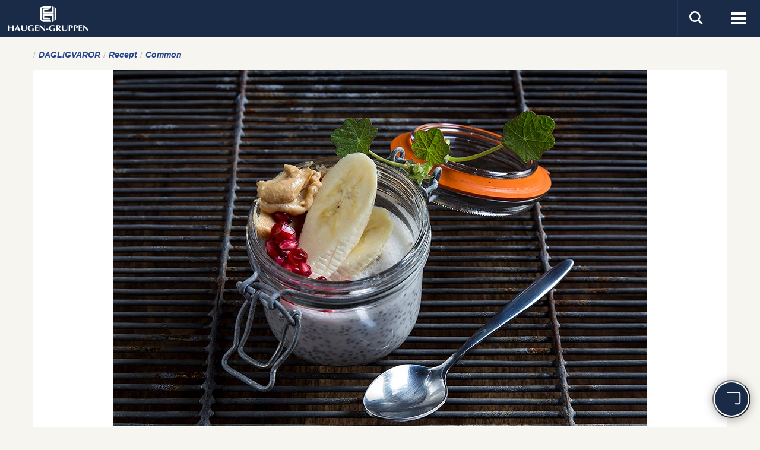

--- FILE ---
content_type: text/html; charset=utf-8
request_url: https://www.haugen-gruppen.se/dagligvaror/recept/common/chiapudding_17432.aspx
body_size: 12811
content:



<!DOCTYPE html>
<html id="ctl00_html" lang="sv">
<head>
	<meta charset="utf-8" />
	<link rel="canonical" href="/dagligvaror/recept/common/chiapudding_17432.aspx" />
	<meta http-equiv="content-type" content="text/html;charset=utf-8" />
	<meta name="keywords" content="Chiapudding" />
	<meta name="description" content="Chiapudding" />
	<meta name="generator" content="Centercom SiteManager 3, - www.centercom.se" />
	<meta name="generated" content="1/19/2026 7:43:00 PM" /><meta http-equiv="X-UA-Compatible" content="IE=edge" /><meta name="viewport" content="width=device-width, initial-scale=1, minimum-scale=1, maximum-scale=1" /><link rel="icon" href="/favicon.ico" /><link rel="apple-touch-icon" sizes="180x180" href="/system/Assets/images/favicons/apple-touch-icon.png" /><link rel="icon" type="image/png" sizes="192x192" href="/system/Assets/images/favicons/android-icon-192x192.png" /><link rel="icon" type="image/png" sizes="32x32" href="/system/Assets/images/favicons/favicon-32x32.png" /><link rel="icon" type="image/png" sizes="16x16" href="/system/Assets/images/favicons/favicon-16x16.png" /><link rel="manifest" href="/manifest.json" /><link rel="mask-icon" href="/safari-pinned-tab.svg" color="#ffffff" /><link rel="preload" href="/system/Assets/fonts/domaine-display-narrow-bold.woff2" as="font" type="font/woff2" crossorigin="" /><link rel="preload" href="/system/Assets/fonts/domaine-display-narrow-regular.woff2" as="font" type="font/woff2" crossorigin="" /><meta name="theme-color" content="#ffffff" />
        <meta property="og:url" content="https://www.haugen-gruppen.se/dagligvaror/recept/common/chiapudding_17432"/>
    
        <meta property="og:title" content="Chiapudding"/>
    
        <meta property="og:description" content="R&#246;r samman fr&#246;n, honung och kokosmj&#246;lk. H&#228;ll upp i serveringssk&#229;lar, t&#228;ck med plastfilm och l&#229;t vila i kyl under natten.&#160;R&#246;r ihop kokosmj&#246;lk och jordn&#246;tssm&#246;r, klicka ovanp&#229; puddingen och servera ti..."/>
    
        <meta property="og:site_name" content="Haugen-Gruppen"/>
    
        <meta property="og:image" content="https://www.haugen-gruppen.sehttps://cdn.www.haugen-gruppen.se/recipeimagetablet/content/prodcatalog/recipes/gc02.jpg"/>
    
<link href="https://fonts.googleapis.com/css?family=Roboto:300,400,700" rel="stylesheet" />
<link rel="stylesheet" href="/system/dist/styles/main.css?v=8132" />
<!-- RWInfo: /dagligvaror/recept/common/chiapudding_17432.aspx => /system/templates/recipe.aspx?templateId=21318&amp;prodid=17432&amp;sid=21276 --><script type="text/javascript" data-cmp-ab="1" src="https://cdn.consentmanager.net/delivery/autoblock/29156.js" data-cmp-id="29156" data-cmp-host="a.delivery.consentmanager.net" data-cmp-cdn="cdn.consentmanager.net"></script><title>Chiapudding | Haugen-Gruppen</title></head>
<body id="ctl00_body" class="recipe lang-hgse theme-winter">
    <form name="aspnetForm" method="post" action="./chiapudding_17432.aspx" id="aspnetForm">
<div>
<input type="hidden" name="__EVENTTARGET" id="__EVENTTARGET" value="" />
<input type="hidden" name="__EVENTARGUMENT" id="__EVENTARGUMENT" value="" />
<input type="hidden" name="__VIEWSTATE" id="__VIEWSTATE" value="/[base64]////8PZAICD2QWBGYPFQMAJS9pbnNwaXJhdGlvbi9zYWZ0YS1fLXN5bHRhL3RpcHMtXy1yYWQRU2FmdGEgJmFtcDsgU3lsdGFkAgEPFgIfAgL/////[base64]////8PZAICD2QWBGYPFQMAFy9zdG9ya29rL3JlY2VwdC9yZWNpcGVzBlJlY2VwdGQCAQ8WAh8CAv////8PZAIDD2QWBGYPFQMAIi9zdG9ya29rL3ZhcnVsaXN0b3Ivc29ydGltZW50LTIwMjAgU29ydGltZW50ICZhbXA7IE1hcmtuYWRzbWF0ZXJpYWxkAgEPFgIfAgL/////D2QCBA9kFgRmDxUDABovc3Rvcmtvay9vbS1zdG9ya29rL29tLW9zcw5PbSBGb29kc2VydmljZWQCAQ8WAh8CAv////[base64]////8PZAICD2QWBGYPFQMAEC9vbS1vc3MvaGdub3JkaWMVSGF1Z2VuLUdydXBwZW4gTm9yZGljZAIBDxYCHwIC/////w9kAgMPZBYEZg8VAwAeL29tLW9zcy9oYWxsYmFyaGV0L21pbGpvcG9saWN5GkgmIzIyOTtsbGJhcmhldCAmYW1wOyBHRFBSZAIBDxYCHwIC/////w9kAgQPZBYEZg8VAwAZL29tLW9zcy9zYW1hcmJldGEtbWVkLW9zcwlTYW1hcmJldGVkAgEPFgIfAgL/////D2QCBQ9kFgRmDxUDAC4vb20tb3NzL2J1dGlrLV8tZW4tdmlrdGlnLW55Y2tlbC10aWxsLWZyYW1nYW5nBUJ1dGlrZAIBDxYCHwIC/////w9kAgYPZBYEZg8VAwBDL29tLW9zcy90aWxsc2FtbWFucy1nb3ItdmktZGV0LWVua2xhcmUtYXR0LWxldmVyZXJhLXNtYWt1cHBsZXZlbHNlcgtGb29kc2VydmljZWQCAQ8WAh8CAv////8PZAIHD2QWBGYPFQMAEC9vbS1vc3Mvbm9yZGlza3QITm9yZGlza3RkAgEPFgIfAgL/////D2QCCA9kFgRmDxUDAA0vb20tb3NzL2xhZ2VyBUxhZ2VyZAIBDxYCHwIC/////w9kAgkPZBYEZg8VAwAXL29tLW9zcy9sZWRuaW5nc2dydXBwZW4PTGVkbmluZ3NncnVwcGVuZAIBDxYCHwIC/////[base64]////8PZAICD2QWBGYPFQMAFS9rb250YWt0L2tvbnRha3RhLW9zcwxLb250YWt0YSBvc3NkAgEPFgIfAgL/////D2QCAw9kFgRmDxUDABQva29udGFrdC9yZWtsYW1hdGlvbhdSZWtsYW1hdGlvbnMmIzIyODtyZW5kZWQCAQ8WAh8CAv////8PZAIED2QWBGYPFQMAKS9rb250YWt0L3Zpc3NlbGJsYXNuaW5nLXBhLWhhdWdlbi1ncnVwcGVuLVZpc3NlbGJsJiMyMjk7c25pbmcgcCYjMjI5OyBIYXVnZW4tR3J1cHBlbiBBQmQCAQ8WAh8CAv////[base64]/////[base64]" />
</div>

<script type="text/javascript">
//<![CDATA[
var theForm = document.forms['aspnetForm'];
if (!theForm) {
    theForm = document.aspnetForm;
}
function __doPostBack(eventTarget, eventArgument) {
    if (!theForm.onsubmit || (theForm.onsubmit() != false)) {
        theForm.__EVENTTARGET.value = eventTarget;
        theForm.__EVENTARGUMENT.value = eventArgument;
        theForm.submit();
    }
}
//]]>
</script>


<script src="https://ajax.aspnetcdn.com/ajax/4.6/1/WebForms.js" type="text/javascript"></script>
<script type="text/javascript">
//<![CDATA[
window.WebForm_PostBackOptions||document.write('<script type="text/javascript" src="/WebResource.axd?d=GRdn3riNj3SdiHDvwffnWquuVVWOCScBF1ytQxxBlpgbf8QtGJ00C-0f_uh8hHc4HHTY_7wx451fgZ71FPv88N3PjN9JrBBCy_y5kGPSn881&amp;t=638901536248157332"><\/script>');//]]>
</script>



<script src="https://ajax.aspnetcdn.com/ajax/4.6/1/MicrosoftAjax.js" type="text/javascript"></script>
<script type="text/javascript">
//<![CDATA[
(window.Sys && Sys._Application && Sys.Observer)||document.write('<script type="text/javascript" src="/ScriptResource.axd?d=1CwFPeozQsQwmXPChUShsi2WTjUCl25r9ijqbC5x-y3ZEqN7xbIGDEYWFKj_7M-TvoUM7IozZJ47hqITk2n2mSr3NBg-d0qHw2fT2repmD2E8JrBIHJ4R1IOPjn3lAxT8ytBWE_GzjtlnicptouYRGbEHIP7CKsQUU2uYLqISYM1&t=5c0e0825"><\/script>');//]]>
</script>

<script src="https://ajax.aspnetcdn.com/ajax/4.6/1/MicrosoftAjaxWebForms.js" type="text/javascript"></script>
<script type="text/javascript">
//<![CDATA[
(window.Sys && Sys.WebForms)||document.write('<script type="text/javascript" src="/ScriptResource.axd?d=rrguqVVWPkFuB3GpraZ4V5vOIawNwODTCw1IlGBSYfTIVc2Lbs0C8DoFgUZZPM5i3iZHMP5dtNpFc1HoMHLqvOrgzUzGOqzMrmESJ120UcKb-sTO7IbwE1Fiwrkcxs36-AOLMsGnUn7lo6gudnBuKgdi52m9Iv6TYjPSXdFozHVSrvZpqnD-Xewc1bl7unP80&t=5c0e0825"><\/script>');//]]>
</script>

<div>

	<input type="hidden" name="__VIEWSTATEGENERATOR" id="__VIEWSTATEGENERATOR" value="AAF6C89E" />
	<input type="hidden" name="__EVENTVALIDATION" id="__EVENTVALIDATION" value="/wEdAAWGtpG65/SHgPLwXckNxGTSJtvkMFFEA5AUZIEPQ3OsAuocnK9qjysdLMIa3ZyB5WFKNdF/AvBRdQfeE2Ia9v+XphcNmbOQM1UaqE1N41Xj+EG/6QaYdWfuCy5dznNbfv0SA5LROqRnf0vdcUT5S8sG" />
</div><script type="text/javascript">
//<![CDATA[
Sys.WebForms.PageRequestManager._initialize('ctl00$ctl15', 'aspnetForm', [], [], [], 90, 'ctl00');
//]]>
</script>


        

<header class="sticky">
    <div class="inner-header">
        <div class="navbar navbar-default">
            <div class="header-icons">
                <button type="button" class="navbar-toggle collapsed toggle-mobile-menu" aria-expanded="false">
                    <span class="sr-only">Visa meny</span>
                    <span class="icon-bar top-bar"></span>
                    <span class="icon-bar middle-bar"></span>
                    <span class="icon-bar bottom-bar"></span>
                </button>
                <ul class="navbar-header-icon">
                    <li class="lang-switch">
                        <a id="ctl00_Header_hlLangSwitch"></a></li>
                    <li>
                        <a class="collapsed btn-search" aria-expanded="false" data-toggle="collapse" data-target="#search-pnl"><i class="icon-search icon-lg"></i></a>
                    </li>
                    
                </ul>

            </div>
            <div class="container-fluid">
                <a href="/" class="logo">
                    <img src="/system/Assets/images/hg-logo-small.svg" alt="Haugen Gruppen" /></a>
                <a href="/" class="sticky-logo">
                    <img src="[data-uri]" alt="Haugen-gruppen" />
                </a>
                

<nav id="main-navigation" class="visible-xl" role="navigation">
    
            <ul class="nav navbar-nav">
        
            <li class="theme theme-   ">
                <a class="" href="/vara-varumarken">
                    <span class="hidden-lg hidden-md icon-lg icon-"></span>
                    <span>Varum&#228;rken</span>
                </a>
                <span class="icon-arrow-right hidden-md hidden-lg"></span>
                <span class="hidden"></span>
                
                        <ul class="nav sub-nav">
                    </ul>
            </li>
        
            <li class="theme theme-Consumer  has-items opened-fixed">
                <a class="active" href="/dagligvaror">
                    <span class="hidden-lg hidden-md icon-lg icon-consumer"></span>
                    <span>Dagligvaror</span>
                </a>
                <span class="icon-arrow-right hidden-md hidden-lg"></span>
                <span class="hidden"></span>
                
                        <ul class="nav sub-nav">
                    
                        <li>
                            <a class="" href="/dagligvaror/produkter"><span>Produkter</span></a>
                            
                        </li>
                    
                        <li>
                            <a class="" href="/inspiration/safta-_-sylta/tips-_-rad"><span>Safta &amp; Sylta</span></a>
                            
                        </li>
                    </ul>
            </li>
        
            <li class="theme theme-Caterer  has-items ">
                <a class="" href="/storkok">
                    <span class="hidden-lg hidden-md icon-lg icon-caterer"></span>
                    <span>Foodservice</span>
                </a>
                <span class="icon-arrow-right hidden-md hidden-lg"></span>
                <span class="hidden"></span>
                
                        <ul class="nav sub-nav">
                    
                        <li>
                            <a class="" href="/storkok/produkter"><span>Produkter</span></a>
                            
                        </li>
                    
                        <li>
                            <a class="" href="/storkok/recept/recipes"><span>Recept</span></a>
                            
                        </li>
                    
                        <li>
                            <a class="" href="/storkok/varulistor/sortiment-2020"><span>Sortiment &amp; Marknadsmaterial</span></a>
                            
                        </li>
                    
                        <li>
                            <a class="" href="/storkok/om-storkok/om-oss"><span>Om Foodservice</span></a>
                            
                        </li>
                    </ul>
            </li>
        
            <li class="  has-items ">
                <a class="" href="/om-oss">
                    <span class="hidden"></span>
                    <span>Om oss</span>
                </a>
                <span class="hidden"></span>
                <span class="icon-plus hidden-md hidden-lg"></span>
                
                        <ul class="nav sub-nav">
                    
                        <li>
                            <a class="" href="/om-oss/om-oss"><span>Om Haugen-Gruppen</span></a>
                            
                        </li>
                    
                        <li>
                            <a class="" href="/om-oss/hgnordic"><span>Haugen-Gruppen Nordic</span></a>
                            
                        </li>
                    
                        <li>
                            <a class="" href="/om-oss/hallbarhet/miljopolicy"><span>H&#229;llbarhet &amp; GDPR</span></a>
                            
                        </li>
                    
                        <li>
                            <a class="" href="/om-oss/samarbeta-med-oss"><span>Samarbete</span></a>
                            
                        </li>
                    
                        <li>
                            <a class="" href="/om-oss/butik-_-en-viktig-nyckel-till-framgang"><span>Butik</span></a>
                            
                        </li>
                    
                        <li>
                            <a class="" href="/om-oss/tillsammans-gor-vi-det-enklare-att-leverera-smakupplevelser"><span>Foodservice</span></a>
                            
                        </li>
                    
                        <li>
                            <a class="" href="/om-oss/nordiskt"><span>Nordiskt</span></a>
                            
                        </li>
                    
                        <li>
                            <a class="" href="/om-oss/lager"><span>Lager</span></a>
                            
                        </li>
                    
                        <li>
                            <a class="" href="/om-oss/ledningsgruppen"><span>Ledningsgruppen</span></a>
                            
                        </li>
                    </ul>
            </li>
        
            <li class="  has-items ">
                <a class="" href="/kontakt">
                    <span class="hidden"></span>
                    <span>Kontakt</span>
                </a>
                <span class="hidden"></span>
                <span class="icon-plus hidden-md hidden-lg"></span>
                
                        <ul class="nav sub-nav">
                    
                        <li>
                            <a class="" href="/kontakt/fragor-svar"><span>Fr&#229;gor &amp; svar</span></a>
                            
                        </li>
                    
                        <li>
                            <a class="" href="/kontakt/kontakta-oss"><span>Kontakta oss</span></a>
                            
                        </li>
                    
                        <li>
                            <a class="" href="/kontakt/reklamation"><span>Reklamations&#228;rende</span></a>
                            
                        </li>
                    
                        <li>
                            <a class="" href="/kontakt/visselblasning-pa-haugen-gruppen"><span>Visselbl&#229;sning p&#229; Haugen-Gruppen AB</span></a>
                            
                        </li>
                    </ul>
            </li>
        
            <li class="  has-items ">
                <a class="" href="/jobba-hos-oss">
                    <span class="hidden"></span>
                    <span>Karri&#228;r</span>
                </a>
                <span class="hidden"></span>
                <span class="icon-plus hidden-md hidden-lg"></span>
                
                        <ul class="nav sub-nav">
                    
                        <li>
                            <a class="" href="/jobba-hos-oss/lediga-jobb"><span>Lediga jobb</span></a>
                            
                        </li>
                    </ul>
            </li>
        </ul>
</nav>

<nav id="mobile-navigation" role="navigation" class="hidden-print visible-xs visible-sm visible-md visible-lg"><ul class="nav navbar-nav navbar-nav-mobile side-bar">

<li><span class="theme theme-"></span><a class="" href="/vara-varumarken" >Varum&#228;rken</a></li>
<li class="active has-items"><a class="active" href="/dagligvaror"><span>Dagligvaror<span></a><i class="icon-arrow-right"></i><div class="sub-nav"><span class="menu-headline"><i></i>Start</span>
<ul class="nav nav-stacked sub active">
<li><a class="" href="/dagligvaror/produkter" >Produkter</a></li>
<li><a class="" href="/inspiration/safta-_-sylta/tips-_-rad" >Safta &amp; Sylta</a></li>
</ul></div>
</li>
<li class="has-items"><a class="" href="/storkok"><span>Foodservice<span></a><i class="icon-arrow-right"></i><div class="sub-nav"><span class="menu-headline"><i></i>Start</span>
<ul class="nav nav-stacked sub ">
<li><a class="" href="/storkok/produkter" >Produkter</a></li>
<li><a class="" href="/storkok/recept/recipes" >Recept</a></li>
<li><a class="" href="/storkok/varulistor/sortiment-2020" >Sortiment &amp; Marknadsmaterial</a></li>
<li><a class="" href="/storkok/om-storkok/om-oss" >Om Foodservice</a></li>
</ul></div>
</li>
<li class="has-items"><a class="" href="/om-oss"><span>Om oss<span></a><i class="icon-arrow-right"></i><div class="sub-nav"><span class="menu-headline"><i></i>Start</span>
<ul class="nav nav-stacked sub ">
<li><a class="" href="/om-oss/om-oss" >Om Haugen-Gruppen</a></li>
<li><a class="" href="/om-oss/hgnordic" >Haugen-Gruppen Nordic</a></li>
<li><a class="" href="/om-oss/hallbarhet/miljopolicy" >H&#229;llbarhet &amp; GDPR</a></li>
<li><a class="" href="/om-oss/samarbeta-med-oss" >Samarbete</a></li>
<li><a class="" href="/om-oss/butik-_-en-viktig-nyckel-till-framgang" >Butik</a></li>
<li><a class="" href="/om-oss/tillsammans-gor-vi-det-enklare-att-leverera-smakupplevelser" >Foodservice</a></li>
<li><a class="" href="/om-oss/nordiskt" >Nordiskt</a></li>
<li><a class="" href="/om-oss/lager" >Lager</a></li>
<li><a class="" href="/om-oss/ledningsgruppen" >Ledningsgruppen</a></li>
</ul></div>
</li>
<li class="has-items"><a class="" href="/kontakt"><span>Kontakt<span></a><i class="icon-arrow-right"></i><div class="sub-nav"><span class="menu-headline"><i></i>Start</span>
<ul class="nav nav-stacked sub ">
<li><a class="" href="/kontakt/fragor-svar" >Fr&#229;gor &amp; svar</a></li>
<li><a class="" href="/kontakt/kontakta-oss" >Kontakta oss</a></li>
<li><a class="" href="/kontakt/reklamation" >Reklamations&#228;rende</a></li>
<li><a class="" href="/kontakt/visselblasning-pa-haugen-gruppen" >Visselbl&#229;sning p&#229; Haugen-Gruppen AB</a></li>
</ul></div>
</li>
<li class="has-items"><a class="" href="/jobba-hos-oss"><span>Karri&#228;r<span></a><i class="icon-arrow-right"></i><div class="sub-nav"><span class="menu-headline"><i></i>Start</span>
<ul class="nav nav-stacked sub ">
<li><a class="" href="/jobba-hos-oss/lediga-jobb" >Lediga jobb</a></li>
</ul></div>
</li></ul>
</nav>


            </div>
            
        </div>
        

<div id="search-pnl" class="collapse search-pnl">
    <div class="search-container">
        <div class="container-fluid">
            <div class="row">
                <div class="col-sm-11 col-sm-offset-7">
                    <div class="input-group" onkeypress="javascript:return WebForm_FireDefaultButton(event, &#39;ctl00_Header_SearchCtrl_HeaderSearchBtn&#39;)">
	
                        <input name="ctl00$Header$SearchCtrl$HeaderSearchTB" type="search" id="ctl00_Header_SearchCtrl_HeaderSearchTB" class="form-control" placeholder="Sök" />
                        <span class="input-group-btn">
                            <a id="ctl00_Header_SearchCtrl_HeaderSearchBtn" class="btn" href="javascript:__doPostBack(&#39;ctl00$Header$SearchCtrl$HeaderSearchBtn&#39;,&#39;&#39;)"><i class="icon-search icon-lg"></i></a>
                        </span>
                    
</div>
                </div>
            </div>
        </div>
    </div>
</div>

    </div>
</header>
        


        
    <article class="container-fluid">
        
<div class="row" id="breadcrumbs">
        <div class="col-md-24">
            
                    <ul>
                
                    <li>
                        <a href='https://www.haugen-gruppen.se/dagligvaror'>
                        <span>Dagligvaror</span>
                        </a>
                    </li>
                
                    <li>
                        <a href='https://www.haugen-gruppen.se/dagligvaror/recept'>
                        <span>Recept</span>
                        </a>
                    </li>
                
                    <li>
                        <a href='https://www.haugen-gruppen.se/dagligvaror/recept/common'>
                        <span>Common</span>
                        </a>
                    </li>
                </ul>
        </div>
    </div>

        <div class="row">
            <div class="col-xs-24">
                <div class="recipe-picture__wrapper">
                    <picture>
                        <source srcset="https://cdn.www.haugen-gruppen.se/recipeimagedesktop/content/prodcatalog/recipes/gc02.jpg?width=1180&height=660&fit=fit" media="(min-width: 769px)" />
                        <source srcset="https://cdn.www.haugen-gruppen.se/recipeimagedesktop/content/prodcatalog/recipes/gc02.jpg?width=347&height=200&fit=fit" />
                        <img src="https://cdn.www.haugen-gruppen.se/recipeimagedesktop/content/prodcatalog/recipes/gc02.jpg?width=1180&height=660&fit=fit" class="img-responsive" alt="Chiapudding" />
                    </picture>
                </div>
            </div>
        </div>
        <div class="row">
            <div class="col-xs-24">
                <div class="recipe-content__wrapper">


                    <div class="recipe-content__directions__wrapper">
                        <div class="recipe-content__heading">
                            <h1>Chiapudding</h1>
                        </div>
                        <div class="recipe-content__directions">
                            <p>R&ouml;r samman fr&ouml;n, honung och kokosmj&ouml;lk. H&auml;ll upp i serveringssk&aring;lar, t&auml;ck med plastfilm och l&aring;t vila i kyl under natten.&nbsp;</p>
<p>R&ouml;r ihop kokosmj&ouml;lk och jordn&ouml;tssm&ouml;r, klicka ovanp&aring; puddingen och servera tillsammans med frukten.</p>
                        </div>


                    </div>

                    <div class="recipe-content__ingredients__wrapper">
                        <div class="recipe-servings-holder">
                            <div>
                                <div class="input-group input-group__blue input-group__rounded input-group__inline">
                                    <input name="ctl00$ContentPlaceHolder2$ServingsTextBox" value="2" id="ctl00_ContentPlaceHolder2_ServingsTextBox" type="text" class="form-control" />
                                    <span class="input-group-btn">
                                        <input type="submit" name="ctl00$ContentPlaceHolder2$ServingsBtn" value="Räkna om" id="ctl00_ContentPlaceHolder2_ServingsBtn" class="btn btn-brand-0" type="button" />
                                    </span>
                                </div>
                            </div>
                        </div>
                        <div class="recipe-content__ingredients">
                            <ul class="list-expandable list-unstyled">
                                <li>
                                    <div class="panel-group">
                                        <div class="panel panel-default">
                                            <div class="panel-heading" aria-expanded='true'>
                                                <h3 class="panel-title">
                                                    <span>Ingredienser</span>
                                                    
                                                </h3>
                                            </div>
                                            <div id="ingredients" class="panel-collapse collapse panel-collapse-no-pd in" aria-expanded='true'>
                                                
                                                        <ul class="list-unstyled">
                                                    
                                                        <li>
                                                            <span>3 msk      </span>
                                                            <span>chiafrön</span>
                                                        </li>
                                                    
                                                        <li>
                                                            <span>1 tsk      </span>
                                                            <span>honung</span>
                                                        </li>
                                                    
                                                        <li>
                                                            <span>3 dl       </span>
                                                            <span>kokosmjölk, gärna Blue Dragon</span>
                                                        </li>
                                                    
                                                        <li>
                                                            <span>2 msk      </span>
                                                            <span>kokosmjölk, gärna Blue Dragon</span>
                                                        </li>
                                                    
                                                        <li>
                                                            <span>2 msk      </span>
                                                            <span>Green Choice Jordnötssmör</span>
                                                        </li>
                                                    
                                                        <li>
                                                            <span>0,5 dl     </span>
                                                            <span>granatäpplekärnor</span>
                                                        </li>
                                                    
                                                        <li>
                                                            <span>1 st       </span>
                                                            <span>skivad banan</span>
                                                        </li>
                                                    
                                                        </ul>
                                                    
                                            </div>
                                        </div>
                                    </div>
                                </li>
                            </ul>
                        </div>
                    </div>
                </div>
            </div>
        </div>
        <div class="row row-flex">
            <div class="col-xs-24 col-sm-24 col-md-24 col-lg-12">
                <div class="action-row">
                    <ul class="list-unstyled">
                        <li>
                            <a class="custom-icon-holder" href="/xlsx/recept/common/chiapudding_17432" target="_blank">
                                <i class="custom-icon-excel"></i>
                                <span class="custom-icon-text">Ladda ner Excel</span>

                            </a>
                        </li>
                        <li>
                            <a class="custom-icon-holder" href="/pdf/recept/common/chiapudding_17432" target="_blank">
                                <i class="custom-icon-download"></i>
                                <span class="custom-icon-text">Ladda ner PDF</span>
                            </a>
                        </li>

                        <!--<li>
                            <a class="custom-icon-holder" href="javascript:window.print()">
                                <i class="custom-icon-print"></i>
                                <span class="custom-icon-text">Skriv ut sida</span>
                            </a>
                        </li>-->
                    </ul>
                </div>
            </div>
            
                  </div>
            <div class="row">
                <div class="col-xs-24">
                    <div class="recipe-related-products__wrapper">
                        
                    </div>
                </div>
            </div>
  
        
    </article>

    <script>
        document.addEventListener("DOMContentLoaded", function () {
            function moveElements() {

                var flex1Child2 = document.querySelector('.recipe-content__directions');
                var flex2 = document.querySelector('.recipe-content__ingredients__wrapper');
                var flex1 = document.querySelector('.recipe-content__directions__wrapper');

                // Check if the screen width is below 768px
                if (window.matchMedia('(max-width: 992px)').matches) {
                    // Move flex1-child2 to the beginning of flex2
                    flex2.insertBefore(flex1Child2, flex2.firstChild);
                } else {
                    // If above 768px, ensure flex1-child2 is in its original position
                    flex1.appendChild(flex1Child2);
                }
            }

            // Initial check on page load
            moveElements();

            // Listen for changes in screen width
            window.addEventListener('resize', moveElements);
        });
    </script>


        <footer class="site-footer">
            

<div class="container-fluid text-center">
    <div class="footer-nav">
        
                <ul class="list-inline list-unstyled">
            
                <li>
                    <a href="/sitemap" >
                        

                    </a>
                </li>
            
                <li>
                    <a href="" >
                        Villkor 

                    </a>
                </li>
            
                <li>
                    <a href="http://www.haugen-gruppen.com" target="_blank">
                        Haugen-Gruppen Nordic <i class="icon icon-external-link"></i>

                    </a>
                </li>
            
                <li>
                    <a href="" >
                        

                    </a>
                </li>
            
                <li>
                    <a href="/en" >
                        English 

                    </a>
                </li>
            
                <li>
                    <a href="" >
                        

                    </a>
                </li>
            
                </ul>
            
    </div>
    
        <div class="footer-social">
            <ul class="list-inline list-unstyled">
                
                    <li><a href="https://se.linkedin.com/company/haugengruppen">
                        <svg xmlns="http://www.w3.org/2000/svg" width="24" height="24" viewBox="0 0 24 24" fill="none">
                        <g clip-path="url(#clip0_1216_388)">
                        <path d="M22.2283 0H1.77167C1.30179 0 0.851161 0.186657 0.518909 0.518909C0.186657 0.851161 0 1.30179 0 1.77167V22.2283C0 22.6982 0.186657 23.1488 0.518909 23.4811C0.851161 23.8133 1.30179 24 1.77167 24H22.2283C22.6982 24 23.1488 23.8133 23.4811 23.4811C23.8133 23.1488 24 22.6982 24 22.2283V1.77167C24 1.30179 23.8133 0.851161 23.4811 0.518909C23.1488 0.186657 22.6982 0 22.2283 0ZM7.15333 20.445H3.545V8.98333H7.15333V20.445ZM5.34667 7.395C4.93736 7.3927 4.53792 7.2692 4.19873 7.04009C3.85955 6.81098 3.59584 6.48653 3.44088 6.10769C3.28591 5.72885 3.24665 5.31259 3.32803 4.91145C3.40941 4.51032 3.6078 4.14228 3.89816 3.85378C4.18851 3.56529 4.55782 3.36927 4.95947 3.29046C5.36112 3.21165 5.77711 3.25359 6.15495 3.41099C6.53279 3.56838 6.85554 3.83417 7.08247 4.17481C7.30939 4.51546 7.43032 4.91569 7.43 5.325C7.43386 5.59903 7.38251 5.87104 7.27901 6.1248C7.17551 6.37857 7.02198 6.6089 6.82757 6.80207C6.63316 6.99523 6.40185 7.14728 6.14742 7.24915C5.893 7.35102 5.62067 7.40062 5.34667 7.395ZM20.4533 20.455H16.8467V14.1933C16.8467 12.3467 16.0617 11.7767 15.0483 11.7767C13.9783 11.7767 12.9283 12.5833 12.9283 14.24V20.455H9.32V8.99167H12.79V10.58H12.8367C13.185 9.875 14.405 8.67 16.2667 8.67C18.28 8.67 20.455 9.865 20.455 13.365L20.4533 20.455Z" fill="white"/>
                        </g>
                        <defs>
                        <clipPath id="clip0_1216_388">
                        <rect width="24" height="24" fill="white"/>
                        </clipPath>
                        </defs>
                        </svg>
                    </a></li>
                
            </ul>
        </div>
    
    <p><small>© 2025 Haugen-Gruppen AB</small></p>
</div>


        </footer>
        
    </form>


    <script>window.tk = "Bearer eyJ0eXAiOiJKV1QiLCJhbGciOiJIUzI1NiJ9.eyJDYXJ0SWQiOiIzZmMyZDk3MC1hNzc5LTQ4NjEtOTgxMy1mYWI2MWE2MGZlZDAiLCJBZ2UiOjAsIlRpbWVTdGFtcCI6IlwvRGF0ZSgxNzY4ODUxNzgwOTI0KVwvIn0.bzVVFHFjowvLkLf4cx0ajmyVVlj3aDwG07_2ldiRxhY"</script><script src="/system/dist/scripts/vendor/require/require.js"></script><script src="/system/dist/scripts/page/recipe/index.js?v=8132"></script>


    <!-- Global Site Tag (gtag.js) - Google Analytics -->
    
    <!-- Google Tag Manager -->
<script>(function (w, d, s, l, i) {
    w[l] = w[l] || []; w[l].push({
        'gtm.start':
            new Date().getTime(), event: 'gtm.js'
    }); var f = d.getElementsByTagName(s)[0],
        j = d.createElement(s), dl = l != 'dataLayer' ? '&l=' + l : ''; j.async = true; j.src =
            'https://www.googletagmanager.com/gtm.js?id=' + i + dl; f.parentNode.insertBefore(j, f);
})(window, document, 'script', 'dataLayer', 'GTM-T6WWXTV');</script>
<!-- End Google Tag Manager -->


<!-- Google Tag Manager (noscript) -->
<noscript><iframe src=https://www.googletagmanager.com/ns.html?id=GTM-T6WWXTV
height="0" width="0" style="display:none;visibility:hidden"></iframe></noscript>
<!-- End Google Tag Manager (noscript) -->

    </body>
</html>


--- FILE ---
content_type: application/javascript
request_url: https://www.haugen-gruppen.se/system/dist/scripts/page/recipe/index.js?v=8132
body_size: 109129
content:
if(function(e,t){"use strict";"object"==typeof module&&"object"==typeof module.exports?module.exports=e.document?t(e,!0):function(e){if(!e.document)throw new Error("jQuery requires a window with a document");return t(e)}:t(e)}("undefined"!=typeof window?window:this,function(e,t){"use strict";function n(e,t){t=t||te;var n=t.createElement("script");n.text=e,t.head.appendChild(n).parentNode.removeChild(n)}function i(e){var t=!!e&&"length"in e&&e.length,n=he.type(e);return"function"!==n&&!he.isWindow(e)&&("array"===n||0===t||"number"==typeof t&&t>0&&t-1 in e)}function o(e,t,n){return he.isFunction(t)?he.grep(e,function(e,i){return!!t.call(e,i,e)!==n}):t.nodeType?he.grep(e,function(e){return e===t!==n}):"string"!=typeof t?he.grep(e,function(e){return se.call(t,e)>-1!==n}):ke.test(t)?he.filter(t,e,n):(t=he.filter(t,e),he.grep(e,function(e){return se.call(t,e)>-1!==n&&1===e.nodeType}))}function r(e,t){for(;(e=e[t])&&1!==e.nodeType;);return e}function s(e){var t={};return he.each(e.match(Ne)||[],function(e,n){t[n]=!0}),t}function a(e){return e}function l(e){throw e}function c(e,t,n){var i;try{e&&he.isFunction(i=e.promise)?i.call(e).done(t).fail(n):e&&he.isFunction(i=e.then)?i.call(e,t,n):t.call(void 0,e)}catch(e){n.call(void 0,e)}}function u(){te.removeEventListener("DOMContentLoaded",u),e.removeEventListener("load",u),he.ready()}function d(){this.expando=he.expando+d.uid++}function p(e){return"true"===e||"false"!==e&&("null"===e?null:e===+e+""?+e:He.test(e)?JSON.parse(e):e)}function f(e,t,n){var i;if(void 0===n&&1===e.nodeType)if(i="data-"+t.replace(Me,"-$&").toLowerCase(),"string"==typeof(n=e.getAttribute(i))){try{n=p(n)}catch(e){}Pe.set(e,t,n)}else n=void 0;return n}function h(e,t,n,i){var o,r=1,s=20,a=i?function(){return i.cur()}:function(){return he.css(e,t,"")},l=a(),c=n&&n[3]||(he.cssNumber[t]?"":"px"),u=(he.cssNumber[t]||"px"!==c&&+l)&&Re.exec(he.css(e,t));if(u&&u[3]!==c){c=c||u[3],n=n||[],u=+l||1;do{r=r||".5",u/=r,he.style(e,t,u+c)}while(r!==(r=a()/l)&&1!==r&&--s)}return n&&(u=+u||+l||0,o=n[1]?u+(n[1]+1)*n[2]:+n[2],i&&(i.unit=c,i.start=u,i.end=o)),o}function v(e){var t,n=e.ownerDocument,i=e.nodeName,o=Be[i];return o||(t=n.body.appendChild(n.createElement(i)),o=he.css(t,"display"),t.parentNode.removeChild(t),"none"===o&&(o="block"),Be[i]=o,o)}function g(e,t){for(var n,i,o=[],r=0,s=e.length;r<s;r++)i=e[r],i.style&&(n=i.style.display,t?("none"===n&&(o[r]=Le.get(i,"display")||null,o[r]||(i.style.display="")),""===i.style.display&&Fe(i)&&(o[r]=v(i))):"none"!==n&&(o[r]="none",Le.set(i,"display",n)));for(r=0;r<s;r++)null!=o[r]&&(e[r].style.display=o[r]);return e}function m(e,t){var n;return n=void 0!==e.getElementsByTagName?e.getElementsByTagName(t||"*"):void 0!==e.querySelectorAll?e.querySelectorAll(t||"*"):[],void 0===t||t&&he.nodeName(e,t)?he.merge([e],n):n}function y(e,t){for(var n=0,i=e.length;n<i;n++)Le.set(e[n],"globalEval",!t||Le.get(t[n],"globalEval"))}function b(e,t,n,i,o){for(var r,s,a,l,c,u,d=t.createDocumentFragment(),p=[],f=0,h=e.length;f<h;f++)if((r=e[f])||0===r)if("object"===he.type(r))he.merge(p,r.nodeType?[r]:r);else if(Xe.test(r)){for(s=s||d.appendChild(t.createElement("div")),a=(We.exec(r)||["",""])[1].toLowerCase(),l=Ge[a]||Ge._default,s.innerHTML=l[1]+he.htmlPrefilter(r)+l[2],u=l[0];u--;)s=s.lastChild;he.merge(p,s.childNodes),s=d.firstChild,s.textContent=""}else p.push(t.createTextNode(r));for(d.textContent="",f=0;r=p[f++];)if(i&&he.inArray(r,i)>-1)o&&o.push(r);else if(c=he.contains(r.ownerDocument,r),s=m(d.appendChild(r),"script"),c&&y(s),n)for(u=0;r=s[u++];)Ve.test(r.type||"")&&n.push(r);return d}function w(){return!0}function x(){return!1}function T(){try{return te.activeElement}catch(e){}}function C(e,t,n,i,o,r){var s,a;if("object"==typeof t){"string"!=typeof n&&(i=i||n,n=void 0);for(a in t)C(e,a,n,i,t[a],r);return e}if(null==i&&null==o?(o=n,i=n=void 0):null==o&&("string"==typeof n?(o=i,i=void 0):(o=i,i=n,n=void 0)),!1===o)o=x;else if(!o)return e;return 1===r&&(s=o,o=function(e){return he().off(e),s.apply(this,arguments)},o.guid=s.guid||(s.guid=he.guid++)),e.each(function(){he.event.add(this,t,o,i,n)})}function k(e,t){return he.nodeName(e,"table")&&he.nodeName(11!==t.nodeType?t:t.firstChild,"tr")?e.getElementsByTagName("tbody")[0]||e:e}function S(e){return e.type=(null!==e.getAttribute("type"))+"/"+e.type,e}function $(e){var t=nt.exec(e.type);return t?e.type=t[1]:e.removeAttribute("type"),e}function A(e,t){var n,i,o,r,s,a,l,c;if(1===t.nodeType){if(Le.hasData(e)&&(r=Le.access(e),s=Le.set(t,r),c=r.events)){delete s.handle,s.events={};for(o in c)for(n=0,i=c[o].length;n<i;n++)he.event.add(t,o,c[o][n])}Pe.hasData(e)&&(a=Pe.access(e),l=he.extend({},a),Pe.set(t,l))}}function E(e,t){var n=t.nodeName.toLowerCase();"input"===n&&Ue.test(e.type)?t.checked=e.checked:"input"!==n&&"textarea"!==n||(t.defaultValue=e.defaultValue)}function N(e,t,i,o){t=oe.apply([],t);var r,s,a,l,c,u,d=0,p=e.length,f=p-1,h=t[0],v=he.isFunction(h);if(v||p>1&&"string"==typeof h&&!pe.checkClone&&tt.test(h))return e.each(function(n){var r=e.eq(n);v&&(t[0]=h.call(this,n,r.html())),N(r,t,i,o)});if(p&&(r=b(t,e[0].ownerDocument,!1,e,o),s=r.firstChild,1===r.childNodes.length&&(r=s),s||o)){for(a=he.map(m(r,"script"),S),l=a.length;d<p;d++)c=r,d!==f&&(c=he.clone(c,!0,!0),l&&he.merge(a,m(c,"script"))),i.call(e[d],c,d);if(l)for(u=a[a.length-1].ownerDocument,he.map(a,$),d=0;d<l;d++)c=a[d],Ve.test(c.type||"")&&!Le.access(c,"globalEval")&&he.contains(u,c)&&(c.src?he._evalUrl&&he._evalUrl(c.src):n(c.textContent.replace(it,""),u))}return e}function D(e,t,n){for(var i,o=t?he.filter(t,e):e,r=0;null!=(i=o[r]);r++)n||1!==i.nodeType||he.cleanData(m(i)),i.parentNode&&(n&&he.contains(i.ownerDocument,i)&&y(m(i,"script")),i.parentNode.removeChild(i));return e}function I(e,t,n){var i,o,r,s,a=e.style;return n=n||st(e),n&&(s=n.getPropertyValue(t)||n[t],""!==s||he.contains(e.ownerDocument,e)||(s=he.style(e,t)),!pe.pixelMarginRight()&&rt.test(s)&&ot.test(t)&&(i=a.width,o=a.minWidth,r=a.maxWidth,a.minWidth=a.maxWidth=a.width=s,s=n.width,a.width=i,a.minWidth=o,a.maxWidth=r)),void 0!==s?s+"":s}function j(e,t){return{get:function(){return e()?void delete this.get:(this.get=t).apply(this,arguments)}}}function O(e){if(e in dt)return e;for(var t=e[0].toUpperCase()+e.slice(1),n=ut.length;n--;)if((e=ut[n]+t)in dt)return e}function L(e,t,n){var i=Re.exec(t);return i?Math.max(0,i[2]-(n||0))+(i[3]||"px"):t}function P(e,t,n,i,o){var r,s=0;for(r=n===(i?"border":"content")?4:"width"===t?1:0;r<4;r+=2)"margin"===n&&(s+=he.css(e,n+_e[r],!0,o)),i?("content"===n&&(s-=he.css(e,"padding"+_e[r],!0,o)),"margin"!==n&&(s-=he.css(e,"border"+_e[r]+"Width",!0,o))):(s+=he.css(e,"padding"+_e[r],!0,o),"padding"!==n&&(s+=he.css(e,"border"+_e[r]+"Width",!0,o)));return s}function H(e,t,n){var i,o=!0,r=st(e),s="border-box"===he.css(e,"boxSizing",!1,r);if(e.getClientRects().length&&(i=e.getBoundingClientRect()[t]),i<=0||null==i){if(i=I(e,t,r),(i<0||null==i)&&(i=e.style[t]),rt.test(i))return i;o=s&&(pe.boxSizingReliable()||i===e.style[t]),i=parseFloat(i)||0}return i+P(e,t,n||(s?"border":"content"),o,r)+"px"}function M(e,t,n,i,o){return new M.prototype.init(e,t,n,i,o)}function q(){ft&&(e.requestAnimationFrame(q),he.fx.tick())}function R(){return e.setTimeout(function(){pt=void 0}),pt=he.now()}function _(e,t){var n,i=0,o={height:e};for(t=t?1:0;i<4;i+=2-t)n=_e[i],o["margin"+n]=o["padding"+n]=e;return t&&(o.opacity=o.width=e),o}function F(e,t,n){for(var i,o=(U.tweeners[t]||[]).concat(U.tweeners["*"]),r=0,s=o.length;r<s;r++)if(i=o[r].call(n,t,e))return i}function z(e,t,n){var i,o,r,s,a,l,c,u,d="width"in t||"height"in t,p=this,f={},h=e.style,v=e.nodeType&&Fe(e),m=Le.get(e,"fxshow");n.queue||(s=he._queueHooks(e,"fx"),null==s.unqueued&&(s.unqueued=0,a=s.empty.fire,s.empty.fire=function(){s.unqueued||a()}),s.unqueued++,p.always(function(){p.always(function(){s.unqueued--,he.queue(e,"fx").length||s.empty.fire()})}));for(i in t)if(o=t[i],ht.test(o)){if(delete t[i],r=r||"toggle"===o,o===(v?"hide":"show")){if("show"!==o||!m||void 0===m[i])continue;v=!0}f[i]=m&&m[i]||he.style(e,i)}if((l=!he.isEmptyObject(t))||!he.isEmptyObject(f)){d&&1===e.nodeType&&(n.overflow=[h.overflow,h.overflowX,h.overflowY],c=m&&m.display,null==c&&(c=Le.get(e,"display")),u=he.css(e,"display"),"none"===u&&(c?u=c:(g([e],!0),c=e.style.display||c,u=he.css(e,"display"),g([e]))),("inline"===u||"inline-block"===u&&null!=c)&&"none"===he.css(e,"float")&&(l||(p.done(function(){h.display=c}),null==c&&(u=h.display,c="none"===u?"":u)),h.display="inline-block")),n.overflow&&(h.overflow="hidden",p.always(function(){h.overflow=n.overflow[0],h.overflowX=n.overflow[1],h.overflowY=n.overflow[2]})),l=!1;for(i in f)l||(m?"hidden"in m&&(v=m.hidden):m=Le.access(e,"fxshow",{display:c}),r&&(m.hidden=!v),v&&g([e],!0),p.done(function(){v||g([e]),Le.remove(e,"fxshow");for(i in f)he.style(e,i,f[i])})),l=F(v?m[i]:0,i,p),i in m||(m[i]=l.start,v&&(l.end=l.start,l.start=0))}}function B(e,t){var n,i,o,r,s;for(n in e)if(i=he.camelCase(n),o=t[i],r=e[n],he.isArray(r)&&(o=r[1],r=e[n]=r[0]),n!==i&&(e[i]=r,delete e[n]),(s=he.cssHooks[i])&&"expand"in s){r=s.expand(r),delete e[i];for(n in r)n in e||(e[n]=r[n],t[n]=o)}else t[i]=o}function U(e,t,n){var i,o,r=0,s=U.prefilters.length,a=he.Deferred().always(function(){delete l.elem}),l=function(){if(o)return!1;for(var t=pt||R(),n=Math.max(0,c.startTime+c.duration-t),i=n/c.duration||0,r=1-i,s=0,l=c.tweens.length;s<l;s++)c.tweens[s].run(r);return a.notifyWith(e,[c,r,n]),r<1&&l?n:(a.resolveWith(e,[c]),!1)},c=a.promise({elem:e,props:he.extend({},t),opts:he.extend(!0,{specialEasing:{},easing:he.easing._default},n),originalProperties:t,originalOptions:n,startTime:pt||R(),duration:n.duration,tweens:[],createTween:function(t,n){var i=he.Tween(e,c.opts,t,n,c.opts.specialEasing[t]||c.opts.easing);return c.tweens.push(i),i},stop:function(t){var n=0,i=t?c.tweens.length:0;if(o)return this;for(o=!0;n<i;n++)c.tweens[n].run(1);return t?(a.notifyWith(e,[c,1,0]),a.resolveWith(e,[c,t])):a.rejectWith(e,[c,t]),this}}),u=c.props;for(B(u,c.opts.specialEasing);r<s;r++)if(i=U.prefilters[r].call(c,e,u,c.opts))return he.isFunction(i.stop)&&(he._queueHooks(c.elem,c.opts.queue).stop=he.proxy(i.stop,i)),i;return he.map(u,F,c),he.isFunction(c.opts.start)&&c.opts.start.call(e,c),he.fx.timer(he.extend(l,{elem:e,anim:c,queue:c.opts.queue})),c.progress(c.opts.progress).done(c.opts.done,c.opts.complete).fail(c.opts.fail).always(c.opts.always)}function W(e){return(e.match(Ne)||[]).join(" ")}function V(e){return e.getAttribute&&e.getAttribute("class")||""}function G(e,t,n,i){var o;if(he.isArray(t))he.each(t,function(t,o){n||St.test(e)?i(e,o):G(e+"["+("object"==typeof o&&null!=o?t:"")+"]",o,n,i)});else if(n||"object"!==he.type(t))i(e,t);else for(o in t)G(e+"["+o+"]",t[o],n,i)}function X(e){return function(t,n){"string"!=typeof t&&(n=t,t="*");var i,o=0,r=t.toLowerCase().match(Ne)||[];if(he.isFunction(n))for(;i=r[o++];)"+"===i[0]?(i=i.slice(1)||"*",(e[i]=e[i]||[]).unshift(n)):(e[i]=e[i]||[]).push(n)}}function Q(e,t,n,i){function o(a){var l;return r[a]=!0,he.each(e[a]||[],function(e,a){var c=a(t,n,i);return"string"!=typeof c||s||r[c]?s?!(l=c):void 0:(t.dataTypes.unshift(c),o(c),!1)}),l}var r={},s=e===Mt;return o(t.dataTypes[0])||!r["*"]&&o("*")}function J(e,t){var n,i,o=he.ajaxSettings.flatOptions||{};for(n in t)void 0!==t[n]&&((o[n]?e:i||(i={}))[n]=t[n]);return i&&he.extend(!0,e,i),e}function Y(e,t,n){for(var i,o,r,s,a=e.contents,l=e.dataTypes;"*"===l[0];)l.shift(),void 0===i&&(i=e.mimeType||t.getResponseHeader("Content-Type"));if(i)for(o in a)if(a[o]&&a[o].test(i)){l.unshift(o);break}if(l[0]in n)r=l[0];else{for(o in n){if(!l[0]||e.converters[o+" "+l[0]]){r=o;break}s||(s=o)}r=r||s}if(r)return r!==l[0]&&l.unshift(r),n[r]}function K(e,t,n,i){var o,r,s,a,l,c={},u=e.dataTypes.slice();if(u[1])for(s in e.converters)c[s.toLowerCase()]=e.converters[s];for(r=u.shift();r;)if(e.responseFields[r]&&(n[e.responseFields[r]]=t),!l&&i&&e.dataFilter&&(t=e.dataFilter(t,e.dataType)),l=r,r=u.shift())if("*"===r)r=l;else if("*"!==l&&l!==r){if(!(s=c[l+" "+r]||c["* "+r]))for(o in c)if(a=o.split(" "),a[1]===r&&(s=c[l+" "+a[0]]||c["* "+a[0]])){!0===s?s=c[o]:!0!==c[o]&&(r=a[0],u.unshift(a[1]));break}if(!0!==s)if(s&&e.throws)t=s(t);else try{t=s(t)}catch(e){return{state:"parsererror",error:s?e:"No conversion from "+l+" to "+r}}}return{state:"success",data:t}}function Z(e){return he.isWindow(e)?e:9===e.nodeType&&e.defaultView}var ee=[],te=e.document,ne=Object.getPrototypeOf,ie=ee.slice,oe=ee.concat,re=ee.push,se=ee.indexOf,ae={},le=ae.toString,ce=ae.hasOwnProperty,ue=ce.toString,de=ue.call(Object),pe={},fe="3.1.1",he=function(e,t){return new he.fn.init(e,t)},ve=/^[\s\uFEFF\xA0]+|[\s\uFEFF\xA0]+$/g,ge=/^-ms-/,me=/-([a-z])/g,ye=function(e,t){return t.toUpperCase()};he.fn=he.prototype={jquery:fe,constructor:he,length:0,toArray:function(){return ie.call(this)},get:function(e){return null==e?ie.call(this):e<0?this[e+this.length]:this[e]},pushStack:function(e){var t=he.merge(this.constructor(),e);return t.prevObject=this,t},each:function(e){return he.each(this,e)},map:function(e){return this.pushStack(he.map(this,function(t,n){return e.call(t,n,t)}))},slice:function(){return this.pushStack(ie.apply(this,arguments))},first:function(){return this.eq(0)},last:function(){return this.eq(-1)},eq:function(e){var t=this.length,n=+e+(e<0?t:0);return this.pushStack(n>=0&&n<t?[this[n]]:[])},end:function(){return this.prevObject||this.constructor()},push:re,sort:ee.sort,splice:ee.splice},he.extend=he.fn.extend=function(){var e,t,n,i,o,r,s=arguments[0]||{},a=1,l=arguments.length,c=!1;for("boolean"==typeof s&&(c=s,s=arguments[a]||{},a++),"object"==typeof s||he.isFunction(s)||(s={}),a===l&&(s=this,a--);a<l;a++)if(null!=(e=arguments[a]))for(t in e)n=s[t],i=e[t],s!==i&&(c&&i&&(he.isPlainObject(i)||(o=he.isArray(i)))?(o?(o=!1,r=n&&he.isArray(n)?n:[]):r=n&&he.isPlainObject(n)?n:{},s[t]=he.extend(c,r,i)):void 0!==i&&(s[t]=i));return s},he.extend({expando:"jQuery"+(fe+Math.random()).replace(/\D/g,""),isReady:!0,error:function(e){throw new Error(e)},noop:function(){},isFunction:function(e){return"function"===he.type(e)},isArray:Array.isArray,isWindow:function(e){return null!=e&&e===e.window},isNumeric:function(e){var t=he.type(e);return("number"===t||"string"===t)&&!isNaN(e-parseFloat(e))},isPlainObject:function(e){var t,n;return!(!e||"[object Object]"!==le.call(e)||(t=ne(e))&&("function"!=typeof(n=ce.call(t,"constructor")&&t.constructor)||ue.call(n)!==de))},isEmptyObject:function(e){var t;for(t in e)return!1;return!0},type:function(e){return null==e?e+"":"object"==typeof e||"function"==typeof e?ae[le.call(e)]||"object":typeof e},globalEval:function(e){n(e)},camelCase:function(e){return e.replace(ge,"ms-").replace(me,ye)},nodeName:function(e,t){return e.nodeName&&e.nodeName.toLowerCase()===t.toLowerCase()},each:function(e,t){var n,o=0;if(i(e))for(n=e.length;o<n&&!1!==t.call(e[o],o,e[o]);o++);else for(o in e)if(!1===t.call(e[o],o,e[o]))break;return e},trim:function(e){return null==e?"":(e+"").replace(ve,"")},makeArray:function(e,t){var n=t||[];return null!=e&&(i(Object(e))?he.merge(n,"string"==typeof e?[e]:e):re.call(n,e)),n},inArray:function(e,t,n){return null==t?-1:se.call(t,e,n)},merge:function(e,t){for(var n=+t.length,i=0,o=e.length;i<n;i++)e[o++]=t[i];return e.length=o,e},grep:function(e,t,n){for(var i=[],o=0,r=e.length,s=!n;o<r;o++)!t(e[o],o)!==s&&i.push(e[o]);return i},map:function(e,t,n){var o,r,s=0,a=[];if(i(e))for(o=e.length;s<o;s++)null!=(r=t(e[s],s,n))&&a.push(r);else for(s in e)null!=(r=t(e[s],s,n))&&a.push(r);return oe.apply([],a)},guid:1,proxy:function(e,t){var n,i,o;if("string"==typeof t&&(n=e[t],t=e,e=n),he.isFunction(e))return i=ie.call(arguments,2),o=function(){return e.apply(t||this,i.concat(ie.call(arguments)))},o.guid=e.guid=e.guid||he.guid++,o},now:Date.now,support:pe}),"function"==typeof Symbol&&(he.fn[Symbol.iterator]=ee[Symbol.iterator]),he.each("Boolean Number String Function Array Date RegExp Object Error Symbol".split(" "),function(e,t){ae["[object "+t+"]"]=t.toLowerCase()});var be=function(e){function t(e,t,n,i){var o,r,s,a,l,u,p,f=t&&t.ownerDocument,h=t?t.nodeType:9;if(n=n||[],"string"!=typeof e||!e||1!==h&&9!==h&&11!==h)return n;if(!i&&((t?t.ownerDocument||t:R)!==I&&D(t),t=t||I,O)){if(11!==h&&(l=ve.exec(e)))if(o=l[1]){if(9===h){if(!(s=t.getElementById(o)))return n;if(s.id===o)return n.push(s),n}else if(f&&(s=f.getElementById(o))&&M(t,s)&&s.id===o)return n.push(s),n}else{if(l[2])return J.apply(n,t.getElementsByTagName(e)),n;if((o=l[3])&&w.getElementsByClassName&&t.getElementsByClassName)return J.apply(n,t.getElementsByClassName(o)),n}if(w.qsa&&!U[e+" "]&&(!L||!L.test(e))){if(1!==h)f=t,p=e;else if("object"!==t.nodeName.toLowerCase()){for((a=t.getAttribute("id"))?a=a.replace(be,we):t.setAttribute("id",a=q),u=k(e),r=u.length;r--;)u[r]="#"+a+" "+d(u[r]);p=u.join(","),f=ge.test(e)&&c(t.parentNode)||t}if(p)try{return J.apply(n,f.querySelectorAll(p)),n}catch(e){}finally{a===q&&t.removeAttribute("id")}}}return $(e.replace(re,"$1"),t,n,i)}function n(){function e(n,i){return t.push(n+" ")>x.cacheLength&&delete e[t.shift()],e[n+" "]=i}var t=[];return e}function i(e){return e[q]=!0,e}function o(e){var t=I.createElement("fieldset");try{return!!e(t)}catch(e){return!1}finally{t.parentNode&&t.parentNode.removeChild(t),t=null}}function r(e,t){for(var n=e.split("|"),i=n.length;i--;)x.attrHandle[n[i]]=t}function s(e,t){var n=t&&e,i=n&&1===e.nodeType&&1===t.nodeType&&e.sourceIndex-t.sourceIndex;if(i)return i;if(n)for(;n=n.nextSibling;)if(n===t)return-1;return e?1:-1}function a(e){return function(t){return"form"in t?t.parentNode&&!1===t.disabled?"label"in t?"label"in t.parentNode?t.parentNode.disabled===e:t.disabled===e:t.isDisabled===e||t.isDisabled!==!e&&Te(t)===e:t.disabled===e:"label"in t&&t.disabled===e}}function l(e){return i(function(t){return t=+t,i(function(n,i){for(var o,r=e([],n.length,t),s=r.length;s--;)n[o=r[s]]&&(n[o]=!(i[o]=n[o]))})})}function c(e){return e&&void 0!==e.getElementsByTagName&&e}function u(){}function d(e){for(var t=0,n=e.length,i="";t<n;t++)i+=e[t].value;return i}function p(e,t,n){var i=t.dir,o=t.next,r=o||i,s=n&&"parentNode"===r,a=F++;return t.first?function(t,n,o){for(;t=t[i];)if(1===t.nodeType||s)return e(t,n,o);return!1}:function(t,n,l){var c,u,d,p=[_,a];if(l){for(;t=t[i];)if((1===t.nodeType||s)&&e(t,n,l))return!0}else for(;t=t[i];)if(1===t.nodeType||s)if(d=t[q]||(t[q]={}),u=d[t.uniqueID]||(d[t.uniqueID]={}),o&&o===t.nodeName.toLowerCase())t=t[i]||t;else{if((c=u[r])&&c[0]===_&&c[1]===a)return p[2]=c[2];if(u[r]=p,p[2]=e(t,n,l))return!0}return!1}}function f(e){return e.length>1?function(t,n,i){for(var o=e.length;o--;)if(!e[o](t,n,i))return!1;return!0}:e[0]}function h(e,n,i){for(var o=0,r=n.length;o<r;o++)t(e,n[o],i);return i}function v(e,t,n,i,o){for(var r,s=[],a=0,l=e.length,c=null!=t;a<l;a++)(r=e[a])&&(n&&!n(r,i,o)||(s.push(r),c&&t.push(a)));return s}function g(e,t,n,o,r,s){return o&&!o[q]&&(o=g(o)),r&&!r[q]&&(r=g(r,s)),i(function(i,s,a,l){var c,u,d,p=[],f=[],g=s.length,m=i||h(t||"*",a.nodeType?[a]:a,[]),y=!e||!i&&t?m:v(m,p,e,a,l),b=n?r||(i?e:g||o)?[]:s:y;if(n&&n(y,b,a,l),o)for(c=v(b,f),o(c,[],a,l),u=c.length;u--;)(d=c[u])&&(b[f[u]]=!(y[f[u]]=d));if(i){if(r||e){if(r){for(c=[],u=b.length;u--;)(d=b[u])&&c.push(y[u]=d);r(null,b=[],c,l)}for(u=b.length;u--;)(d=b[u])&&(c=r?K(i,d):p[u])>-1&&(i[c]=!(s[c]=d))}}else b=v(b===s?b.splice(g,b.length):b),r?r(null,s,b,l):J.apply(s,b)})}function m(e){for(var t,n,i,o=e.length,r=x.relative[e[0].type],s=r||x.relative[" "],a=r?1:0,l=p(function(e){return e===t},s,!0),c=p(function(e){return K(t,e)>-1},s,!0),u=[function(e,n,i){var o=!r&&(i||n!==A)||((t=n).nodeType?l(e,n,i):c(e,n,i));return t=null,o}];a<o;a++)if(n=x.relative[e[a].type])u=[p(f(u),n)];else{if(n=x.filter[e[a].type].apply(null,e[a].matches),n[q]){for(i=++a;i<o&&!x.relative[e[i].type];i++);return g(a>1&&f(u),a>1&&d(e.slice(0,a-1).concat({value:" "===e[a-2].type?"*":""})).replace(re,"$1"),n,a<i&&m(e.slice(a,i)),i<o&&m(e=e.slice(i)),i<o&&d(e))}u.push(n)}return f(u)}function y(e,n){var o=n.length>0,r=e.length>0,s=function(i,s,a,l,c){var u,d,p,f=0,h="0",g=i&&[],m=[],y=A,b=i||r&&x.find.TAG("*",c),w=_+=null==y?1:Math.random()||.1,T=b.length;for(c&&(A=s===I||s||c);h!==T&&null!=(u=b[h]);h++){if(r&&u){for(d=0,s||u.ownerDocument===I||(D(u),a=!O);p=e[d++];)if(p(u,s||I,a)){l.push(u);break}c&&(_=w)}o&&((u=!p&&u)&&f--,i&&g.push(u))}if(f+=h,o&&h!==f){for(d=0;p=n[d++];)p(g,m,s,a);if(i){if(f>0)for(;h--;)g[h]||m[h]||(m[h]=X.call(l));m=v(m)}J.apply(l,m),c&&!i&&m.length>0&&f+n.length>1&&t.uniqueSort(l)}return c&&(_=w,A=y),g};return o?i(s):s}var b,w,x,T,C,k,S,$,A,E,N,D,I,j,O,L,P,H,M,q="sizzle"+1*new Date,R=e.document,_=0,F=0,z=n(),B=n(),U=n(),W=function(e,t){return e===t&&(N=!0),0},V={}.hasOwnProperty,G=[],X=G.pop,Q=G.push,J=G.push,Y=G.slice,K=function(e,t){for(var n=0,i=e.length;n<i;n++)if(e[n]===t)return n;return-1},Z="checked|selected|async|autofocus|autoplay|controls|defer|disabled|hidden|ismap|loop|multiple|open|readonly|required|scoped",ee="[\\x20\\t\\r\\n\\f]",te="(?:\\\\.|[\\w-]|[^\0-\\xa0])+",ne="\\["+ee+"*("+te+")(?:"+ee+"*([*^$|!~]?=)"+ee+"*(?:'((?:\\\\.|[^\\\\'])*)'|\"((?:\\\\.|[^\\\\\"])*)\"|("+te+"))|)"+ee+"*\\]",ie=":("+te+")(?:\\((('((?:\\\\.|[^\\\\'])*)'|\"((?:\\\\.|[^\\\\\"])*)\")|((?:\\\\.|[^\\\\()[\\]]|"+ne+")*)|.*)\\)|)",oe=new RegExp(ee+"+","g"),re=new RegExp("^"+ee+"+|((?:^|[^\\\\])(?:\\\\.)*)"+ee+"+$","g"),se=new RegExp("^"+ee+"*,"+ee+"*"),ae=new RegExp("^"+ee+"*([>+~]|"+ee+")"+ee+"*"),le=new RegExp("="+ee+"*([^\\]'\"]*?)"+ee+"*\\]","g"),ce=new RegExp(ie),ue=new RegExp("^"+te+"$"),de={ID:new RegExp("^#("+te+")"),CLASS:new RegExp("^\\.("+te+")"),TAG:new RegExp("^("+te+"|[*])"),ATTR:new RegExp("^"+ne),PSEUDO:new RegExp("^"+ie),CHILD:new RegExp("^:(only|first|last|nth|nth-last)-(child|of-type)(?:\\("+ee+"*(even|odd|(([+-]|)(\\d*)n|)"+ee+"*(?:([+-]|)"+ee+"*(\\d+)|))"+ee+"*\\)|)","i"),bool:new RegExp("^(?:"+Z+")$","i"),needsContext:new RegExp("^"+ee+"*[>+~]|:(even|odd|eq|gt|lt|nth|first|last)(?:\\("+ee+"*((?:-\\d)?\\d*)"+ee+"*\\)|)(?=[^-]|$)","i")},pe=/^(?:input|select|textarea|button)$/i,fe=/^h\d$/i,he=/^[^{]+\{\s*\[native \w/,ve=/^(?:#([\w-]+)|(\w+)|\.([\w-]+))$/,ge=/[+~]/,me=new RegExp("\\\\([\\da-f]{1,6}"+ee+"?|("+ee+")|.)","ig"),ye=function(e,t,n){var i="0x"+t-65536;return i!==i||n?t:i<0?String.fromCharCode(i+65536):String.fromCharCode(i>>10|55296,1023&i|56320)},be=/([\0-\x1f\x7f]|^-?\d)|^-$|[^\0-\x1f\x7f-\uFFFF\w-]/g,we=function(e,t){return t?"\0"===e?"�":e.slice(0,-1)+"\\"+e.charCodeAt(e.length-1).toString(16)+" ":"\\"+e},xe=function(){D()},Te=p(function(e){return!0===e.disabled&&("form"in e||"label"in e)},{dir:"parentNode",next:"legend"});try{J.apply(G=Y.call(R.childNodes),R.childNodes),G[R.childNodes.length].nodeType}catch(e){J={apply:G.length?function(e,t){Q.apply(e,Y.call(t))}:function(e,t){for(var n=e.length,i=0;e[n++]=t[i++];);e.length=n-1}}}w=t.support={},C=t.isXML=function(e){var t=e&&(e.ownerDocument||e).documentElement;return!!t&&"HTML"!==t.nodeName},D=t.setDocument=function(e){var t,n,i=e?e.ownerDocument||e:R;return i!==I&&9===i.nodeType&&i.documentElement?(I=i,j=I.documentElement,O=!C(I),R!==I&&(n=I.defaultView)&&n.top!==n&&(n.addEventListener?n.addEventListener("unload",xe,!1):n.attachEvent&&n.attachEvent("onunload",xe)),w.attributes=o(function(e){return e.className="i",!e.getAttribute("className")}),w.getElementsByTagName=o(function(e){return e.appendChild(I.createComment("")),!e.getElementsByTagName("*").length}),w.getElementsByClassName=he.test(I.getElementsByClassName),w.getById=o(function(e){return j.appendChild(e).id=q,!I.getElementsByName||!I.getElementsByName(q).length}),w.getById?(x.filter.ID=function(e){var t=e.replace(me,ye);return function(e){return e.getAttribute("id")===t}},x.find.ID=function(e,t){if(void 0!==t.getElementById&&O){var n=t.getElementById(e);return n?[n]:[]}}):(x.filter.ID=function(e){var t=e.replace(me,ye);return function(e){var n=void 0!==e.getAttributeNode&&e.getAttributeNode("id");return n&&n.value===t}},x.find.ID=function(e,t){if(void 0!==t.getElementById&&O){var n,i,o,r=t.getElementById(e);if(r){if((n=r.getAttributeNode("id"))&&n.value===e)return[r];for(o=t.getElementsByName(e),i=0;r=o[i++];)if((n=r.getAttributeNode("id"))&&n.value===e)return[r]}return[]}}),x.find.TAG=w.getElementsByTagName?function(e,t){return void 0!==t.getElementsByTagName?t.getElementsByTagName(e):w.qsa?t.querySelectorAll(e):void 0}:function(e,t){var n,i=[],o=0,r=t.getElementsByTagName(e);if("*"===e){for(;n=r[o++];)1===n.nodeType&&i.push(n);return i}return r},x.find.CLASS=w.getElementsByClassName&&function(e,t){if(void 0!==t.getElementsByClassName&&O)return t.getElementsByClassName(e)},P=[],L=[],(w.qsa=he.test(I.querySelectorAll))&&(o(function(e){j.appendChild(e).innerHTML="<a id='"+q+"'></a><select id='"+q+"-\r\\' msallowcapture=''><option selected=''></option></select>",e.querySelectorAll("[msallowcapture^='']").length&&L.push("[*^$]="+ee+"*(?:''|\"\")"),e.querySelectorAll("[selected]").length||L.push("\\["+ee+"*(?:value|"+Z+")"),e.querySelectorAll("[id~="+q+"-]").length||L.push("~="),e.querySelectorAll(":checked").length||L.push(":checked"),e.querySelectorAll("a#"+q+"+*").length||L.push(".#.+[+~]")}),o(function(e){e.innerHTML="<a href='' disabled='disabled'></a><select disabled='disabled'><option/></select>";var t=I.createElement("input");t.setAttribute("type","hidden"),e.appendChild(t).setAttribute("name","D"),e.querySelectorAll("[name=d]").length&&L.push("name"+ee+"*[*^$|!~]?="),2!==e.querySelectorAll(":enabled").length&&L.push(":enabled",":disabled"),j.appendChild(e).disabled=!0,2!==e.querySelectorAll(":disabled").length&&L.push(":enabled",":disabled"),e.querySelectorAll("*,:x"),L.push(",.*:")})),(w.matchesSelector=he.test(H=j.matches||j.webkitMatchesSelector||j.mozMatchesSelector||j.oMatchesSelector||j.msMatchesSelector))&&o(function(e){w.disconnectedMatch=H.call(e,"*"),H.call(e,"[s!='']:x"),P.push("!=",ie)}),L=L.length&&new RegExp(L.join("|")),P=P.length&&new RegExp(P.join("|")),t=he.test(j.compareDocumentPosition),M=t||he.test(j.contains)?function(e,t){var n=9===e.nodeType?e.documentElement:e,i=t&&t.parentNode;return e===i||!(!i||1!==i.nodeType||!(n.contains?n.contains(i):e.compareDocumentPosition&&16&e.compareDocumentPosition(i)))}:function(e,t){if(t)for(;t=t.parentNode;)if(t===e)return!0;return!1},W=t?function(e,t){if(e===t)return N=!0,0;var n=!e.compareDocumentPosition-!t.compareDocumentPosition;return n||(n=(e.ownerDocument||e)===(t.ownerDocument||t)?e.compareDocumentPosition(t):1,1&n||!w.sortDetached&&t.compareDocumentPosition(e)===n?e===I||e.ownerDocument===R&&M(R,e)?-1:t===I||t.ownerDocument===R&&M(R,t)?1:E?K(E,e)-K(E,t):0:4&n?-1:1)}:function(e,t){if(e===t)return N=!0,0;var n,i=0,o=e.parentNode,r=t.parentNode,a=[e],l=[t];if(!o||!r)return e===I?-1:t===I?1:o?-1:r?1:E?K(E,e)-K(E,t):0;if(o===r)return s(e,t);for(n=e;n=n.parentNode;)a.unshift(n);for(n=t;n=n.parentNode;)l.unshift(n);for(;a[i]===l[i];)i++;return i?s(a[i],l[i]):a[i]===R?-1:l[i]===R?1:0},I):I},t.matches=function(e,n){return t(e,null,null,n)},t.matchesSelector=function(e,n){if((e.ownerDocument||e)!==I&&D(e),n=n.replace(le,"='$1']"),w.matchesSelector&&O&&!U[n+" "]&&(!P||!P.test(n))&&(!L||!L.test(n)))try{var i=H.call(e,n);if(i||w.disconnectedMatch||e.document&&11!==e.document.nodeType)return i}catch(e){}return t(n,I,null,[e]).length>0},t.contains=function(e,t){return(e.ownerDocument||e)!==I&&D(e),M(e,t)},t.attr=function(e,t){(e.ownerDocument||e)!==I&&D(e);var n=x.attrHandle[t.toLowerCase()],i=n&&V.call(x.attrHandle,t.toLowerCase())?n(e,t,!O):void 0;return void 0!==i?i:w.attributes||!O?e.getAttribute(t):(i=e.getAttributeNode(t))&&i.specified?i.value:null},t.escape=function(e){return(e+"").replace(be,we)},t.error=function(e){throw new Error("Syntax error, unrecognized expression: "+e)},t.uniqueSort=function(e){var t,n=[],i=0,o=0;if(N=!w.detectDuplicates,E=!w.sortStable&&e.slice(0),e.sort(W),N){for(;t=e[o++];)t===e[o]&&(i=n.push(o));for(;i--;)e.splice(n[i],1)}return E=null,e},T=t.getText=function(e){var t,n="",i=0,o=e.nodeType;if(o){if(1===o||9===o||11===o){if("string"==typeof e.textContent)return e.textContent;for(e=e.firstChild;e;e=e.nextSibling)n+=T(e)}else if(3===o||4===o)return e.nodeValue}else for(;t=e[i++];)n+=T(t);return n},x=t.selectors={cacheLength:50,createPseudo:i,match:de,attrHandle:{},find:{},relative:{">":{dir:"parentNode",first:!0}," ":{dir:"parentNode"},"+":{dir:"previousSibling",first:!0},"~":{dir:"previousSibling"}},preFilter:{ATTR:function(e){return e[1]=e[1].replace(me,ye),e[3]=(e[3]||e[4]||e[5]||"").replace(me,ye),"~="===e[2]&&(e[3]=" "+e[3]+" "),e.slice(0,4)},CHILD:function(e){return e[1]=e[1].toLowerCase(),"nth"===e[1].slice(0,3)?(e[3]||t.error(e[0]),e[4]=+(e[4]?e[5]+(e[6]||1):2*("even"===e[3]||"odd"===e[3])),e[5]=+(e[7]+e[8]||"odd"===e[3])):e[3]&&t.error(e[0]),e},PSEUDO:function(e){var t,n=!e[6]&&e[2];return de.CHILD.test(e[0])?null:(e[3]?e[2]=e[4]||e[5]||"":n&&ce.test(n)&&(t=k(n,!0))&&(t=n.indexOf(")",n.length-t)-n.length)&&(e[0]=e[0].slice(0,t),e[2]=n.slice(0,t)),e.slice(0,3))}},filter:{TAG:function(e){var t=e.replace(me,ye).toLowerCase();return"*"===e?function(){return!0}:function(e){return e.nodeName&&e.nodeName.toLowerCase()===t}},CLASS:function(e){var t=z[e+" "];return t||(t=new RegExp("(^|"+ee+")"+e+"("+ee+"|$)"))&&z(e,function(e){return t.test("string"==typeof e.className&&e.className||void 0!==e.getAttribute&&e.getAttribute("class")||"")})},ATTR:function(e,n,i){return function(o){var r=t.attr(o,e);return null==r?"!="===n:!n||(r+="","="===n?r===i:"!="===n?r!==i:"^="===n?i&&0===r.indexOf(i):"*="===n?i&&r.indexOf(i)>-1:"$="===n?i&&r.slice(-i.length)===i:"~="===n?(" "+r.replace(oe," ")+" ").indexOf(i)>-1:"|="===n&&(r===i||r.slice(0,i.length+1)===i+"-"))}},CHILD:function(e,t,n,i,o){var r="nth"!==e.slice(0,3),s="last"!==e.slice(-4),a="of-type"===t;return 1===i&&0===o?function(e){return!!e.parentNode}:function(t,n,l){var c,u,d,p,f,h,v=r!==s?"nextSibling":"previousSibling",g=t.parentNode,m=a&&t.nodeName.toLowerCase(),y=!l&&!a,b=!1;if(g){if(r){for(;v;){for(p=t;p=p[v];)if(a?p.nodeName.toLowerCase()===m:1===p.nodeType)return!1;h=v="only"===e&&!h&&"nextSibling"}return!0}if(h=[s?g.firstChild:g.lastChild],s&&y){for(p=g,d=p[q]||(p[q]={}),u=d[p.uniqueID]||(d[p.uniqueID]={}),c=u[e]||[],f=c[0]===_&&c[1],b=f&&c[2],p=f&&g.childNodes[f];p=++f&&p&&p[v]||(b=f=0)||h.pop();)if(1===p.nodeType&&++b&&p===t){u[e]=[_,f,b];break}}else if(y&&(p=t,d=p[q]||(p[q]={}),u=d[p.uniqueID]||(d[p.uniqueID]={}),c=u[e]||[],f=c[0]===_&&c[1],b=f),!1===b)for(;(p=++f&&p&&p[v]||(b=f=0)||h.pop())&&((a?p.nodeName.toLowerCase()!==m:1!==p.nodeType)||!++b||(y&&(d=p[q]||(p[q]={}),u=d[p.uniqueID]||(d[p.uniqueID]={}),u[e]=[_,b]),p!==t)););return(b-=o)===i||b%i==0&&b/i>=0}}},PSEUDO:function(e,n){var o,r=x.pseudos[e]||x.setFilters[e.toLowerCase()]||t.error("unsupported pseudo: "+e);return r[q]?r(n):r.length>1?(o=[e,e,"",n],x.setFilters.hasOwnProperty(e.toLowerCase())?i(function(e,t){for(var i,o=r(e,n),s=o.length;s--;)i=K(e,o[s]),e[i]=!(t[i]=o[s])}):function(e){return r(e,0,o)}):r}},pseudos:{not:i(function(e){var t=[],n=[],o=S(e.replace(re,"$1"));return o[q]?i(function(e,t,n,i){for(var r,s=o(e,null,i,[]),a=e.length;a--;)(r=s[a])&&(e[a]=!(t[a]=r))}):function(e,i,r){return t[0]=e,o(t,null,r,n),t[0]=null,!n.pop()}}),has:i(function(e){return function(n){return t(e,n).length>0}}),contains:i(function(e){return e=e.replace(me,ye),function(t){return(t.textContent||t.innerText||T(t)).indexOf(e)>-1}}),lang:i(function(e){return ue.test(e||"")||t.error("unsupported lang: "+e),e=e.replace(me,ye).toLowerCase(),function(t){var n;do{if(n=O?t.lang:t.getAttribute("xml:lang")||t.getAttribute("lang"))return(n=n.toLowerCase())===e||0===n.indexOf(e+"-")}while((t=t.parentNode)&&1===t.nodeType);return!1}}),target:function(t){var n=e.location&&e.location.hash;return n&&n.slice(1)===t.id},root:function(e){return e===j},focus:function(e){return e===I.activeElement&&(!I.hasFocus||I.hasFocus())&&!!(e.type||e.href||~e.tabIndex)},enabled:a(!1),disabled:a(!0),checked:function(e){var t=e.nodeName.toLowerCase()
;return"input"===t&&!!e.checked||"option"===t&&!!e.selected},selected:function(e){return e.parentNode&&e.parentNode.selectedIndex,!0===e.selected},empty:function(e){for(e=e.firstChild;e;e=e.nextSibling)if(e.nodeType<6)return!1;return!0},parent:function(e){return!x.pseudos.empty(e)},header:function(e){return fe.test(e.nodeName)},input:function(e){return pe.test(e.nodeName)},button:function(e){var t=e.nodeName.toLowerCase();return"input"===t&&"button"===e.type||"button"===t},text:function(e){var t;return"input"===e.nodeName.toLowerCase()&&"text"===e.type&&(null==(t=e.getAttribute("type"))||"text"===t.toLowerCase())},first:l(function(){return[0]}),last:l(function(e,t){return[t-1]}),eq:l(function(e,t,n){return[n<0?n+t:n]}),even:l(function(e,t){for(var n=0;n<t;n+=2)e.push(n);return e}),odd:l(function(e,t){for(var n=1;n<t;n+=2)e.push(n);return e}),lt:l(function(e,t,n){for(var i=n<0?n+t:n;--i>=0;)e.push(i);return e}),gt:l(function(e,t,n){for(var i=n<0?n+t:n;++i<t;)e.push(i);return e})}},x.pseudos.nth=x.pseudos.eq;for(b in{radio:!0,checkbox:!0,file:!0,password:!0,image:!0})x.pseudos[b]=function(e){return function(t){return"input"===t.nodeName.toLowerCase()&&t.type===e}}(b);for(b in{submit:!0,reset:!0})x.pseudos[b]=function(e){return function(t){var n=t.nodeName.toLowerCase();return("input"===n||"button"===n)&&t.type===e}}(b);return u.prototype=x.filters=x.pseudos,x.setFilters=new u,k=t.tokenize=function(e,n){var i,o,r,s,a,l,c,u=B[e+" "];if(u)return n?0:u.slice(0);for(a=e,l=[],c=x.preFilter;a;){i&&!(o=se.exec(a))||(o&&(a=a.slice(o[0].length)||a),l.push(r=[])),i=!1,(o=ae.exec(a))&&(i=o.shift(),r.push({value:i,type:o[0].replace(re," ")}),a=a.slice(i.length));for(s in x.filter)!(o=de[s].exec(a))||c[s]&&!(o=c[s](o))||(i=o.shift(),r.push({value:i,type:s,matches:o}),a=a.slice(i.length));if(!i)break}return n?a.length:a?t.error(e):B(e,l).slice(0)},S=t.compile=function(e,t){var n,i=[],o=[],r=U[e+" "];if(!r){for(t||(t=k(e)),n=t.length;n--;)r=m(t[n]),r[q]?i.push(r):o.push(r);r=U(e,y(o,i)),r.selector=e}return r},$=t.select=function(e,t,n,i){var o,r,s,a,l,u="function"==typeof e&&e,p=!i&&k(e=u.selector||e);if(n=n||[],1===p.length){if(r=p[0]=p[0].slice(0),r.length>2&&"ID"===(s=r[0]).type&&9===t.nodeType&&O&&x.relative[r[1].type]){if(!(t=(x.find.ID(s.matches[0].replace(me,ye),t)||[])[0]))return n;u&&(t=t.parentNode),e=e.slice(r.shift().value.length)}for(o=de.needsContext.test(e)?0:r.length;o--&&(s=r[o],!x.relative[a=s.type]);)if((l=x.find[a])&&(i=l(s.matches[0].replace(me,ye),ge.test(r[0].type)&&c(t.parentNode)||t))){if(r.splice(o,1),!(e=i.length&&d(r)))return J.apply(n,i),n;break}}return(u||S(e,p))(i,t,!O,n,!t||ge.test(e)&&c(t.parentNode)||t),n},w.sortStable=q.split("").sort(W).join("")===q,w.detectDuplicates=!!N,D(),w.sortDetached=o(function(e){return 1&e.compareDocumentPosition(I.createElement("fieldset"))}),o(function(e){return e.innerHTML="<a href='#'></a>","#"===e.firstChild.getAttribute("href")})||r("type|href|height|width",function(e,t,n){if(!n)return e.getAttribute(t,"type"===t.toLowerCase()?1:2)}),w.attributes&&o(function(e){return e.innerHTML="<input/>",e.firstChild.setAttribute("value",""),""===e.firstChild.getAttribute("value")})||r("value",function(e,t,n){if(!n&&"input"===e.nodeName.toLowerCase())return e.defaultValue}),o(function(e){return null==e.getAttribute("disabled")})||r(Z,function(e,t,n){var i;if(!n)return!0===e[t]?t.toLowerCase():(i=e.getAttributeNode(t))&&i.specified?i.value:null}),t}(e);he.find=be,he.expr=be.selectors,he.expr[":"]=he.expr.pseudos,he.uniqueSort=he.unique=be.uniqueSort,he.text=be.getText,he.isXMLDoc=be.isXML,he.contains=be.contains,he.escapeSelector=be.escape;var we=function(e,t,n){for(var i=[],o=void 0!==n;(e=e[t])&&9!==e.nodeType;)if(1===e.nodeType){if(o&&he(e).is(n))break;i.push(e)}return i},xe=function(e,t){for(var n=[];e;e=e.nextSibling)1===e.nodeType&&e!==t&&n.push(e);return n},Te=he.expr.match.needsContext,Ce=/^<([a-z][^\/\0>:\x20\t\r\n\f]*)[\x20\t\r\n\f]*\/?>(?:<\/\1>|)$/i,ke=/^.[^:#\[\.,]*$/;he.filter=function(e,t,n){var i=t[0];return n&&(e=":not("+e+")"),1===t.length&&1===i.nodeType?he.find.matchesSelector(i,e)?[i]:[]:he.find.matches(e,he.grep(t,function(e){return 1===e.nodeType}))},he.fn.extend({find:function(e){var t,n,i=this.length,o=this;if("string"!=typeof e)return this.pushStack(he(e).filter(function(){for(t=0;t<i;t++)if(he.contains(o[t],this))return!0}));for(n=this.pushStack([]),t=0;t<i;t++)he.find(e,o[t],n);return i>1?he.uniqueSort(n):n},filter:function(e){return this.pushStack(o(this,e||[],!1))},not:function(e){return this.pushStack(o(this,e||[],!0))},is:function(e){return!!o(this,"string"==typeof e&&Te.test(e)?he(e):e||[],!1).length}});var Se,$e=/^(?:\s*(<[\w\W]+>)[^>]*|#([\w-]+))$/;(he.fn.init=function(e,t,n){var i,o;if(!e)return this;if(n=n||Se,"string"==typeof e){if(!(i="<"===e[0]&&">"===e[e.length-1]&&e.length>=3?[null,e,null]:$e.exec(e))||!i[1]&&t)return!t||t.jquery?(t||n).find(e):this.constructor(t).find(e);if(i[1]){if(t=t instanceof he?t[0]:t,he.merge(this,he.parseHTML(i[1],t&&t.nodeType?t.ownerDocument||t:te,!0)),Ce.test(i[1])&&he.isPlainObject(t))for(i in t)he.isFunction(this[i])?this[i](t[i]):this.attr(i,t[i]);return this}return o=te.getElementById(i[2]),o&&(this[0]=o,this.length=1),this}return e.nodeType?(this[0]=e,this.length=1,this):he.isFunction(e)?void 0!==n.ready?n.ready(e):e(he):he.makeArray(e,this)}).prototype=he.fn,Se=he(te);var Ae=/^(?:parents|prev(?:Until|All))/,Ee={children:!0,contents:!0,next:!0,prev:!0};he.fn.extend({has:function(e){var t=he(e,this),n=t.length;return this.filter(function(){for(var e=0;e<n;e++)if(he.contains(this,t[e]))return!0})},closest:function(e,t){var n,i=0,o=this.length,r=[],s="string"!=typeof e&&he(e);if(!Te.test(e))for(;i<o;i++)for(n=this[i];n&&n!==t;n=n.parentNode)if(n.nodeType<11&&(s?s.index(n)>-1:1===n.nodeType&&he.find.matchesSelector(n,e))){r.push(n);break}return this.pushStack(r.length>1?he.uniqueSort(r):r)},index:function(e){return e?"string"==typeof e?se.call(he(e),this[0]):se.call(this,e.jquery?e[0]:e):this[0]&&this[0].parentNode?this.first().prevAll().length:-1},add:function(e,t){return this.pushStack(he.uniqueSort(he.merge(this.get(),he(e,t))))},addBack:function(e){return this.add(null==e?this.prevObject:this.prevObject.filter(e))}}),he.each({parent:function(e){var t=e.parentNode;return t&&11!==t.nodeType?t:null},parents:function(e){return we(e,"parentNode")},parentsUntil:function(e,t,n){return we(e,"parentNode",n)},next:function(e){return r(e,"nextSibling")},prev:function(e){return r(e,"previousSibling")},nextAll:function(e){return we(e,"nextSibling")},prevAll:function(e){return we(e,"previousSibling")},nextUntil:function(e,t,n){return we(e,"nextSibling",n)},prevUntil:function(e,t,n){return we(e,"previousSibling",n)},siblings:function(e){return xe((e.parentNode||{}).firstChild,e)},children:function(e){return xe(e.firstChild)},contents:function(e){return e.contentDocument||he.merge([],e.childNodes)}},function(e,t){he.fn[e]=function(n,i){var o=he.map(this,t,n);return"Until"!==e.slice(-5)&&(i=n),i&&"string"==typeof i&&(o=he.filter(i,o)),this.length>1&&(Ee[e]||he.uniqueSort(o),Ae.test(e)&&o.reverse()),this.pushStack(o)}});var Ne=/[^\x20\t\r\n\f]+/g;he.Callbacks=function(e){e="string"==typeof e?s(e):he.extend({},e);var t,n,i,o,r=[],a=[],l=-1,c=function(){for(o=e.once,i=t=!0;a.length;l=-1)for(n=a.shift();++l<r.length;)!1===r[l].apply(n[0],n[1])&&e.stopOnFalse&&(l=r.length,n=!1);e.memory||(n=!1),t=!1,o&&(r=n?[]:"")},u={add:function(){return r&&(n&&!t&&(l=r.length-1,a.push(n)),function t(n){he.each(n,function(n,i){he.isFunction(i)?e.unique&&u.has(i)||r.push(i):i&&i.length&&"string"!==he.type(i)&&t(i)})}(arguments),n&&!t&&c()),this},remove:function(){return he.each(arguments,function(e,t){for(var n;(n=he.inArray(t,r,n))>-1;)r.splice(n,1),n<=l&&l--}),this},has:function(e){return e?he.inArray(e,r)>-1:r.length>0},empty:function(){return r&&(r=[]),this},disable:function(){return o=a=[],r=n="",this},disabled:function(){return!r},lock:function(){return o=a=[],n||t||(r=n=""),this},locked:function(){return!!o},fireWith:function(e,n){return o||(n=n||[],n=[e,n.slice?n.slice():n],a.push(n),t||c()),this},fire:function(){return u.fireWith(this,arguments),this},fired:function(){return!!i}};return u},he.extend({Deferred:function(t){var n=[["notify","progress",he.Callbacks("memory"),he.Callbacks("memory"),2],["resolve","done",he.Callbacks("once memory"),he.Callbacks("once memory"),0,"resolved"],["reject","fail",he.Callbacks("once memory"),he.Callbacks("once memory"),1,"rejected"]],i="pending",o={state:function(){return i},always:function(){return r.done(arguments).fail(arguments),this},catch:function(e){return o.then(null,e)},pipe:function(){var e=arguments;return he.Deferred(function(t){he.each(n,function(n,i){var o=he.isFunction(e[i[4]])&&e[i[4]];r[i[1]](function(){var e=o&&o.apply(this,arguments);e&&he.isFunction(e.promise)?e.promise().progress(t.notify).done(t.resolve).fail(t.reject):t[i[0]+"With"](this,o?[e]:arguments)})}),e=null}).promise()},then:function(t,i,o){function r(t,n,i,o){return function(){var c=this,u=arguments,d=function(){var e,d;if(!(t<s)){if((e=i.apply(c,u))===n.promise())throw new TypeError("Thenable self-resolution");d=e&&("object"==typeof e||"function"==typeof e)&&e.then,he.isFunction(d)?o?d.call(e,r(s,n,a,o),r(s,n,l,o)):(s++,d.call(e,r(s,n,a,o),r(s,n,l,o),r(s,n,a,n.notifyWith))):(i!==a&&(c=void 0,u=[e]),(o||n.resolveWith)(c,u))}},p=o?d:function(){try{d()}catch(e){he.Deferred.exceptionHook&&he.Deferred.exceptionHook(e,p.stackTrace),t+1>=s&&(i!==l&&(c=void 0,u=[e]),n.rejectWith(c,u))}};t?p():(he.Deferred.getStackHook&&(p.stackTrace=he.Deferred.getStackHook()),e.setTimeout(p))}}var s=0;return he.Deferred(function(e){n[0][3].add(r(0,e,he.isFunction(o)?o:a,e.notifyWith)),n[1][3].add(r(0,e,he.isFunction(t)?t:a)),n[2][3].add(r(0,e,he.isFunction(i)?i:l))}).promise()},promise:function(e){return null!=e?he.extend(e,o):o}},r={};return he.each(n,function(e,t){var s=t[2],a=t[5];o[t[1]]=s.add,a&&s.add(function(){i=a},n[3-e][2].disable,n[0][2].lock),s.add(t[3].fire),r[t[0]]=function(){return r[t[0]+"With"](this===r?void 0:this,arguments),this},r[t[0]+"With"]=s.fireWith}),o.promise(r),t&&t.call(r,r),r},when:function(e){var t=arguments.length,n=t,i=Array(n),o=ie.call(arguments),r=he.Deferred(),s=function(e){return function(n){i[e]=this,o[e]=arguments.length>1?ie.call(arguments):n,--t||r.resolveWith(i,o)}};if(t<=1&&(c(e,r.done(s(n)).resolve,r.reject),"pending"===r.state()||he.isFunction(o[n]&&o[n].then)))return r.then();for(;n--;)c(o[n],s(n),r.reject);return r.promise()}});var De=/^(Eval|Internal|Range|Reference|Syntax|Type|URI)Error$/;he.Deferred.exceptionHook=function(t,n){e.console&&e.console.warn&&t&&De.test(t.name)&&e.console.warn("jQuery.Deferred exception: "+t.message,t.stack,n)},he.readyException=function(t){e.setTimeout(function(){throw t})};var Ie=he.Deferred();he.fn.ready=function(e){return Ie.then(e).catch(function(e){he.readyException(e)}),this},he.extend({isReady:!1,readyWait:1,holdReady:function(e){e?he.readyWait++:he.ready(!0)},ready:function(e){(!0===e?--he.readyWait:he.isReady)||(he.isReady=!0,!0!==e&&--he.readyWait>0||Ie.resolveWith(te,[he]))}}),he.ready.then=Ie.then,"complete"===te.readyState||"loading"!==te.readyState&&!te.documentElement.doScroll?e.setTimeout(he.ready):(te.addEventListener("DOMContentLoaded",u),e.addEventListener("load",u));var je=function(e,t,n,i,o,r,s){var a=0,l=e.length,c=null==n;if("object"===he.type(n)){o=!0;for(a in n)je(e,t,a,n[a],!0,r,s)}else if(void 0!==i&&(o=!0,he.isFunction(i)||(s=!0),c&&(s?(t.call(e,i),t=null):(c=t,t=function(e,t,n){return c.call(he(e),n)})),t))for(;a<l;a++)t(e[a],n,s?i:i.call(e[a],a,t(e[a],n)));return o?e:c?t.call(e):l?t(e[0],n):r},Oe=function(e){return 1===e.nodeType||9===e.nodeType||!+e.nodeType};d.uid=1,d.prototype={cache:function(e){var t=e[this.expando];return t||(t={},Oe(e)&&(e.nodeType?e[this.expando]=t:Object.defineProperty(e,this.expando,{value:t,configurable:!0}))),t},set:function(e,t,n){var i,o=this.cache(e);if("string"==typeof t)o[he.camelCase(t)]=n;else for(i in t)o[he.camelCase(i)]=t[i];return o},get:function(e,t){return void 0===t?this.cache(e):e[this.expando]&&e[this.expando][he.camelCase(t)]},access:function(e,t,n){return void 0===t||t&&"string"==typeof t&&void 0===n?this.get(e,t):(this.set(e,t,n),void 0!==n?n:t)},remove:function(e,t){var n,i=e[this.expando];if(void 0!==i){if(void 0!==t){he.isArray(t)?t=t.map(he.camelCase):(t=he.camelCase(t),t=t in i?[t]:t.match(Ne)||[]),n=t.length;for(;n--;)delete i[t[n]]}(void 0===t||he.isEmptyObject(i))&&(e.nodeType?e[this.expando]=void 0:delete e[this.expando])}},hasData:function(e){var t=e[this.expando];return void 0!==t&&!he.isEmptyObject(t)}};var Le=new d,Pe=new d,He=/^(?:\{[\w\W]*\}|\[[\w\W]*\])$/,Me=/[A-Z]/g;he.extend({hasData:function(e){return Pe.hasData(e)||Le.hasData(e)},data:function(e,t,n){return Pe.access(e,t,n)},removeData:function(e,t){Pe.remove(e,t)},_data:function(e,t,n){return Le.access(e,t,n)},_removeData:function(e,t){Le.remove(e,t)}}),he.fn.extend({data:function(e,t){var n,i,o,r=this[0],s=r&&r.attributes;if(void 0===e){if(this.length&&(o=Pe.get(r),1===r.nodeType&&!Le.get(r,"hasDataAttrs"))){for(n=s.length;n--;)s[n]&&(i=s[n].name,0===i.indexOf("data-")&&(i=he.camelCase(i.slice(5)),f(r,i,o[i])));Le.set(r,"hasDataAttrs",!0)}return o}return"object"==typeof e?this.each(function(){Pe.set(this,e)}):je(this,function(t){var n;if(r&&void 0===t){if(void 0!==(n=Pe.get(r,e)))return n;if(void 0!==(n=f(r,e)))return n}else this.each(function(){Pe.set(this,e,t)})},null,t,arguments.length>1,null,!0)},removeData:function(e){return this.each(function(){Pe.remove(this,e)})}}),he.extend({queue:function(e,t,n){var i;if(e)return t=(t||"fx")+"queue",i=Le.get(e,t),n&&(!i||he.isArray(n)?i=Le.access(e,t,he.makeArray(n)):i.push(n)),i||[]},dequeue:function(e,t){t=t||"fx";var n=he.queue(e,t),i=n.length,o=n.shift(),r=he._queueHooks(e,t),s=function(){he.dequeue(e,t)};"inprogress"===o&&(o=n.shift(),i--),o&&("fx"===t&&n.unshift("inprogress"),delete r.stop,o.call(e,s,r)),!i&&r&&r.empty.fire()},_queueHooks:function(e,t){var n=t+"queueHooks";return Le.get(e,n)||Le.access(e,n,{empty:he.Callbacks("once memory").add(function(){Le.remove(e,[t+"queue",n])})})}}),he.fn.extend({queue:function(e,t){var n=2;return"string"!=typeof e&&(t=e,e="fx",n--),arguments.length<n?he.queue(this[0],e):void 0===t?this:this.each(function(){var n=he.queue(this,e,t);he._queueHooks(this,e),"fx"===e&&"inprogress"!==n[0]&&he.dequeue(this,e)})},dequeue:function(e){return this.each(function(){he.dequeue(this,e)})},clearQueue:function(e){return this.queue(e||"fx",[])},promise:function(e,t){var n,i=1,o=he.Deferred(),r=this,s=this.length,a=function(){--i||o.resolveWith(r,[r])};for("string"!=typeof e&&(t=e,e=void 0),e=e||"fx";s--;)(n=Le.get(r[s],e+"queueHooks"))&&n.empty&&(i++,n.empty.add(a));return a(),o.promise(t)}});var qe=/[+-]?(?:\d*\.|)\d+(?:[eE][+-]?\d+|)/.source,Re=new RegExp("^(?:([+-])=|)("+qe+")([a-z%]*)$","i"),_e=["Top","Right","Bottom","Left"],Fe=function(e,t){return e=t||e,"none"===e.style.display||""===e.style.display&&he.contains(e.ownerDocument,e)&&"none"===he.css(e,"display")},ze=function(e,t,n,i){var o,r,s={};for(r in t)s[r]=e.style[r],e.style[r]=t[r];o=n.apply(e,i||[]);for(r in t)e.style[r]=s[r];return o},Be={};he.fn.extend({show:function(){return g(this,!0)},hide:function(){return g(this)},toggle:function(e){return"boolean"==typeof e?e?this.show():this.hide():this.each(function(){Fe(this)?he(this).show():he(this).hide()})}});var Ue=/^(?:checkbox|radio)$/i,We=/<([a-z][^\/\0>\x20\t\r\n\f]+)/i,Ve=/^$|\/(?:java|ecma)script/i,Ge={option:[1,"<select multiple='multiple'>","</select>"],thead:[1,"<table>","</table>"],col:[2,"<table><colgroup>","</colgroup></table>"],tr:[2,"<table><tbody>","</tbody></table>"],td:[3,"<table><tbody><tr>","</tr></tbody></table>"],_default:[0,"",""]};Ge.optgroup=Ge.option,Ge.tbody=Ge.tfoot=Ge.colgroup=Ge.caption=Ge.thead,Ge.th=Ge.td;var Xe=/<|&#?\w+;/;!function(){var e=te.createDocumentFragment(),t=e.appendChild(te.createElement("div")),n=te.createElement("input");n.setAttribute("type","radio"),n.setAttribute("checked","checked"),n.setAttribute("name","t"),t.appendChild(n),pe.checkClone=t.cloneNode(!0).cloneNode(!0).lastChild.checked,t.innerHTML="<textarea>x</textarea>",pe.noCloneChecked=!!t.cloneNode(!0).lastChild.defaultValue}();var Qe=te.documentElement,Je=/^key/,Ye=/^(?:mouse|pointer|contextmenu|drag|drop)|click/,Ke=/^([^.]*)(?:\.(.+)|)/;he.event={global:{},add:function(e,t,n,i,o){var r,s,a,l,c,u,d,p,f,h,v,g=Le.get(e);if(g)for(n.handler&&(r=n,n=r.handler,o=r.selector),o&&he.find.matchesSelector(Qe,o),n.guid||(n.guid=he.guid++),(l=g.events)||(l=g.events={}),(s=g.handle)||(s=g.handle=function(t){return void 0!==he&&he.event.triggered!==t.type?he.event.dispatch.apply(e,arguments):void 0}),t=(t||"").match(Ne)||[""],c=t.length;c--;)a=Ke.exec(t[c])||[],f=v=a[1],h=(a[2]||"").split(".").sort(),f&&(d=he.event.special[f]||{},f=(o?d.delegateType:d.bindType)||f,d=he.event.special[f]||{},u=he.extend({type:f,origType:v,data:i,handler:n,guid:n.guid,selector:o,needsContext:o&&he.expr.match.needsContext.test(o),namespace:h.join(".")},r),(p=l[f])||(p=l[f]=[],p.delegateCount=0,d.setup&&!1!==d.setup.call(e,i,h,s)||e.addEventListener&&e.addEventListener(f,s)),d.add&&(d.add.call(e,u),u.handler.guid||(u.handler.guid=n.guid)),o?p.splice(p.delegateCount++,0,u):p.push(u),he.event.global[f]=!0)},remove:function(e,t,n,i,o){var r,s,a,l,c,u,d,p,f,h,v,g=Le.hasData(e)&&Le.get(e);if(g&&(l=g.events)){for(t=(t||"").match(Ne)||[""],c=t.length;c--;)if(a=Ke.exec(t[c])||[],f=v=a[1],h=(a[2]||"").split(".").sort(),f){for(d=he.event.special[f]||{},f=(i?d.delegateType:d.bindType)||f,p=l[f]||[],a=a[2]&&new RegExp("(^|\\.)"+h.join("\\.(?:.*\\.|)")+"(\\.|$)"),s=r=p.length;r--;)u=p[r],!o&&v!==u.origType||n&&n.guid!==u.guid||a&&!a.test(u.namespace)||i&&i!==u.selector&&("**"!==i||!u.selector)||(p.splice(r,1),u.selector&&p.delegateCount--,d.remove&&d.remove.call(e,u));s&&!p.length&&(d.teardown&&!1!==d.teardown.call(e,h,g.handle)||he.removeEvent(e,f,g.handle),delete l[f])}else for(f in l)he.event.remove(e,f+t[c],n,i,!0);he.isEmptyObject(l)&&Le.remove(e,"handle events")}},dispatch:function(e){var t,n,i,o,r,s,a=he.event.fix(e),l=new Array(arguments.length),c=(Le.get(this,"events")||{})[a.type]||[],u=he.event.special[a.type]||{};for(l[0]=a,t=1;t<arguments.length;t++)l[t]=arguments[t];if(a.delegateTarget=this,!u.preDispatch||!1!==u.preDispatch.call(this,a)){for(s=he.event.handlers.call(this,a,c),t=0;(o=s[t++])&&!a.isPropagationStopped();)for(a.currentTarget=o.elem,n=0;(r=o.handlers[n++])&&!a.isImmediatePropagationStopped();)a.rnamespace&&!a.rnamespace.test(r.namespace)||(a.handleObj=r,a.data=r.data,void 0!==(i=((he.event.special[r.origType]||{}).handle||r.handler).apply(o.elem,l))&&!1===(a.result=i)&&(a.preventDefault(),a.stopPropagation()));return u.postDispatch&&u.postDispatch.call(this,a),a.result}},handlers:function(e,t){var n,i,o,r,s,a=[],l=t.delegateCount,c=e.target;if(l&&c.nodeType&&!("click"===e.type&&e.button>=1))for(;c!==this;c=c.parentNode||this)if(1===c.nodeType&&("click"!==e.type||!0!==c.disabled)){for(r=[],s={},n=0;n<l;n++)i=t[n],o=i.selector+" ",void 0===s[o]&&(s[o]=i.needsContext?he(o,this).index(c)>-1:he.find(o,this,null,[c]).length),s[o]&&r.push(i);r.length&&a.push({elem:c,handlers:r})}return c=this,l<t.length&&a.push({elem:c,handlers:t.slice(l)}),a},addProp:function(e,t){Object.defineProperty(he.Event.prototype,e,{enumerable:!0,configurable:!0,get:he.isFunction(t)?function(){if(this.originalEvent)return t(this.originalEvent)}:function(){if(this.originalEvent)return this.originalEvent[e]},set:function(t){Object.defineProperty(this,e,{enumerable:!0,configurable:!0,writable:!0,value:t})}})},fix:function(e){return e[he.expando]?e:new he.Event(e)},special:{load:{noBubble:!0},focus:{trigger:function(){if(this!==T()&&this.focus)return this.focus(),!1},delegateType:"focusin"},blur:{trigger:function(){if(this===T()&&this.blur)return this.blur(),!1},delegateType:"focusout"},click:{trigger:function(){if("checkbox"===this.type&&this.click&&he.nodeName(this,"input"))return this.click(),!1},_default:function(e){return he.nodeName(e.target,"a")}},beforeunload:{postDispatch:function(e){void 0!==e.result&&e.originalEvent&&(e.originalEvent.returnValue=e.result)}}}},he.removeEvent=function(e,t,n){e.removeEventListener&&e.removeEventListener(t,n)},he.Event=function(e,t){return this instanceof he.Event?(e&&e.type?(this.originalEvent=e,this.type=e.type,this.isDefaultPrevented=e.defaultPrevented||void 0===e.defaultPrevented&&!1===e.returnValue?w:x,this.target=e.target&&3===e.target.nodeType?e.target.parentNode:e.target,this.currentTarget=e.currentTarget,this.relatedTarget=e.relatedTarget):this.type=e,t&&he.extend(this,t),this.timeStamp=e&&e.timeStamp||he.now(),void(this[he.expando]=!0)):new he.Event(e,t)},he.Event.prototype={constructor:he.Event,isDefaultPrevented:x,isPropagationStopped:x,isImmediatePropagationStopped:x,isSimulated:!1,preventDefault:function(){var e=this.originalEvent;this.isDefaultPrevented=w,e&&!this.isSimulated&&e.preventDefault()},stopPropagation:function(){var e=this.originalEvent;this.isPropagationStopped=w,e&&!this.isSimulated&&e.stopPropagation()},stopImmediatePropagation:function(){var e=this.originalEvent;this.isImmediatePropagationStopped=w,e&&!this.isSimulated&&e.stopImmediatePropagation(),this.stopPropagation()}},he.each({altKey:!0,bubbles:!0,cancelable:!0,changedTouches:!0,ctrlKey:!0,detail:!0,eventPhase:!0,metaKey:!0,pageX:!0,pageY:!0,shiftKey:!0,view:!0,char:!0,charCode:!0,key:!0,keyCode:!0,button:!0,buttons:!0,clientX:!0,clientY:!0,offsetX:!0,offsetY:!0,pointerId:!0,pointerType:!0,screenX:!0,screenY:!0,targetTouches:!0,toElement:!0,touches:!0,which:function(e){var t=e.button;return null==e.which&&Je.test(e.type)?null!=e.charCode?e.charCode:e.keyCode:!e.which&&void 0!==t&&Ye.test(e.type)?1&t?1:2&t?3:4&t?2:0:e.which}},he.event.addProp),he.each({mouseenter:"mouseover",mouseleave:"mouseout",pointerenter:"pointerover",pointerleave:"pointerout"},function(e,t){he.event.special[e]={delegateType:t,bindType:t,handle:function(e){var n,i=this,o=e.relatedTarget,r=e.handleObj;return o&&(o===i||he.contains(i,o))||(e.type=r.origType,n=r.handler.apply(this,arguments),e.type=t),n}}}),he.fn.extend({on:function(e,t,n,i){return C(this,e,t,n,i)},one:function(e,t,n,i){return C(this,e,t,n,i,1)},off:function(e,t,n){var i,o;if(e&&e.preventDefault&&e.handleObj)return i=e.handleObj,he(e.delegateTarget).off(i.namespace?i.origType+"."+i.namespace:i.origType,i.selector,i.handler),this;if("object"==typeof e){for(o in e)this.off(o,t,e[o]);return this}return!1!==t&&"function"!=typeof t||(n=t,t=void 0),!1===n&&(n=x),this.each(function(){he.event.remove(this,e,n,t)})}});var Ze=/<(?!area|br|col|embed|hr|img|input|link|meta|param)(([a-z][^\/\0>\x20\t\r\n\f]*)[^>]*)\/>/gi,et=/<script|<style|<link/i,tt=/checked\s*(?:[^=]|=\s*.checked.)/i,nt=/^true\/(.*)/,it=/^\s*<!(?:\[CDATA\[|--)|(?:\]\]|--)>\s*$/g;he.extend({htmlPrefilter:function(e){return e.replace(Ze,"<$1></$2>")},clone:function(e,t,n){var i,o,r,s,a=e.cloneNode(!0),l=he.contains(e.ownerDocument,e);if(!(pe.noCloneChecked||1!==e.nodeType&&11!==e.nodeType||he.isXMLDoc(e)))for(s=m(a),r=m(e),i=0,o=r.length;i<o;i++)E(r[i],s[i]);if(t)if(n)for(r=r||m(e),s=s||m(a),i=0,o=r.length;i<o;i++)A(r[i],s[i]);else A(e,a);return s=m(a,"script"),s.length>0&&y(s,!l&&m(e,"script")),a},cleanData:function(e){for(var t,n,i,o=he.event.special,r=0;void 0!==(n=e[r]);r++)if(Oe(n)){if(t=n[Le.expando]){if(t.events)for(i in t.events)o[i]?he.event.remove(n,i):he.removeEvent(n,i,t.handle);n[Le.expando]=void 0}n[Pe.expando]&&(n[Pe.expando]=void 0)}}}),he.fn.extend({detach:function(e){return D(this,e,!0)},remove:function(e){return D(this,e)},text:function(e){return je(this,function(e){return void 0===e?he.text(this):this.empty().each(function(){1!==this.nodeType&&11!==this.nodeType&&9!==this.nodeType||(this.textContent=e)})},null,e,arguments.length)},append:function(){return N(this,arguments,function(e){if(1===this.nodeType||11===this.nodeType||9===this.nodeType){k(this,e).appendChild(e)}})},prepend:function(){return N(this,arguments,function(e){if(1===this.nodeType||11===this.nodeType||9===this.nodeType){var t=k(this,e);t.insertBefore(e,t.firstChild)}})},before:function(){return N(this,arguments,function(e){this.parentNode&&this.parentNode.insertBefore(e,this)})},after:function(){return N(this,arguments,function(e){this.parentNode&&this.parentNode.insertBefore(e,this.nextSibling)})},empty:function(){for(var e,t=0;null!=(e=this[t]);t++)1===e.nodeType&&(he.cleanData(m(e,!1)),e.textContent="");return this},clone:function(e,t){return e=null!=e&&e,t=null==t?e:t,this.map(function(){return he.clone(this,e,t)})},html:function(e){return je(this,function(e){var t=this[0]||{},n=0,i=this.length;if(void 0===e&&1===t.nodeType)return t.innerHTML;if("string"==typeof e&&!et.test(e)&&!Ge[(We.exec(e)||["",""])[1].toLowerCase()]){e=he.htmlPrefilter(e);try{for(;n<i;n++)t=this[n]||{},1===t.nodeType&&(he.cleanData(m(t,!1)),t.innerHTML=e);t=0}catch(e){}}t&&this.empty().append(e)},null,e,arguments.length)},replaceWith:function(){var e=[];return N(this,arguments,function(t){var n=this.parentNode;he.inArray(this,e)<0&&(he.cleanData(m(this)),n&&n.replaceChild(t,this))},e)}}),he.each({appendTo:"append",prependTo:"prepend",insertBefore:"before",insertAfter:"after",replaceAll:"replaceWith"},function(e,t){he.fn[e]=function(e){for(var n,i=[],o=he(e),r=o.length-1,s=0;s<=r;s++)n=s===r?this:this.clone(!0),he(o[s])[t](n),re.apply(i,n.get());return this.pushStack(i)}});var ot=/^margin/,rt=new RegExp("^("+qe+")(?!px)[a-z%]+$","i"),st=function(t){var n=t.ownerDocument.defaultView;return n&&n.opener||(n=e),n.getComputedStyle(t)};!function(){function t(){if(a){a.style.cssText="box-sizing:border-box;position:relative;display:block;margin:auto;border:1px;padding:1px;top:1%;width:50%",a.innerHTML="",Qe.appendChild(s);var t=e.getComputedStyle(a);n="1%"!==t.top,r="2px"===t.marginLeft,i="4px"===t.width,a.style.marginRight="50%",o="4px"===t.marginRight,Qe.removeChild(s),a=null}}var n,i,o,r,s=te.createElement("div"),a=te.createElement("div");a.style&&(a.style.backgroundClip="content-box",a.cloneNode(!0).style.backgroundClip="",pe.clearCloneStyle="content-box"===a.style.backgroundClip,s.style.cssText="border:0;width:8px;height:0;top:0;left:-9999px;padding:0;margin-top:1px;position:absolute",s.appendChild(a),he.extend(pe,{pixelPosition:function(){return t(),n},boxSizingReliable:function(){return t(),i},pixelMarginRight:function(){return t(),o},reliableMarginLeft:function(){return t(),r}}))}();var at=/^(none|table(?!-c[ea]).+)/,lt={position:"absolute",visibility:"hidden",display:"block"},ct={letterSpacing:"0",fontWeight:"400"},ut=["Webkit","Moz","ms"],dt=te.createElement("div").style;he.extend({cssHooks:{opacity:{get:function(e,t){if(t){var n=I(e,"opacity");return""===n?"1":n}}}},cssNumber:{animationIterationCount:!0,columnCount:!0,fillOpacity:!0,flexGrow:!0,flexShrink:!0,fontWeight:!0,lineHeight:!0,opacity:!0,order:!0,orphans:!0,widows:!0,zIndex:!0,zoom:!0},cssProps:{float:"cssFloat"},style:function(e,t,n,i){if(e&&3!==e.nodeType&&8!==e.nodeType&&e.style){var o,r,s,a=he.camelCase(t),l=e.style;return t=he.cssProps[a]||(he.cssProps[a]=O(a)||a),s=he.cssHooks[t]||he.cssHooks[a],void 0===n?s&&"get"in s&&void 0!==(o=s.get(e,!1,i))?o:l[t]:(r=typeof n,"string"===r&&(o=Re.exec(n))&&o[1]&&(n=h(e,t,o),r="number"),void(null!=n&&n===n&&("number"===r&&(n+=o&&o[3]||(he.cssNumber[a]?"":"px")),pe.clearCloneStyle||""!==n||0!==t.indexOf("background")||(l[t]="inherit"),s&&"set"in s&&void 0===(n=s.set(e,n,i))||(l[t]=n))))}},css:function(e,t,n,i){var o,r,s,a=he.camelCase(t);return t=he.cssProps[a]||(he.cssProps[a]=O(a)||a),s=he.cssHooks[t]||he.cssHooks[a],s&&"get"in s&&(o=s.get(e,!0,n)),void 0===o&&(o=I(e,t,i)),"normal"===o&&t in ct&&(o=ct[t]),""===n||n?(r=parseFloat(o),!0===n||isFinite(r)?r||0:o):o}}),he.each(["height","width"],function(e,t){he.cssHooks[t]={get:function(e,n,i){if(n)return!at.test(he.css(e,"display"))||e.getClientRects().length&&e.getBoundingClientRect().width?H(e,t,i):ze(e,lt,function(){return H(e,t,i)})},set:function(e,n,i){var o,r=i&&st(e),s=i&&P(e,t,i,"border-box"===he.css(e,"boxSizing",!1,r),r);return s&&(o=Re.exec(n))&&"px"!==(o[3]||"px")&&(e.style[t]=n,n=he.css(e,t)),L(e,n,s)}}}),he.cssHooks.marginLeft=j(pe.reliableMarginLeft,function(e,t){if(t)return(parseFloat(I(e,"marginLeft"))||e.getBoundingClientRect().left-ze(e,{marginLeft:0},function(){return e.getBoundingClientRect().left}))+"px"}),he.each({margin:"",padding:"",border:"Width"},function(e,t){he.cssHooks[e+t]={expand:function(n){for(var i=0,o={},r="string"==typeof n?n.split(" "):[n];i<4;i++)o[e+_e[i]+t]=r[i]||r[i-2]||r[0];return o}},ot.test(e)||(he.cssHooks[e+t].set=L)}),he.fn.extend({css:function(e,t){return je(this,function(e,t,n){var i,o,r={},s=0;if(he.isArray(t)){for(i=st(e),o=t.length;s<o;s++)r[t[s]]=he.css(e,t[s],!1,i);return r}return void 0!==n?he.style(e,t,n):he.css(e,t)},e,t,arguments.length>1)}}),he.Tween=M,M.prototype={constructor:M,init:function(e,t,n,i,o,r){this.elem=e,this.prop=n,this.easing=o||he.easing._default,this.options=t,this.start=this.now=this.cur(),this.end=i,this.unit=r||(he.cssNumber[n]?"":"px")},cur:function(){var e=M.propHooks[this.prop];return e&&e.get?e.get(this):M.propHooks._default.get(this)},run:function(e){var t,n=M.propHooks[this.prop];return this.options.duration?this.pos=t=he.easing[this.easing](e,this.options.duration*e,0,1,this.options.duration):this.pos=t=e,this.now=(this.end-this.start)*t+this.start,this.options.step&&this.options.step.call(this.elem,this.now,this),n&&n.set?n.set(this):M.propHooks._default.set(this),this}},M.prototype.init.prototype=M.prototype,M.propHooks={_default:{get:function(e){var t;return 1!==e.elem.nodeType||null!=e.elem[e.prop]&&null==e.elem.style[e.prop]?e.elem[e.prop]:(t=he.css(e.elem,e.prop,""),t&&"auto"!==t?t:0)},set:function(e){he.fx.step[e.prop]?he.fx.step[e.prop](e):1!==e.elem.nodeType||null==e.elem.style[he.cssProps[e.prop]]&&!he.cssHooks[e.prop]?e.elem[e.prop]=e.now:he.style(e.elem,e.prop,e.now+e.unit)}}},M.propHooks.scrollTop=M.propHooks.scrollLeft={set:function(e){e.elem.nodeType&&e.elem.parentNode&&(e.elem[e.prop]=e.now)}},he.easing={linear:function(e){return e},swing:function(e){return.5-Math.cos(e*Math.PI)/2},_default:"swing"},he.fx=M.prototype.init,he.fx.step={};var pt,ft,ht=/^(?:toggle|show|hide)$/,vt=/queueHooks$/;he.Animation=he.extend(U,{tweeners:{"*":[function(e,t){var n=this.createTween(e,t);return h(n.elem,e,Re.exec(t),n),n}]},tweener:function(e,t){he.isFunction(e)?(t=e,e=["*"]):e=e.match(Ne);for(var n,i=0,o=e.length;i<o;i++)n=e[i],U.tweeners[n]=U.tweeners[n]||[],U.tweeners[n].unshift(t)},prefilters:[z],prefilter:function(e,t){t?U.prefilters.unshift(e):U.prefilters.push(e)}}),he.speed=function(e,t,n){var i=e&&"object"==typeof e?he.extend({},e):{complete:n||!n&&t||he.isFunction(e)&&e,duration:e,easing:n&&t||t&&!he.isFunction(t)&&t};return he.fx.off||te.hidden?i.duration=0:"number"!=typeof i.duration&&(i.duration in he.fx.speeds?i.duration=he.fx.speeds[i.duration]:i.duration=he.fx.speeds._default),null!=i.queue&&!0!==i.queue||(i.queue="fx"),i.old=i.complete,i.complete=function(){he.isFunction(i.old)&&i.old.call(this),i.queue&&he.dequeue(this,i.queue)},i},he.fn.extend({fadeTo:function(e,t,n,i){return this.filter(Fe).css("opacity",0).show().end().animate({opacity:t},e,n,i)},animate:function(e,t,n,i){var o=he.isEmptyObject(e),r=he.speed(t,n,i),s=function(){var t=U(this,he.extend({},e),r);(o||Le.get(this,"finish"))&&t.stop(!0)};return s.finish=s,o||!1===r.queue?this.each(s):this.queue(r.queue,s)},stop:function(e,t,n){var i=function(e){var t=e.stop;delete e.stop,t(n)};return"string"!=typeof e&&(n=t,t=e,e=void 0),t&&!1!==e&&this.queue(e||"fx",[]),this.each(function(){var t=!0,o=null!=e&&e+"queueHooks",r=he.timers,s=Le.get(this);if(o)s[o]&&s[o].stop&&i(s[o]);else for(o in s)s[o]&&s[o].stop&&vt.test(o)&&i(s[o])
;for(o=r.length;o--;)r[o].elem!==this||null!=e&&r[o].queue!==e||(r[o].anim.stop(n),t=!1,r.splice(o,1));!t&&n||he.dequeue(this,e)})},finish:function(e){return!1!==e&&(e=e||"fx"),this.each(function(){var t,n=Le.get(this),i=n[e+"queue"],o=n[e+"queueHooks"],r=he.timers,s=i?i.length:0;for(n.finish=!0,he.queue(this,e,[]),o&&o.stop&&o.stop.call(this,!0),t=r.length;t--;)r[t].elem===this&&r[t].queue===e&&(r[t].anim.stop(!0),r.splice(t,1));for(t=0;t<s;t++)i[t]&&i[t].finish&&i[t].finish.call(this);delete n.finish})}}),he.each(["toggle","show","hide"],function(e,t){var n=he.fn[t];he.fn[t]=function(e,i,o){return null==e||"boolean"==typeof e?n.apply(this,arguments):this.animate(_(t,!0),e,i,o)}}),he.each({slideDown:_("show"),slideUp:_("hide"),slideToggle:_("toggle"),fadeIn:{opacity:"show"},fadeOut:{opacity:"hide"},fadeToggle:{opacity:"toggle"}},function(e,t){he.fn[e]=function(e,n,i){return this.animate(t,e,n,i)}}),he.timers=[],he.fx.tick=function(){var e,t=0,n=he.timers;for(pt=he.now();t<n.length;t++)(e=n[t])()||n[t]!==e||n.splice(t--,1);n.length||he.fx.stop(),pt=void 0},he.fx.timer=function(e){he.timers.push(e),e()?he.fx.start():he.timers.pop()},he.fx.interval=13,he.fx.start=function(){ft||(ft=e.requestAnimationFrame?e.requestAnimationFrame(q):e.setInterval(he.fx.tick,he.fx.interval))},he.fx.stop=function(){e.cancelAnimationFrame?e.cancelAnimationFrame(ft):e.clearInterval(ft),ft=null},he.fx.speeds={slow:600,fast:200,_default:400},he.fn.delay=function(t,n){return t=he.fx?he.fx.speeds[t]||t:t,n=n||"fx",this.queue(n,function(n,i){var o=e.setTimeout(n,t);i.stop=function(){e.clearTimeout(o)}})},function(){var e=te.createElement("input"),t=te.createElement("select"),n=t.appendChild(te.createElement("option"));e.type="checkbox",pe.checkOn=""!==e.value,pe.optSelected=n.selected,e=te.createElement("input"),e.value="t",e.type="radio",pe.radioValue="t"===e.value}();var gt,mt=he.expr.attrHandle;he.fn.extend({attr:function(e,t){return je(this,he.attr,e,t,arguments.length>1)},removeAttr:function(e){return this.each(function(){he.removeAttr(this,e)})}}),he.extend({attr:function(e,t,n){var i,o,r=e.nodeType;if(3!==r&&8!==r&&2!==r)return void 0===e.getAttribute?he.prop(e,t,n):(1===r&&he.isXMLDoc(e)||(o=he.attrHooks[t.toLowerCase()]||(he.expr.match.bool.test(t)?gt:void 0)),void 0!==n?null===n?void he.removeAttr(e,t):o&&"set"in o&&void 0!==(i=o.set(e,n,t))?i:(e.setAttribute(t,n+""),n):o&&"get"in o&&null!==(i=o.get(e,t))?i:(i=he.find.attr(e,t),null==i?void 0:i))},attrHooks:{type:{set:function(e,t){if(!pe.radioValue&&"radio"===t&&he.nodeName(e,"input")){var n=e.value;return e.setAttribute("type",t),n&&(e.value=n),t}}}},removeAttr:function(e,t){var n,i=0,o=t&&t.match(Ne);if(o&&1===e.nodeType)for(;n=o[i++];)e.removeAttribute(n)}}),gt={set:function(e,t,n){return!1===t?he.removeAttr(e,n):e.setAttribute(n,n),n}},he.each(he.expr.match.bool.source.match(/\w+/g),function(e,t){var n=mt[t]||he.find.attr;mt[t]=function(e,t,i){var o,r,s=t.toLowerCase();return i||(r=mt[s],mt[s]=o,o=null!=n(e,t,i)?s:null,mt[s]=r),o}});var yt=/^(?:input|select|textarea|button)$/i,bt=/^(?:a|area)$/i;he.fn.extend({prop:function(e,t){return je(this,he.prop,e,t,arguments.length>1)},removeProp:function(e){return this.each(function(){delete this[he.propFix[e]||e]})}}),he.extend({prop:function(e,t,n){var i,o,r=e.nodeType;if(3!==r&&8!==r&&2!==r)return 1===r&&he.isXMLDoc(e)||(t=he.propFix[t]||t,o=he.propHooks[t]),void 0!==n?o&&"set"in o&&void 0!==(i=o.set(e,n,t))?i:e[t]=n:o&&"get"in o&&null!==(i=o.get(e,t))?i:e[t]},propHooks:{tabIndex:{get:function(e){var t=he.find.attr(e,"tabindex");return t?parseInt(t,10):yt.test(e.nodeName)||bt.test(e.nodeName)&&e.href?0:-1}}},propFix:{for:"htmlFor",class:"className"}}),pe.optSelected||(he.propHooks.selected={get:function(e){var t=e.parentNode;return t&&t.parentNode&&t.parentNode.selectedIndex,null},set:function(e){var t=e.parentNode;t&&(t.selectedIndex,t.parentNode&&t.parentNode.selectedIndex)}}),he.each(["tabIndex","readOnly","maxLength","cellSpacing","cellPadding","rowSpan","colSpan","useMap","frameBorder","contentEditable"],function(){he.propFix[this.toLowerCase()]=this}),he.fn.extend({addClass:function(e){var t,n,i,o,r,s,a,l=0;if(he.isFunction(e))return this.each(function(t){he(this).addClass(e.call(this,t,V(this)))});if("string"==typeof e&&e)for(t=e.match(Ne)||[];n=this[l++];)if(o=V(n),i=1===n.nodeType&&" "+W(o)+" "){for(s=0;r=t[s++];)i.indexOf(" "+r+" ")<0&&(i+=r+" ");a=W(i),o!==a&&n.setAttribute("class",a)}return this},removeClass:function(e){var t,n,i,o,r,s,a,l=0;if(he.isFunction(e))return this.each(function(t){he(this).removeClass(e.call(this,t,V(this)))});if(!arguments.length)return this.attr("class","");if("string"==typeof e&&e)for(t=e.match(Ne)||[];n=this[l++];)if(o=V(n),i=1===n.nodeType&&" "+W(o)+" "){for(s=0;r=t[s++];)for(;i.indexOf(" "+r+" ")>-1;)i=i.replace(" "+r+" "," ");a=W(i),o!==a&&n.setAttribute("class",a)}return this},toggleClass:function(e,t){var n=typeof e;return"boolean"==typeof t&&"string"===n?t?this.addClass(e):this.removeClass(e):he.isFunction(e)?this.each(function(n){he(this).toggleClass(e.call(this,n,V(this),t),t)}):this.each(function(){var t,i,o,r;if("string"===n)for(i=0,o=he(this),r=e.match(Ne)||[];t=r[i++];)o.hasClass(t)?o.removeClass(t):o.addClass(t);else void 0!==e&&"boolean"!==n||(t=V(this),t&&Le.set(this,"__className__",t),this.setAttribute&&this.setAttribute("class",t||!1===e?"":Le.get(this,"__className__")||""))})},hasClass:function(e){var t,n,i=0;for(t=" "+e+" ";n=this[i++];)if(1===n.nodeType&&(" "+W(V(n))+" ").indexOf(t)>-1)return!0;return!1}});var wt=/\r/g;he.fn.extend({val:function(e){var t,n,i,o=this[0];return arguments.length?(i=he.isFunction(e),this.each(function(n){var o;1===this.nodeType&&(o=i?e.call(this,n,he(this).val()):e,null==o?o="":"number"==typeof o?o+="":he.isArray(o)&&(o=he.map(o,function(e){return null==e?"":e+""})),(t=he.valHooks[this.type]||he.valHooks[this.nodeName.toLowerCase()])&&"set"in t&&void 0!==t.set(this,o,"value")||(this.value=o))})):o?(t=he.valHooks[o.type]||he.valHooks[o.nodeName.toLowerCase()],t&&"get"in t&&void 0!==(n=t.get(o,"value"))?n:(n=o.value,"string"==typeof n?n.replace(wt,""):null==n?"":n)):void 0}}),he.extend({valHooks:{option:{get:function(e){var t=he.find.attr(e,"value");return null!=t?t:W(he.text(e))}},select:{get:function(e){var t,n,i,o=e.options,r=e.selectedIndex,s="select-one"===e.type,a=s?null:[],l=s?r+1:o.length;for(i=r<0?l:s?r:0;i<l;i++)if(n=o[i],(n.selected||i===r)&&!n.disabled&&(!n.parentNode.disabled||!he.nodeName(n.parentNode,"optgroup"))){if(t=he(n).val(),s)return t;a.push(t)}return a},set:function(e,t){for(var n,i,o=e.options,r=he.makeArray(t),s=o.length;s--;)i=o[s],(i.selected=he.inArray(he.valHooks.option.get(i),r)>-1)&&(n=!0);return n||(e.selectedIndex=-1),r}}}}),he.each(["radio","checkbox"],function(){he.valHooks[this]={set:function(e,t){if(he.isArray(t))return e.checked=he.inArray(he(e).val(),t)>-1}},pe.checkOn||(he.valHooks[this].get=function(e){return null===e.getAttribute("value")?"on":e.value})});var xt=/^(?:focusinfocus|focusoutblur)$/;he.extend(he.event,{trigger:function(t,n,i,o){var r,s,a,l,c,u,d,p=[i||te],f=ce.call(t,"type")?t.type:t,h=ce.call(t,"namespace")?t.namespace.split("."):[];if(s=a=i=i||te,3!==i.nodeType&&8!==i.nodeType&&!xt.test(f+he.event.triggered)&&(f.indexOf(".")>-1&&(h=f.split("."),f=h.shift(),h.sort()),c=f.indexOf(":")<0&&"on"+f,t=t[he.expando]?t:new he.Event(f,"object"==typeof t&&t),t.isTrigger=o?2:3,t.namespace=h.join("."),t.rnamespace=t.namespace?new RegExp("(^|\\.)"+h.join("\\.(?:.*\\.|)")+"(\\.|$)"):null,t.result=void 0,t.target||(t.target=i),n=null==n?[t]:he.makeArray(n,[t]),d=he.event.special[f]||{},o||!d.trigger||!1!==d.trigger.apply(i,n))){if(!o&&!d.noBubble&&!he.isWindow(i)){for(l=d.delegateType||f,xt.test(l+f)||(s=s.parentNode);s;s=s.parentNode)p.push(s),a=s;a===(i.ownerDocument||te)&&p.push(a.defaultView||a.parentWindow||e)}for(r=0;(s=p[r++])&&!t.isPropagationStopped();)t.type=r>1?l:d.bindType||f,u=(Le.get(s,"events")||{})[t.type]&&Le.get(s,"handle"),u&&u.apply(s,n),(u=c&&s[c])&&u.apply&&Oe(s)&&(t.result=u.apply(s,n),!1===t.result&&t.preventDefault());return t.type=f,o||t.isDefaultPrevented()||d._default&&!1!==d._default.apply(p.pop(),n)||!Oe(i)||c&&he.isFunction(i[f])&&!he.isWindow(i)&&(a=i[c],a&&(i[c]=null),he.event.triggered=f,i[f](),he.event.triggered=void 0,a&&(i[c]=a)),t.result}},simulate:function(e,t,n){var i=he.extend(new he.Event,n,{type:e,isSimulated:!0});he.event.trigger(i,null,t)}}),he.fn.extend({trigger:function(e,t){return this.each(function(){he.event.trigger(e,t,this)})},triggerHandler:function(e,t){var n=this[0];if(n)return he.event.trigger(e,t,n,!0)}}),he.each("blur focus focusin focusout resize scroll click dblclick mousedown mouseup mousemove mouseover mouseout mouseenter mouseleave change select submit keydown keypress keyup contextmenu".split(" "),function(e,t){he.fn[t]=function(e,n){return arguments.length>0?this.on(t,null,e,n):this.trigger(t)}}),he.fn.extend({hover:function(e,t){return this.mouseenter(e).mouseleave(t||e)}}),pe.focusin="onfocusin"in e,pe.focusin||he.each({focus:"focusin",blur:"focusout"},function(e,t){var n=function(e){he.event.simulate(t,e.target,he.event.fix(e))};he.event.special[t]={setup:function(){var i=this.ownerDocument||this,o=Le.access(i,t);o||i.addEventListener(e,n,!0),Le.access(i,t,(o||0)+1)},teardown:function(){var i=this.ownerDocument||this,o=Le.access(i,t)-1;o?Le.access(i,t,o):(i.removeEventListener(e,n,!0),Le.remove(i,t))}}});var Tt=e.location,Ct=he.now(),kt=/\?/;he.parseXML=function(t){var n;if(!t||"string"!=typeof t)return null;try{n=(new e.DOMParser).parseFromString(t,"text/xml")}catch(e){n=void 0}return n&&!n.getElementsByTagName("parsererror").length||he.error("Invalid XML: "+t),n};var St=/\[\]$/,$t=/\r?\n/g,At=/^(?:submit|button|image|reset|file)$/i,Et=/^(?:input|select|textarea|keygen)/i;he.param=function(e,t){var n,i=[],o=function(e,t){var n=he.isFunction(t)?t():t;i[i.length]=encodeURIComponent(e)+"="+encodeURIComponent(null==n?"":n)};if(he.isArray(e)||e.jquery&&!he.isPlainObject(e))he.each(e,function(){o(this.name,this.value)});else for(n in e)G(n,e[n],t,o);return i.join("&")},he.fn.extend({serialize:function(){return he.param(this.serializeArray())},serializeArray:function(){return this.map(function(){var e=he.prop(this,"elements");return e?he.makeArray(e):this}).filter(function(){var e=this.type;return this.name&&!he(this).is(":disabled")&&Et.test(this.nodeName)&&!At.test(e)&&(this.checked||!Ue.test(e))}).map(function(e,t){var n=he(this).val();return null==n?null:he.isArray(n)?he.map(n,function(e){return{name:t.name,value:e.replace($t,"\r\n")}}):{name:t.name,value:n.replace($t,"\r\n")}}).get()}});var Nt=/%20/g,Dt=/#.*$/,It=/([?&])_=[^&]*/,jt=/^(.*?):[ \t]*([^\r\n]*)$/gm,Ot=/^(?:about|app|app-storage|.+-extension|file|res|widget):$/,Lt=/^(?:GET|HEAD)$/,Pt=/^\/\//,Ht={},Mt={},qt="*/".concat("*"),Rt=te.createElement("a");Rt.href=Tt.href,he.extend({active:0,lastModified:{},etag:{},ajaxSettings:{url:Tt.href,type:"GET",isLocal:Ot.test(Tt.protocol),global:!0,processData:!0,async:!0,contentType:"application/x-www-form-urlencoded; charset=UTF-8",accepts:{"*":qt,text:"text/plain",html:"text/html",xml:"application/xml, text/xml",json:"application/json, text/javascript"},contents:{xml:/\bxml\b/,html:/\bhtml/,json:/\bjson\b/},responseFields:{xml:"responseXML",text:"responseText",json:"responseJSON"},converters:{"* text":String,"text html":!0,"text json":JSON.parse,"text xml":he.parseXML},flatOptions:{url:!0,context:!0}},ajaxSetup:function(e,t){return t?J(J(e,he.ajaxSettings),t):J(he.ajaxSettings,e)},ajaxPrefilter:X(Ht),ajaxTransport:X(Mt),ajax:function(t,n){function i(t,n,i,a){var c,p,f,w,x,T=n;u||(u=!0,l&&e.clearTimeout(l),o=void 0,s=a||"",C.readyState=t>0?4:0,c=t>=200&&t<300||304===t,i&&(w=Y(h,C,i)),w=K(h,w,C,c),c?(h.ifModified&&(x=C.getResponseHeader("Last-Modified"),x&&(he.lastModified[r]=x),(x=C.getResponseHeader("etag"))&&(he.etag[r]=x)),204===t||"HEAD"===h.type?T="nocontent":304===t?T="notmodified":(T=w.state,p=w.data,f=w.error,c=!f)):(f=T,!t&&T||(T="error",t<0&&(t=0))),C.status=t,C.statusText=(n||T)+"",c?m.resolveWith(v,[p,T,C]):m.rejectWith(v,[C,T,f]),C.statusCode(b),b=void 0,d&&g.trigger(c?"ajaxSuccess":"ajaxError",[C,h,c?p:f]),y.fireWith(v,[C,T]),d&&(g.trigger("ajaxComplete",[C,h]),--he.active||he.event.trigger("ajaxStop")))}"object"==typeof t&&(n=t,t=void 0),n=n||{};var o,r,s,a,l,c,u,d,p,f,h=he.ajaxSetup({},n),v=h.context||h,g=h.context&&(v.nodeType||v.jquery)?he(v):he.event,m=he.Deferred(),y=he.Callbacks("once memory"),b=h.statusCode||{},w={},x={},T="canceled",C={readyState:0,getResponseHeader:function(e){var t;if(u){if(!a)for(a={};t=jt.exec(s);)a[t[1].toLowerCase()]=t[2];t=a[e.toLowerCase()]}return null==t?null:t},getAllResponseHeaders:function(){return u?s:null},setRequestHeader:function(e,t){return null==u&&(e=x[e.toLowerCase()]=x[e.toLowerCase()]||e,w[e]=t),this},overrideMimeType:function(e){return null==u&&(h.mimeType=e),this},statusCode:function(e){var t;if(e)if(u)C.always(e[C.status]);else for(t in e)b[t]=[b[t],e[t]];return this},abort:function(e){var t=e||T;return o&&o.abort(t),i(0,t),this}};if(m.promise(C),h.url=((t||h.url||Tt.href)+"").replace(Pt,Tt.protocol+"//"),h.type=n.method||n.type||h.method||h.type,h.dataTypes=(h.dataType||"*").toLowerCase().match(Ne)||[""],null==h.crossDomain){c=te.createElement("a");try{c.href=h.url,c.href=c.href,h.crossDomain=Rt.protocol+"//"+Rt.host!=c.protocol+"//"+c.host}catch(e){h.crossDomain=!0}}if(h.data&&h.processData&&"string"!=typeof h.data&&(h.data=he.param(h.data,h.traditional)),Q(Ht,h,n,C),u)return C;d=he.event&&h.global,d&&0==he.active++&&he.event.trigger("ajaxStart"),h.type=h.type.toUpperCase(),h.hasContent=!Lt.test(h.type),r=h.url.replace(Dt,""),h.hasContent?h.data&&h.processData&&0===(h.contentType||"").indexOf("application/x-www-form-urlencoded")&&(h.data=h.data.replace(Nt,"+")):(f=h.url.slice(r.length),h.data&&(r+=(kt.test(r)?"&":"?")+h.data,delete h.data),!1===h.cache&&(r=r.replace(It,"$1"),f=(kt.test(r)?"&":"?")+"_="+Ct+++f),h.url=r+f),h.ifModified&&(he.lastModified[r]&&C.setRequestHeader("If-Modified-Since",he.lastModified[r]),he.etag[r]&&C.setRequestHeader("If-None-Match",he.etag[r])),(h.data&&h.hasContent&&!1!==h.contentType||n.contentType)&&C.setRequestHeader("Content-Type",h.contentType),C.setRequestHeader("Accept",h.dataTypes[0]&&h.accepts[h.dataTypes[0]]?h.accepts[h.dataTypes[0]]+("*"!==h.dataTypes[0]?", "+qt+"; q=0.01":""):h.accepts["*"]);for(p in h.headers)C.setRequestHeader(p,h.headers[p]);if(h.beforeSend&&(!1===h.beforeSend.call(v,C,h)||u))return C.abort();if(T="abort",y.add(h.complete),C.done(h.success),C.fail(h.error),o=Q(Mt,h,n,C)){if(C.readyState=1,d&&g.trigger("ajaxSend",[C,h]),u)return C;h.async&&h.timeout>0&&(l=e.setTimeout(function(){C.abort("timeout")},h.timeout));try{u=!1,o.send(w,i)}catch(e){if(u)throw e;i(-1,e)}}else i(-1,"No Transport");return C},getJSON:function(e,t,n){return he.get(e,t,n,"json")},getScript:function(e,t){return he.get(e,void 0,t,"script")}}),he.each(["get","post"],function(e,t){he[t]=function(e,n,i,o){return he.isFunction(n)&&(o=o||i,i=n,n=void 0),he.ajax(he.extend({url:e,type:t,dataType:o,data:n,success:i},he.isPlainObject(e)&&e))}}),he._evalUrl=function(e){return he.ajax({url:e,type:"GET",dataType:"script",cache:!0,async:!1,global:!1,throws:!0})},he.fn.extend({wrapAll:function(e){var t;return this[0]&&(he.isFunction(e)&&(e=e.call(this[0])),t=he(e,this[0].ownerDocument).eq(0).clone(!0),this[0].parentNode&&t.insertBefore(this[0]),t.map(function(){for(var e=this;e.firstElementChild;)e=e.firstElementChild;return e}).append(this)),this},wrapInner:function(e){return he.isFunction(e)?this.each(function(t){he(this).wrapInner(e.call(this,t))}):this.each(function(){var t=he(this),n=t.contents();n.length?n.wrapAll(e):t.append(e)})},wrap:function(e){var t=he.isFunction(e);return this.each(function(n){he(this).wrapAll(t?e.call(this,n):e)})},unwrap:function(e){return this.parent(e).not("body").each(function(){he(this).replaceWith(this.childNodes)}),this}}),he.expr.pseudos.hidden=function(e){return!he.expr.pseudos.visible(e)},he.expr.pseudos.visible=function(e){return!!(e.offsetWidth||e.offsetHeight||e.getClientRects().length)},he.ajaxSettings.xhr=function(){try{return new e.XMLHttpRequest}catch(e){}};var _t={0:200,1223:204},Ft=he.ajaxSettings.xhr();pe.cors=!!Ft&&"withCredentials"in Ft,pe.ajax=Ft=!!Ft,he.ajaxTransport(function(t){var n,i;if(pe.cors||Ft&&!t.crossDomain)return{send:function(o,r){var s,a=t.xhr();if(a.open(t.type,t.url,t.async,t.username,t.password),t.xhrFields)for(s in t.xhrFields)a[s]=t.xhrFields[s];t.mimeType&&a.overrideMimeType&&a.overrideMimeType(t.mimeType),t.crossDomain||o["X-Requested-With"]||(o["X-Requested-With"]="XMLHttpRequest");for(s in o)a.setRequestHeader(s,o[s]);n=function(e){return function(){n&&(n=i=a.onload=a.onerror=a.onabort=a.onreadystatechange=null,"abort"===e?a.abort():"error"===e?"number"!=typeof a.status?r(0,"error"):r(a.status,a.statusText):r(_t[a.status]||a.status,a.statusText,"text"!==(a.responseType||"text")||"string"!=typeof a.responseText?{binary:a.response}:{text:a.responseText},a.getAllResponseHeaders()))}},a.onload=n(),i=a.onerror=n("error"),void 0!==a.onabort?a.onabort=i:a.onreadystatechange=function(){4===a.readyState&&e.setTimeout(function(){n&&i()})},n=n("abort");try{a.send(t.hasContent&&t.data||null)}catch(e){if(n)throw e}},abort:function(){n&&n()}}}),he.ajaxPrefilter(function(e){e.crossDomain&&(e.contents.script=!1)}),he.ajaxSetup({accepts:{script:"text/javascript, application/javascript, application/ecmascript, application/x-ecmascript"},contents:{script:/\b(?:java|ecma)script\b/},converters:{"text script":function(e){return he.globalEval(e),e}}}),he.ajaxPrefilter("script",function(e){void 0===e.cache&&(e.cache=!1),e.crossDomain&&(e.type="GET")}),he.ajaxTransport("script",function(e){if(e.crossDomain){var t,n;return{send:function(i,o){t=he("<script>").prop({charset:e.scriptCharset,src:e.url}).on("load error",n=function(e){t.remove(),n=null,e&&o("error"===e.type?404:200,e.type)}),te.head.appendChild(t[0])},abort:function(){n&&n()}}}});var zt=[],Bt=/(=)\?(?=&|$)|\?\?/;he.ajaxSetup({jsonp:"callback",jsonpCallback:function(){var e=zt.pop()||he.expando+"_"+Ct++;return this[e]=!0,e}}),he.ajaxPrefilter("json jsonp",function(t,n,i){var o,r,s,a=!1!==t.jsonp&&(Bt.test(t.url)?"url":"string"==typeof t.data&&0===(t.contentType||"").indexOf("application/x-www-form-urlencoded")&&Bt.test(t.data)&&"data");if(a||"jsonp"===t.dataTypes[0])return o=t.jsonpCallback=he.isFunction(t.jsonpCallback)?t.jsonpCallback():t.jsonpCallback,a?t[a]=t[a].replace(Bt,"$1"+o):!1!==t.jsonp&&(t.url+=(kt.test(t.url)?"&":"?")+t.jsonp+"="+o),t.converters["script json"]=function(){return s||he.error(o+" was not called"),s[0]},t.dataTypes[0]="json",r=e[o],e[o]=function(){s=arguments},i.always(function(){void 0===r?he(e).removeProp(o):e[o]=r,t[o]&&(t.jsonpCallback=n.jsonpCallback,zt.push(o)),s&&he.isFunction(r)&&r(s[0]),s=r=void 0}),"script"}),pe.createHTMLDocument=function(){var e=te.implementation.createHTMLDocument("").body;return e.innerHTML="<form></form><form></form>",2===e.childNodes.length}(),he.parseHTML=function(e,t,n){if("string"!=typeof e)return[];"boolean"==typeof t&&(n=t,t=!1);var i,o,r;return t||(pe.createHTMLDocument?(t=te.implementation.createHTMLDocument(""),i=t.createElement("base"),i.href=te.location.href,t.head.appendChild(i)):t=te),o=Ce.exec(e),r=!n&&[],o?[t.createElement(o[1])]:(o=b([e],t,r),r&&r.length&&he(r).remove(),he.merge([],o.childNodes))},he.fn.load=function(e,t,n){var i,o,r,s=this,a=e.indexOf(" ");return a>-1&&(i=W(e.slice(a)),e=e.slice(0,a)),he.isFunction(t)?(n=t,t=void 0):t&&"object"==typeof t&&(o="POST"),s.length>0&&he.ajax({url:e,type:o||"GET",dataType:"html",data:t}).done(function(e){r=arguments,s.html(i?he("<div>").append(he.parseHTML(e)).find(i):e)}).always(n&&function(e,t){s.each(function(){n.apply(this,r||[e.responseText,t,e])})}),this},he.each(["ajaxStart","ajaxStop","ajaxComplete","ajaxError","ajaxSuccess","ajaxSend"],function(e,t){he.fn[t]=function(e){return this.on(t,e)}}),he.expr.pseudos.animated=function(e){return he.grep(he.timers,function(t){return e===t.elem}).length},he.offset={setOffset:function(e,t,n){var i,o,r,s,a,l,c,u=he.css(e,"position"),d=he(e),p={};"static"===u&&(e.style.position="relative"),a=d.offset(),r=he.css(e,"top"),l=he.css(e,"left"),c=("absolute"===u||"fixed"===u)&&(r+l).indexOf("auto")>-1,c?(i=d.position(),s=i.top,o=i.left):(s=parseFloat(r)||0,o=parseFloat(l)||0),he.isFunction(t)&&(t=t.call(e,n,he.extend({},a))),null!=t.top&&(p.top=t.top-a.top+s),null!=t.left&&(p.left=t.left-a.left+o),"using"in t?t.using.call(e,p):d.css(p)}},he.fn.extend({offset:function(e){if(arguments.length)return void 0===e?this:this.each(function(t){he.offset.setOffset(this,e,t)});var t,n,i,o,r=this[0];return r?r.getClientRects().length?(i=r.getBoundingClientRect(),i.width||i.height?(o=r.ownerDocument,n=Z(o),t=o.documentElement,{top:i.top+n.pageYOffset-t.clientTop,left:i.left+n.pageXOffset-t.clientLeft}):i):{top:0,left:0}:void 0},position:function(){if(this[0]){var e,t,n=this[0],i={top:0,left:0};return"fixed"===he.css(n,"position")?t=n.getBoundingClientRect():(e=this.offsetParent(),t=this.offset(),he.nodeName(e[0],"html")||(i=e.offset()),i={top:i.top+he.css(e[0],"borderTopWidth",!0),left:i.left+he.css(e[0],"borderLeftWidth",!0)}),{top:t.top-i.top-he.css(n,"marginTop",!0),left:t.left-i.left-he.css(n,"marginLeft",!0)}}},offsetParent:function(){return this.map(function(){for(var e=this.offsetParent;e&&"static"===he.css(e,"position");)e=e.offsetParent;return e||Qe})}}),he.each({scrollLeft:"pageXOffset",scrollTop:"pageYOffset"},function(e,t){var n="pageYOffset"===t;he.fn[e]=function(i){return je(this,function(e,i,o){var r=Z(e);return void 0===o?r?r[t]:e[i]:void(r?r.scrollTo(n?r.pageXOffset:o,n?o:r.pageYOffset):e[i]=o)},e,i,arguments.length)}}),he.each(["top","left"],function(e,t){he.cssHooks[t]=j(pe.pixelPosition,function(e,n){if(n)return n=I(e,t),rt.test(n)?he(e).position()[t]+"px":n})}),he.each({Height:"height",Width:"width"},function(e,t){he.each({padding:"inner"+e,content:t,"":"outer"+e},function(n,i){he.fn[i]=function(o,r){var s=arguments.length&&(n||"boolean"!=typeof o),a=n||(!0===o||!0===r?"margin":"border");return je(this,function(t,n,o){var r;return he.isWindow(t)?0===i.indexOf("outer")?t["inner"+e]:t.document.documentElement["client"+e]:9===t.nodeType?(r=t.documentElement,Math.max(t.body["scroll"+e],r["scroll"+e],t.body["offset"+e],r["offset"+e],r["client"+e])):void 0===o?he.css(t,n,a):he.style(t,n,o,a)},t,s?o:void 0,s)}})}),he.fn.extend({bind:function(e,t,n){return this.on(e,null,t,n)},unbind:function(e,t){return this.off(e,null,t)},delegate:function(e,t,n,i){return this.on(t,e,n,i)},undelegate:function(e,t,n){return 1===arguments.length?this.off(e,"**"):this.off(t,e||"**",n)}}),he.parseJSON=JSON.parse,"function"==typeof define&&define.amd&&define("jquery",[],function(){return he});var Ut=e.jQuery,Wt=e.$;return he.noConflict=function(t){return e.$===he&&(e.$=Wt),t&&e.jQuery===he&&(e.jQuery=Ut),he},t||(e.jQuery=e.$=he),he}),"undefined"==typeof jQuery)throw new Error("Bootstrap's JavaScript requires jQuery");+function(e){"use strict";var t=e.fn.jquery.split(" ")[0].split(".");if(t[0]<2&&t[1]<9||1==t[0]&&9==t[1]&&t[2]<1||t[0]>3)throw new Error("Bootstrap's JavaScript requires jQuery version 1.9.1 or higher, but lower than version 4")}(jQuery),function(e){"use strict";function t(){var e=document.createElement("bootstrap"),t={WebkitTransition:"webkitTransitionEnd",MozTransition:"transitionend",OTransition:"oTransitionEnd otransitionend",transition:"transitionend"};for(var n in t)if(void 0!==e.style[n])return{end:t[n]};return!1}e.fn.emulateTransitionEnd=function(t){var n=!1,i=this;e(this).one("bsTransitionEnd",function(){n=!0});var o=function(){n||e(i).trigger(e.support.transition.end)};return setTimeout(o,t),this},e(function(){e.support.transition=t(),e.support.transition&&(e.event.special.bsTransitionEnd={bindType:e.support.transition.end,delegateType:e.support.transition.end,handle:function(t){if(e(t.target).is(this))return t.handleObj.handler.apply(this,arguments)}})})}(jQuery),function(e){"use strict";function t(t){return this.each(function(){var n=e(this),o=n.data("bs.alert");o||n.data("bs.alert",o=new i(this)),"string"==typeof t&&o[t].call(n)})}var n='[data-dismiss="alert"]',i=function(t){e(t).on("click",n,this.close)};i.VERSION="3.3.7",i.TRANSITION_DURATION=150,i.prototype.close=function(t){function n(){s.detach().trigger("closed.bs.alert").remove()}var o=e(this),r=o.attr("data-target");r||(r=o.attr("href"),r=r&&r.replace(/.*(?=#[^\s]*$)/,""));var s=e("#"===r?[]:r);t&&t.preventDefault(),s.length||(s=o.closest(".alert")),s.trigger(t=e.Event("close.bs.alert")),t.isDefaultPrevented()||(s.removeClass("in"),e.support.transition&&s.hasClass("fade")?s.one("bsTransitionEnd",n).emulateTransitionEnd(i.TRANSITION_DURATION):n())};var o=e.fn.alert;e.fn.alert=t,e.fn.alert.Constructor=i,e.fn.alert.noConflict=function(){return e.fn.alert=o,this},e(document).on("click.bs.alert.data-api",n,i.prototype.close)}(jQuery),function(e){"use strict";function t(t){return this.each(function(){var i=e(this),o=i.data("bs.button"),r="object"==typeof t&&t;o||i.data("bs.button",o=new n(this,r)),"toggle"==t?o.toggle():t&&o.setState(t)})}var n=function(t,i){this.$element=e(t),this.options=e.extend({},n.DEFAULTS,i),this.isLoading=!1};n.VERSION="3.3.7",n.DEFAULTS={loadingText:"loading..."},n.prototype.setState=function(t){var n="disabled",i=this.$element,o=i.is("input")?"val":"html",r=i.data();t+="Text",null==r.resetText&&i.data("resetText",i[o]()),setTimeout(e.proxy(function(){i[o](null==r[t]?this.options[t]:r[t]),"loadingText"==t?(this.isLoading=!0,i.addClass(n).attr(n,n).prop(n,!0)):this.isLoading&&(this.isLoading=!1,i.removeClass(n).removeAttr(n).prop(n,!1))},this),0)},n.prototype.toggle=function(){var e=!0,t=this.$element.closest('[data-toggle="buttons"]');if(t.length){var n=this.$element.find("input");"radio"==n.prop("type")?(n.prop("checked")&&(e=!1),t.find(".active").removeClass("active"),this.$element.addClass("active")):"checkbox"==n.prop("type")&&(n.prop("checked")!==this.$element.hasClass("active")&&(e=!1),this.$element.toggleClass("active")),n.prop("checked",this.$element.hasClass("active")),e&&n.trigger("change")}else this.$element.attr("aria-pressed",!this.$element.hasClass("active")),this.$element.toggleClass("active")};var i=e.fn.button;e.fn.button=t,e.fn.button.Constructor=n,e.fn.button.noConflict=function(){return e.fn.button=i,this},e(document).on("click.bs.button.data-api",'[data-toggle^="button"]',function(n){var i=e(n.target).closest(".btn");t.call(i,"toggle"),e(n.target).is('input[type="radio"], input[type="checkbox"]')||(n.preventDefault(),i.is("input,button")?i.trigger("focus"):i.find("input:visible,button:visible").first().trigger("focus"))}).on("focus.bs.button.data-api blur.bs.button.data-api",'[data-toggle^="button"]',function(t){e(t.target).closest(".btn").toggleClass("focus",/^focus(in)?$/.test(t.type))})}(jQuery),function(e){"use strict";function t(t){return this.each(function(){var i=e(this),o=i.data("bs.carousel"),r=e.extend({},n.DEFAULTS,i.data(),"object"==typeof t&&t),s="string"==typeof t?t:r.slide;o||i.data("bs.carousel",o=new n(this,r)),"number"==typeof t?o.to(t):s?o[s]():r.interval&&o.pause().cycle()})}var n=function(t,n){this.$element=e(t),this.$indicators=this.$element.find(".carousel-indicators"),this.options=n,this.paused=null,this.sliding=null,this.interval=null,this.$active=null,this.$items=null,this.options.keyboard&&this.$element.on("keydown.bs.carousel",e.proxy(this.keydown,this)),"hover"==this.options.pause&&!("ontouchstart"in document.documentElement)&&this.$element.on("mouseenter.bs.carousel",e.proxy(this.pause,this)).on("mouseleave.bs.carousel",e.proxy(this.cycle,this))};n.VERSION="3.3.7",n.TRANSITION_DURATION=600,n.DEFAULTS={interval:5e3,pause:"hover",wrap:!0,keyboard:!0},n.prototype.keydown=function(e){if(!/input|textarea/i.test(e.target.tagName)){switch(e.which){case 37:this.prev();break;case 39:this.next();break;default:return}e.preventDefault()}},n.prototype.cycle=function(t){return t||(this.paused=!1),this.interval&&clearInterval(this.interval),this.options.interval&&!this.paused&&(this.interval=setInterval(e.proxy(this.next,this),this.options.interval)),this},n.prototype.getItemIndex=function(e){return this.$items=e.parent().children(".item"),this.$items.index(e||this.$active)},n.prototype.getItemForDirection=function(e,t){var n=this.getItemIndex(t);if(("prev"==e&&0===n||"next"==e&&n==this.$items.length-1)&&!this.options.wrap)return t;var i="prev"==e?-1:1,o=(n+i)%this.$items.length;return this.$items.eq(o)},n.prototype.to=function(e){var t=this,n=this.getItemIndex(this.$active=this.$element.find(".item.active"));if(!(e>this.$items.length-1||e<0))return this.sliding?this.$element.one("slid.bs.carousel",function(){t.to(e)}):n==e?this.pause().cycle():this.slide(e>n?"next":"prev",this.$items.eq(e))},n.prototype.pause=function(t){return t||(this.paused=!0),this.$element.find(".next, .prev").length&&e.support.transition&&(this.$element.trigger(e.support.transition.end),this.cycle(!0)),this.interval=clearInterval(this.interval),this},n.prototype.next=function(){if(!this.sliding)return this.slide("next")},n.prototype.prev=function(){if(!this.sliding)return this.slide("prev")},n.prototype.slide=function(t,i){var o=this.$element.find(".item.active"),r=i||this.getItemForDirection(t,o),s=this.interval,a="next"==t?"left":"right",l=this;if(r.hasClass("active"))return this.sliding=!1;var c=r[0],u=e.Event("slide.bs.carousel",{relatedTarget:c,direction:a});if(this.$element.trigger(u),!u.isDefaultPrevented()){if(this.sliding=!0,s&&this.pause(),this.$indicators.length){this.$indicators.find(".active").removeClass("active");var d=e(this.$indicators.children()[this.getItemIndex(r)]);d&&d.addClass("active")}var p=e.Event("slid.bs.carousel",{relatedTarget:c,direction:a});return e.support.transition&&this.$element.hasClass("slide")?(r.addClass(t),r[0].offsetWidth,o.addClass(a),r.addClass(a),o.one("bsTransitionEnd",function(){r.removeClass([t,a].join(" ")).addClass("active"),o.removeClass(["active",a].join(" ")),l.sliding=!1,setTimeout(function(){l.$element.trigger(p)},0)}).emulateTransitionEnd(n.TRANSITION_DURATION)):(o.removeClass("active"),r.addClass("active"),this.sliding=!1,this.$element.trigger(p)),s&&this.cycle(),this}};var i=e.fn.carousel;e.fn.carousel=t,e.fn.carousel.Constructor=n,e.fn.carousel.noConflict=function(){return e.fn.carousel=i,this};var o=function(n){var i,o=e(this),r=e(o.attr("data-target")||(i=o.attr("href"))&&i.replace(/.*(?=#[^\s]+$)/,""));if(r.hasClass("carousel")){var s=e.extend({},r.data(),o.data()),a=o.attr("data-slide-to");a&&(s.interval=!1),t.call(r,s),a&&r.data("bs.carousel").to(a),n.preventDefault()}};e(document).on("click.bs.carousel.data-api","[data-slide]",o).on("click.bs.carousel.data-api","[data-slide-to]",o),e(window).on("load",function(){e('[data-ride="carousel"]').each(function(){var n=e(this);t.call(n,n.data())})})}(jQuery),function(e){"use strict";function t(t){var n,i=t.attr("data-target")||(n=t.attr("href"))&&n.replace(/.*(?=#[^\s]+$)/,"");return e(i)}function n(t){return this.each(function(){var n=e(this),o=n.data("bs.collapse"),r=e.extend({},i.DEFAULTS,n.data(),"object"==typeof t&&t);!o&&r.toggle&&/show|hide/.test(t)&&(r.toggle=!1),o||n.data("bs.collapse",o=new i(this,r)),"string"==typeof t&&o[t]()})}var i=function(t,n){this.$element=e(t),this.options=e.extend({},i.DEFAULTS,n),this.$trigger=e('[data-toggle="collapse"][href="#'+t.id+'"],[data-toggle="collapse"][data-target="#'+t.id+'"]'),this.transitioning=null,this.options.parent?this.$parent=this.getParent():this.addAriaAndCollapsedClass(this.$element,this.$trigger),this.options.toggle&&this.toggle()};i.VERSION="3.3.7",i.TRANSITION_DURATION=350,i.DEFAULTS={toggle:!0},i.prototype.dimension=function(){return this.$element.hasClass("width")?"width":"height"},
i.prototype.show=function(){if(!this.transitioning&&!this.$element.hasClass("in")){var t,o=this.$parent&&this.$parent.children(".panel").children(".in, .collapsing");if(!(o&&o.length&&(t=o.data("bs.collapse"))&&t.transitioning)){var r=e.Event("show.bs.collapse");if(this.$element.trigger(r),!r.isDefaultPrevented()){o&&o.length&&(n.call(o,"hide"),t||o.data("bs.collapse",null));var s=this.dimension();this.$element.removeClass("collapse").addClass("collapsing")[s](0).attr("aria-expanded",!0),this.$trigger.removeClass("collapsed").attr("aria-expanded",!0),this.transitioning=1;var a=function(){this.$element.removeClass("collapsing").addClass("collapse in")[s](""),this.transitioning=0,this.$element.trigger("shown.bs.collapse")};if(!e.support.transition)return a.call(this);var l=e.camelCase(["scroll",s].join("-"));this.$element.one("bsTransitionEnd",e.proxy(a,this)).emulateTransitionEnd(i.TRANSITION_DURATION)[s](this.$element[0][l])}}}},i.prototype.hide=function(){if(!this.transitioning&&this.$element.hasClass("in")){var t=e.Event("hide.bs.collapse");if(this.$element.trigger(t),!t.isDefaultPrevented()){var n=this.dimension();this.$element[n](this.$element[n]())[0].offsetHeight,this.$element.addClass("collapsing").removeClass("collapse in").attr("aria-expanded",!1),this.$trigger.addClass("collapsed").attr("aria-expanded",!1),this.transitioning=1;var o=function(){this.transitioning=0,this.$element.removeClass("collapsing").addClass("collapse").trigger("hidden.bs.collapse")};return e.support.transition?void this.$element[n](0).one("bsTransitionEnd",e.proxy(o,this)).emulateTransitionEnd(i.TRANSITION_DURATION):o.call(this)}}},i.prototype.toggle=function(){this[this.$element.hasClass("in")?"hide":"show"]()},i.prototype.getParent=function(){return e(this.options.parent).find('[data-toggle="collapse"][data-parent="'+this.options.parent+'"]').each(e.proxy(function(n,i){var o=e(i);this.addAriaAndCollapsedClass(t(o),o)},this)).end()},i.prototype.addAriaAndCollapsedClass=function(e,t){var n=e.hasClass("in");e.attr("aria-expanded",n),t.toggleClass("collapsed",!n).attr("aria-expanded",n)};var o=e.fn.collapse;e.fn.collapse=n,e.fn.collapse.Constructor=i,e.fn.collapse.noConflict=function(){return e.fn.collapse=o,this},e(document).on("click.bs.collapse.data-api",'[data-toggle="collapse"]',function(i){var o=e(this);o.attr("data-target")||i.preventDefault();var r=t(o),s=r.data("bs.collapse"),a=s?"toggle":o.data();n.call(r,a)})}(jQuery),function(e){"use strict";function t(t){var n=t.attr("data-target");n||(n=t.attr("href"),n=n&&/#[A-Za-z]/.test(n)&&n.replace(/.*(?=#[^\s]*$)/,""));var i=n&&e(n);return i&&i.length?i:t.parent()}function n(n){n&&3===n.which||(e(o).remove(),e(r).each(function(){var i=e(this),o=t(i),r={relatedTarget:this};o.hasClass("open")&&(n&&"click"==n.type&&/input|textarea/i.test(n.target.tagName)&&e.contains(o[0],n.target)||(o.trigger(n=e.Event("hide.bs.dropdown",r)),n.isDefaultPrevented()||(i.attr("aria-expanded","false"),o.removeClass("open").trigger(e.Event("hidden.bs.dropdown",r)))))}))}function i(t){return this.each(function(){var n=e(this),i=n.data("bs.dropdown");i||n.data("bs.dropdown",i=new s(this)),"string"==typeof t&&i[t].call(n)})}var o=".dropdown-backdrop",r='[data-toggle="dropdown"]',s=function(t){e(t).on("click.bs.dropdown",this.toggle)};s.VERSION="3.3.7",s.prototype.toggle=function(i){var o=e(this);if(!o.is(".disabled, :disabled")){var r=t(o),s=r.hasClass("open");if(n(),!s){"ontouchstart"in document.documentElement&&!r.closest(".navbar-nav").length&&e(document.createElement("div")).addClass("dropdown-backdrop").insertAfter(e(this)).on("click",n);var a={relatedTarget:this};if(r.trigger(i=e.Event("show.bs.dropdown",a)),i.isDefaultPrevented())return;o.trigger("focus").attr("aria-expanded","true"),r.toggleClass("open").trigger(e.Event("shown.bs.dropdown",a))}return!1}},s.prototype.keydown=function(n){if(/(38|40|27|32)/.test(n.which)&&!/input|textarea/i.test(n.target.tagName)){var i=e(this);if(n.preventDefault(),n.stopPropagation(),!i.is(".disabled, :disabled")){var o=t(i),s=o.hasClass("open");if(!s&&27!=n.which||s&&27==n.which)return 27==n.which&&o.find(r).trigger("focus"),i.trigger("click");var a=o.find(".dropdown-menu li:not(.disabled):visible a");if(a.length){var l=a.index(n.target);38==n.which&&l>0&&l--,40==n.which&&l<a.length-1&&l++,~l||(l=0),a.eq(l).trigger("focus")}}}};var a=e.fn.dropdown;e.fn.dropdown=i,e.fn.dropdown.Constructor=s,e.fn.dropdown.noConflict=function(){return e.fn.dropdown=a,this},e(document).on("click.bs.dropdown.data-api",n).on("click.bs.dropdown.data-api",".dropdown form",function(e){e.stopPropagation()}).on("click.bs.dropdown.data-api",r,s.prototype.toggle).on("keydown.bs.dropdown.data-api",r,s.prototype.keydown).on("keydown.bs.dropdown.data-api",".dropdown-menu",s.prototype.keydown)}(jQuery),function(e){"use strict";function t(t,i){return this.each(function(){var o=e(this),r=o.data("bs.modal"),s=e.extend({},n.DEFAULTS,o.data(),"object"==typeof t&&t);r||o.data("bs.modal",r=new n(this,s)),"string"==typeof t?r[t](i):s.show&&r.show(i)})}var n=function(t,n){this.options=n,this.$body=e(document.body),this.$element=e(t),this.$dialog=this.$element.find(".modal-dialog"),this.$backdrop=null,this.isShown=null,this.originalBodyPad=null,this.scrollbarWidth=0,this.ignoreBackdropClick=!1,this.options.remote&&this.$element.find(".modal-content").load(this.options.remote,e.proxy(function(){this.$element.trigger("loaded.bs.modal")},this))};n.VERSION="3.3.7",n.TRANSITION_DURATION=300,n.BACKDROP_TRANSITION_DURATION=150,n.DEFAULTS={backdrop:!0,keyboard:!0,show:!0},n.prototype.toggle=function(e){return this.isShown?this.hide():this.show(e)},n.prototype.show=function(t){var i=this,o=e.Event("show.bs.modal",{relatedTarget:t});this.$element.trigger(o),this.isShown||o.isDefaultPrevented()||(this.isShown=!0,this.checkScrollbar(),this.setScrollbar(),this.$body.addClass("modal-open"),this.escape(),this.resize(),this.$element.on("click.dismiss.bs.modal",'[data-dismiss="modal"]',e.proxy(this.hide,this)),this.$dialog.on("mousedown.dismiss.bs.modal",function(){i.$element.one("mouseup.dismiss.bs.modal",function(t){e(t.target).is(i.$element)&&(i.ignoreBackdropClick=!0)})}),this.backdrop(function(){var o=e.support.transition&&i.$element.hasClass("fade");i.$element.parent().length||i.$element.appendTo(i.$body),i.$element.show().scrollTop(0),i.adjustDialog(),o&&i.$element[0].offsetWidth,i.$element.addClass("in"),i.enforceFocus();var r=e.Event("shown.bs.modal",{relatedTarget:t});o?i.$dialog.one("bsTransitionEnd",function(){i.$element.trigger("focus").trigger(r)}).emulateTransitionEnd(n.TRANSITION_DURATION):i.$element.trigger("focus").trigger(r)}))},n.prototype.hide=function(t){t&&t.preventDefault(),t=e.Event("hide.bs.modal"),this.$element.trigger(t),this.isShown&&!t.isDefaultPrevented()&&(this.isShown=!1,this.escape(),this.resize(),e(document).off("focusin.bs.modal"),this.$element.removeClass("in").off("click.dismiss.bs.modal").off("mouseup.dismiss.bs.modal"),this.$dialog.off("mousedown.dismiss.bs.modal"),e.support.transition&&this.$element.hasClass("fade")?this.$element.one("bsTransitionEnd",e.proxy(this.hideModal,this)).emulateTransitionEnd(n.TRANSITION_DURATION):this.hideModal())},n.prototype.enforceFocus=function(){e(document).off("focusin.bs.modal").on("focusin.bs.modal",e.proxy(function(e){document===e.target||this.$element[0]===e.target||this.$element.has(e.target).length||this.$element.trigger("focus")},this))},n.prototype.escape=function(){this.isShown&&this.options.keyboard?this.$element.on("keydown.dismiss.bs.modal",e.proxy(function(e){27==e.which&&this.hide()},this)):this.isShown||this.$element.off("keydown.dismiss.bs.modal")},n.prototype.resize=function(){this.isShown?e(window).on("resize.bs.modal",e.proxy(this.handleUpdate,this)):e(window).off("resize.bs.modal")},n.prototype.hideModal=function(){var e=this;this.$element.hide(),this.backdrop(function(){e.$body.removeClass("modal-open"),e.resetAdjustments(),e.resetScrollbar(),e.$element.trigger("hidden.bs.modal")})},n.prototype.removeBackdrop=function(){this.$backdrop&&this.$backdrop.remove(),this.$backdrop=null},n.prototype.backdrop=function(t){var i=this,o=this.$element.hasClass("fade")?"fade":"";if(this.isShown&&this.options.backdrop){var r=e.support.transition&&o;if(this.$backdrop=e(document.createElement("div")).addClass("modal-backdrop "+o).appendTo(this.$body),this.$element.on("click.dismiss.bs.modal",e.proxy(function(e){return this.ignoreBackdropClick?void(this.ignoreBackdropClick=!1):void(e.target===e.currentTarget&&("static"==this.options.backdrop?this.$element[0].focus():this.hide()))},this)),r&&this.$backdrop[0].offsetWidth,this.$backdrop.addClass("in"),!t)return;r?this.$backdrop.one("bsTransitionEnd",t).emulateTransitionEnd(n.BACKDROP_TRANSITION_DURATION):t()}else if(!this.isShown&&this.$backdrop){this.$backdrop.removeClass("in");var s=function(){i.removeBackdrop(),t&&t()};e.support.transition&&this.$element.hasClass("fade")?this.$backdrop.one("bsTransitionEnd",s).emulateTransitionEnd(n.BACKDROP_TRANSITION_DURATION):s()}else t&&t()},n.prototype.handleUpdate=function(){this.adjustDialog()},n.prototype.adjustDialog=function(){var e=this.$element[0].scrollHeight>document.documentElement.clientHeight;this.$element.css({paddingLeft:!this.bodyIsOverflowing&&e?this.scrollbarWidth:"",paddingRight:this.bodyIsOverflowing&&!e?this.scrollbarWidth:""})},n.prototype.resetAdjustments=function(){this.$element.css({paddingLeft:"",paddingRight:""})},n.prototype.checkScrollbar=function(){var e=window.innerWidth;if(!e){var t=document.documentElement.getBoundingClientRect();e=t.right-Math.abs(t.left)}this.bodyIsOverflowing=document.body.clientWidth<e,this.scrollbarWidth=this.measureScrollbar()},n.prototype.setScrollbar=function(){var e=parseInt(this.$body.css("padding-right")||0,10);this.originalBodyPad=document.body.style.paddingRight||"",this.bodyIsOverflowing&&this.$body.css("padding-right",e+this.scrollbarWidth)},n.prototype.resetScrollbar=function(){this.$body.css("padding-right",this.originalBodyPad)},n.prototype.measureScrollbar=function(){var e=document.createElement("div");e.className="modal-scrollbar-measure",this.$body.append(e);var t=e.offsetWidth-e.clientWidth;return this.$body[0].removeChild(e),t};var i=e.fn.modal;e.fn.modal=t,e.fn.modal.Constructor=n,e.fn.modal.noConflict=function(){return e.fn.modal=i,this},e(document).on("click.bs.modal.data-api",'[data-toggle="modal"]',function(n){var i=e(this),o=i.attr("href"),r=e(i.attr("data-target")||o&&o.replace(/.*(?=#[^\s]+$)/,"")),s=r.data("bs.modal")?"toggle":e.extend({remote:!/#/.test(o)&&o},r.data(),i.data());i.is("a")&&n.preventDefault(),r.one("show.bs.modal",function(e){e.isDefaultPrevented()||r.one("hidden.bs.modal",function(){i.is(":visible")&&i.trigger("focus")})}),t.call(r,s,this)})}(jQuery),function(e){"use strict";function t(t){return this.each(function(){var i=e(this),o=i.data("bs.tooltip"),r="object"==typeof t&&t;!o&&/destroy|hide/.test(t)||(o||i.data("bs.tooltip",o=new n(this,r)),"string"==typeof t&&o[t]())})}var n=function(e,t){this.type=null,this.options=null,this.enabled=null,this.timeout=null,this.hoverState=null,this.$element=null,this.inState=null,this.init("tooltip",e,t)};n.VERSION="3.3.7",n.TRANSITION_DURATION=150,n.DEFAULTS={animation:!0,placement:"top",selector:!1,template:'<div class="tooltip" role="tooltip"><div class="tooltip-arrow"></div><div class="tooltip-inner"></div></div>',trigger:"hover focus",title:"",delay:0,html:!1,container:!1,viewport:{selector:"body",padding:0}},n.prototype.init=function(t,n,i){if(this.enabled=!0,this.type=t,this.$element=e(n),this.options=this.getOptions(i),this.$viewport=this.options.viewport&&e(e.isFunction(this.options.viewport)?this.options.viewport.call(this,this.$element):this.options.viewport.selector||this.options.viewport),this.inState={click:!1,hover:!1,focus:!1},this.$element[0]instanceof document.constructor&&!this.options.selector)throw new Error("`selector` option must be specified when initializing "+this.type+" on the window.document object!");for(var o=this.options.trigger.split(" "),r=o.length;r--;){var s=o[r];if("click"==s)this.$element.on("click."+this.type,this.options.selector,e.proxy(this.toggle,this));else if("manual"!=s){var a="hover"==s?"mouseenter":"focusin",l="hover"==s?"mouseleave":"focusout";this.$element.on(a+"."+this.type,this.options.selector,e.proxy(this.enter,this)),this.$element.on(l+"."+this.type,this.options.selector,e.proxy(this.leave,this))}}this.options.selector?this._options=e.extend({},this.options,{trigger:"manual",selector:""}):this.fixTitle()},n.prototype.getDefaults=function(){return n.DEFAULTS},n.prototype.getOptions=function(t){return t=e.extend({},this.getDefaults(),this.$element.data(),t),t.delay&&"number"==typeof t.delay&&(t.delay={show:t.delay,hide:t.delay}),t},n.prototype.getDelegateOptions=function(){var t={},n=this.getDefaults();return this._options&&e.each(this._options,function(e,i){n[e]!=i&&(t[e]=i)}),t},n.prototype.enter=function(t){var n=t instanceof this.constructor?t:e(t.currentTarget).data("bs."+this.type);return n||(n=new this.constructor(t.currentTarget,this.getDelegateOptions()),e(t.currentTarget).data("bs."+this.type,n)),t instanceof e.Event&&(n.inState["focusin"==t.type?"focus":"hover"]=!0),n.tip().hasClass("in")||"in"==n.hoverState?void(n.hoverState="in"):(clearTimeout(n.timeout),n.hoverState="in",n.options.delay&&n.options.delay.show?void(n.timeout=setTimeout(function(){"in"==n.hoverState&&n.show()},n.options.delay.show)):n.show())},n.prototype.isInStateTrue=function(){for(var e in this.inState)if(this.inState[e])return!0;return!1},n.prototype.leave=function(t){var n=t instanceof this.constructor?t:e(t.currentTarget).data("bs."+this.type);if(n||(n=new this.constructor(t.currentTarget,this.getDelegateOptions()),e(t.currentTarget).data("bs."+this.type,n)),t instanceof e.Event&&(n.inState["focusout"==t.type?"focus":"hover"]=!1),!n.isInStateTrue())return clearTimeout(n.timeout),n.hoverState="out",n.options.delay&&n.options.delay.hide?void(n.timeout=setTimeout(function(){"out"==n.hoverState&&n.hide()},n.options.delay.hide)):n.hide()},n.prototype.show=function(){var t=e.Event("show.bs."+this.type);if(this.hasContent()&&this.enabled){this.$element.trigger(t);var i=e.contains(this.$element[0].ownerDocument.documentElement,this.$element[0]);if(t.isDefaultPrevented()||!i)return;var o=this,r=this.tip(),s=this.getUID(this.type);this.setContent(),r.attr("id",s),this.$element.attr("aria-describedby",s),this.options.animation&&r.addClass("fade");var a="function"==typeof this.options.placement?this.options.placement.call(this,r[0],this.$element[0]):this.options.placement,l=/\s?auto?\s?/i,c=l.test(a);c&&(a=a.replace(l,"")||"top"),r.detach().css({top:0,left:0,display:"block"}).addClass(a).data("bs."+this.type,this),this.options.container?r.appendTo(this.options.container):r.insertAfter(this.$element),this.$element.trigger("inserted.bs."+this.type);var u=this.getPosition(),d=r[0].offsetWidth,p=r[0].offsetHeight;if(c){var f=a,h=this.getPosition(this.$viewport);a="bottom"==a&&u.bottom+p>h.bottom?"top":"top"==a&&u.top-p<h.top?"bottom":"right"==a&&u.right+d>h.width?"left":"left"==a&&u.left-d<h.left?"right":a,r.removeClass(f).addClass(a)}var v=this.getCalculatedOffset(a,u,d,p);this.applyPlacement(v,a);var g=function(){var e=o.hoverState;o.$element.trigger("shown.bs."+o.type),o.hoverState=null,"out"==e&&o.leave(o)};e.support.transition&&this.$tip.hasClass("fade")?r.one("bsTransitionEnd",g).emulateTransitionEnd(n.TRANSITION_DURATION):g()}},n.prototype.applyPlacement=function(t,n){var i=this.tip(),o=i[0].offsetWidth,r=i[0].offsetHeight,s=parseInt(i.css("margin-top"),10),a=parseInt(i.css("margin-left"),10);isNaN(s)&&(s=0),isNaN(a)&&(a=0),t.top+=s,t.left+=a,e.offset.setOffset(i[0],e.extend({using:function(e){i.css({top:Math.round(e.top),left:Math.round(e.left)})}},t),0),i.addClass("in");var l=i[0].offsetWidth,c=i[0].offsetHeight;"top"==n&&c!=r&&(t.top=t.top+r-c);var u=this.getViewportAdjustedDelta(n,t,l,c);u.left?t.left+=u.left:t.top+=u.top;var d=/top|bottom/.test(n),p=d?2*u.left-o+l:2*u.top-r+c,f=d?"offsetWidth":"offsetHeight";i.offset(t),this.replaceArrow(p,i[0][f],d)},n.prototype.replaceArrow=function(e,t,n){this.arrow().css(n?"left":"top",50*(1-e/t)+"%").css(n?"top":"left","")},n.prototype.setContent=function(){var e=this.tip(),t=this.getTitle();e.find(".tooltip-inner")[this.options.html?"html":"text"](t),e.removeClass("fade in top bottom left right")},n.prototype.hide=function(t){function i(){"in"!=o.hoverState&&r.detach(),o.$element&&o.$element.removeAttr("aria-describedby").trigger("hidden.bs."+o.type),t&&t()}var o=this,r=e(this.$tip),s=e.Event("hide.bs."+this.type);if(this.$element.trigger(s),!s.isDefaultPrevented())return r.removeClass("in"),e.support.transition&&r.hasClass("fade")?r.one("bsTransitionEnd",i).emulateTransitionEnd(n.TRANSITION_DURATION):i(),this.hoverState=null,this},n.prototype.fixTitle=function(){var e=this.$element;(e.attr("title")||"string"!=typeof e.attr("data-original-title"))&&e.attr("data-original-title",e.attr("title")||"").attr("title","")},n.prototype.hasContent=function(){return this.getTitle()},n.prototype.getPosition=function(t){t=t||this.$element;var n=t[0],i="BODY"==n.tagName,o=n.getBoundingClientRect();null==o.width&&(o=e.extend({},o,{width:o.right-o.left,height:o.bottom-o.top}));var r=window.SVGElement&&n instanceof window.SVGElement,s=i?{top:0,left:0}:r?null:t.offset(),a={scroll:i?document.documentElement.scrollTop||document.body.scrollTop:t.scrollTop()},l=i?{width:e(window).width(),height:e(window).height()}:null;return e.extend({},o,a,l,s)},n.prototype.getCalculatedOffset=function(e,t,n,i){return"bottom"==e?{top:t.top+t.height,left:t.left+t.width/2-n/2}:"top"==e?{top:t.top-i,left:t.left+t.width/2-n/2}:"left"==e?{top:t.top+t.height/2-i/2,left:t.left-n}:{top:t.top+t.height/2-i/2,left:t.left+t.width}},n.prototype.getViewportAdjustedDelta=function(e,t,n,i){var o={top:0,left:0};if(!this.$viewport)return o;var r=this.options.viewport&&this.options.viewport.padding||0,s=this.getPosition(this.$viewport);if(/right|left/.test(e)){var a=t.top-r-s.scroll,l=t.top+r-s.scroll+i;a<s.top?o.top=s.top-a:l>s.top+s.height&&(o.top=s.top+s.height-l)}else{var c=t.left-r,u=t.left+r+n;c<s.left?o.left=s.left-c:u>s.right&&(o.left=s.left+s.width-u)}return o},n.prototype.getTitle=function(){var e=this.$element,t=this.options;return e.attr("data-original-title")||("function"==typeof t.title?t.title.call(e[0]):t.title)},n.prototype.getUID=function(e){do{e+=~~(1e6*Math.random())}while(document.getElementById(e));return e},n.prototype.tip=function(){if(!this.$tip&&(this.$tip=e(this.options.template),1!=this.$tip.length))throw new Error(this.type+" `template` option must consist of exactly 1 top-level element!");return this.$tip},n.prototype.arrow=function(){return this.$arrow=this.$arrow||this.tip().find(".tooltip-arrow")},n.prototype.enable=function(){this.enabled=!0},n.prototype.disable=function(){this.enabled=!1},n.prototype.toggleEnabled=function(){this.enabled=!this.enabled},n.prototype.toggle=function(t){var n=this;t&&((n=e(t.currentTarget).data("bs."+this.type))||(n=new this.constructor(t.currentTarget,this.getDelegateOptions()),e(t.currentTarget).data("bs."+this.type,n))),t?(n.inState.click=!n.inState.click,n.isInStateTrue()?n.enter(n):n.leave(n)):n.tip().hasClass("in")?n.leave(n):n.enter(n)},n.prototype.destroy=function(){var e=this;clearTimeout(this.timeout),this.hide(function(){e.$element.off("."+e.type).removeData("bs."+e.type),e.$tip&&e.$tip.detach(),e.$tip=null,e.$arrow=null,e.$viewport=null,e.$element=null})};var i=e.fn.tooltip;e.fn.tooltip=t,e.fn.tooltip.Constructor=n,e.fn.tooltip.noConflict=function(){return e.fn.tooltip=i,this}}(jQuery),function(e){"use strict";function t(t){return this.each(function(){var i=e(this),o=i.data("bs.popover"),r="object"==typeof t&&t;!o&&/destroy|hide/.test(t)||(o||i.data("bs.popover",o=new n(this,r)),"string"==typeof t&&o[t]())})}var n=function(e,t){this.init("popover",e,t)};if(!e.fn.tooltip)throw new Error("Popover requires tooltip.js");n.VERSION="3.3.7",n.DEFAULTS=e.extend({},e.fn.tooltip.Constructor.DEFAULTS,{placement:"right",trigger:"click",content:"",template:'<div class="popover" role="tooltip"><div class="arrow"></div><h3 class="popover-title"></h3><div class="popover-content"></div></div>'}),n.prototype=e.extend({},e.fn.tooltip.Constructor.prototype),n.prototype.constructor=n,n.prototype.getDefaults=function(){return n.DEFAULTS},n.prototype.setContent=function(){var e=this.tip(),t=this.getTitle(),n=this.getContent();e.find(".popover-title")[this.options.html?"html":"text"](t),e.find(".popover-content").children().detach().end()[this.options.html?"string"==typeof n?"html":"append":"text"](n),e.removeClass("fade top bottom left right in"),e.find(".popover-title").html()||e.find(".popover-title").hide()},n.prototype.hasContent=function(){return this.getTitle()||this.getContent()},n.prototype.getContent=function(){var e=this.$element,t=this.options;return e.attr("data-content")||("function"==typeof t.content?t.content.call(e[0]):t.content)},n.prototype.arrow=function(){return this.$arrow=this.$arrow||this.tip().find(".arrow")};var i=e.fn.popover;e.fn.popover=t,e.fn.popover.Constructor=n,e.fn.popover.noConflict=function(){return e.fn.popover=i,this}}(jQuery),function(e){"use strict";function t(n,i){this.$body=e(document.body),this.$scrollElement=e(e(n).is(document.body)?window:n),this.options=e.extend({},t.DEFAULTS,i),this.selector=(this.options.target||"")+" .nav li > a",this.offsets=[],this.targets=[],this.activeTarget=null,this.scrollHeight=0,this.$scrollElement.on("scroll.bs.scrollspy",e.proxy(this.process,this)),this.refresh(),this.process()}function n(n){return this.each(function(){var i=e(this),o=i.data("bs.scrollspy"),r="object"==typeof n&&n;o||i.data("bs.scrollspy",o=new t(this,r)),"string"==typeof n&&o[n]()})}t.VERSION="3.3.7",t.DEFAULTS={offset:10},t.prototype.getScrollHeight=function(){return this.$scrollElement[0].scrollHeight||Math.max(this.$body[0].scrollHeight,document.documentElement.scrollHeight)},t.prototype.refresh=function(){var t=this,n="offset",i=0;this.offsets=[],this.targets=[],this.scrollHeight=this.getScrollHeight(),e.isWindow(this.$scrollElement[0])||(n="position",i=this.$scrollElement.scrollTop()),this.$body.find(this.selector).map(function(){var t=e(this),o=t.data("target")||t.attr("href"),r=/^#./.test(o)&&e(o);return r&&r.length&&r.is(":visible")&&[[r[n]().top+i,o]]||null}).sort(function(e,t){return e[0]-t[0]}).each(function(){t.offsets.push(this[0]),t.targets.push(this[1])})},t.prototype.process=function(){var e,t=this.$scrollElement.scrollTop()+this.options.offset,n=this.getScrollHeight(),i=this.options.offset+n-this.$scrollElement.height(),o=this.offsets,r=this.targets,s=this.activeTarget;if(this.scrollHeight!=n&&this.refresh(),t>=i)return s!=(e=r[r.length-1])&&this.activate(e);if(s&&t<o[0])return this.activeTarget=null,this.clear();for(e=o.length;e--;)s!=r[e]&&t>=o[e]&&(void 0===o[e+1]||t<o[e+1])&&this.activate(r[e])},t.prototype.activate=function(t){this.activeTarget=t,this.clear();var n=this.selector+'[data-target="'+t+'"],'+this.selector+'[href="'+t+'"]',i=e(n).parents("li").addClass("active");i.parent(".dropdown-menu").length&&(i=i.closest("li.dropdown").addClass("active")),i.trigger("activate.bs.scrollspy")},t.prototype.clear=function(){e(this.selector).parentsUntil(this.options.target,".active").removeClass("active")};var i=e.fn.scrollspy;e.fn.scrollspy=n,e.fn.scrollspy.Constructor=t,e.fn.scrollspy.noConflict=function(){return e.fn.scrollspy=i,this},e(window).on("load.bs.scrollspy.data-api",function(){e('[data-spy="scroll"]').each(function(){var t=e(this);n.call(t,t.data())})})}(jQuery),function(e){"use strict";function t(t){return this.each(function(){var i=e(this),o=i.data("bs.tab");o||i.data("bs.tab",o=new n(this)),"string"==typeof t&&o[t]()})}var n=function(t){this.element=e(t)};n.VERSION="3.3.7",n.TRANSITION_DURATION=150,n.prototype.show=function(){var t=this.element,n=t.closest("ul:not(.dropdown-menu)"),i=t.data("target");if(i||(i=t.attr("href"),i=i&&i.replace(/.*(?=#[^\s]*$)/,"")),!t.parent("li").hasClass("active")){var o=n.find(".active:last a"),r=e.Event("hide.bs.tab",{relatedTarget:t[0]}),s=e.Event("show.bs.tab",{relatedTarget:o[0]});if(o.trigger(r),t.trigger(s),!s.isDefaultPrevented()&&!r.isDefaultPrevented()){var a=e(i);this.activate(t.closest("li"),n),this.activate(a,a.parent(),function(){o.trigger({type:"hidden.bs.tab",relatedTarget:t[0]}),t.trigger({type:"shown.bs.tab",relatedTarget:o[0]})})}}},n.prototype.activate=function(t,i,o){function r(){s.removeClass("active").find("> .dropdown-menu > .active").removeClass("active").end().find('[data-toggle="tab"]').attr("aria-expanded",!1),t.addClass("active").find('[data-toggle="tab"]').attr("aria-expanded",!0),a?(t[0].offsetWidth,t.addClass("in")):t.removeClass("fade"),t.parent(".dropdown-menu").length&&t.closest("li.dropdown").addClass("active").end().find('[data-toggle="tab"]').attr("aria-expanded",!0),o&&o()}var s=i.find("> .active"),a=o&&e.support.transition&&(s.length&&s.hasClass("fade")||!!i.find("> .fade").length);s.length&&a?s.one("bsTransitionEnd",r).emulateTransitionEnd(n.TRANSITION_DURATION):r(),s.removeClass("in")};var i=e.fn.tab;e.fn.tab=t,e.fn.tab.Constructor=n,e.fn.tab.noConflict=function(){return e.fn.tab=i,this};var o=function(n){n.preventDefault(),t.call(e(this),"show")};e(document).on("click.bs.tab.data-api",'[data-toggle="tab"]',o).on("click.bs.tab.data-api",'[data-toggle="pill"]',o)}(jQuery),function(e){"use strict";function t(t){return this.each(function(){var i=e(this),o=i.data("bs.affix"),r="object"==typeof t&&t;o||i.data("bs.affix",o=new n(this,r)),"string"==typeof t&&o[t]()})}var n=function(t,i){this.options=e.extend({},n.DEFAULTS,i),this.$target=e(this.options.target).on("scroll.bs.affix.data-api",e.proxy(this.checkPosition,this)).on("click.bs.affix.data-api",e.proxy(this.checkPositionWithEventLoop,this)),this.$element=e(t),this.affixed=null,this.unpin=null,this.pinnedOffset=null,this.checkPosition()};n.VERSION="3.3.7",n.RESET="affix affix-top affix-bottom",n.DEFAULTS={offset:0,target:window},n.prototype.getState=function(e,t,n,i){var o=this.$target.scrollTop(),r=this.$element.offset(),s=this.$target.height();if(null!=n&&"top"==this.affixed)return o<n&&"top";if("bottom"==this.affixed)return null!=n?!(o+this.unpin<=r.top)&&"bottom":!(o+s<=e-i)&&"bottom";var a=null==this.affixed,l=a?o:r.top,c=a?s:t;return null!=n&&o<=n?"top":null!=i&&l+c>=e-i&&"bottom"},n.prototype.getPinnedOffset=function(){if(this.pinnedOffset)return this.pinnedOffset;this.$element.removeClass(n.RESET).addClass("affix");var e=this.$target.scrollTop(),t=this.$element.offset();return this.pinnedOffset=t.top-e},n.prototype.checkPositionWithEventLoop=function(){setTimeout(e.proxy(this.checkPosition,this),1)},n.prototype.checkPosition=function(){if(this.$element.is(":visible")){var t=this.$element.height(),i=this.options.offset,o=i.top,r=i.bottom,s=Math.max(e(document).height(),e(document.body).height());"object"!=typeof i&&(r=o=i),"function"==typeof o&&(o=i.top(this.$element)),"function"==typeof r&&(r=i.bottom(this.$element));var a=this.getState(s,t,o,r);if(this.affixed!=a){null!=this.unpin&&this.$element.css("top","");var l="affix"+(a?"-"+a:""),c=e.Event(l+".bs.affix");if(this.$element.trigger(c),c.isDefaultPrevented())return;this.affixed=a,this.unpin="bottom"==a?this.getPinnedOffset():null,this.$element.removeClass(n.RESET).addClass(l).trigger(l.replace("affix","affixed")+".bs.affix")}"bottom"==a&&this.$element.offset({top:s-t-r})}};var i=e.fn.affix;e.fn.affix=t,e.fn.affix.Constructor=n,e.fn.affix.noConflict=function(){return e.fn.affix=i,this},e(window).on("load",function(){e('[data-spy="affix"]').each(function(){var n=e(this),i=n.data();i.offset=i.offset||{},null!=i.offsetBottom&&(i.offset.bottom=i.offsetBottom),null!=i.offsetTop&&(i.offset.top=i.offsetTop),t.call(n,i)})})}(jQuery),define("bootstrap",["jquery"],function(){}),function(e){var t=navigator.userAgent;e.HTMLPictureElement&&/ecko/.test(t)&&t.match(/rv\:(\d+)/)&&RegExp.$1<45&&addEventListener("resize",function(){var t,n=document.createElement("source"),i=function(e){var t,i,o=e.parentNode;"PICTURE"===o.nodeName.toUpperCase()?(t=n.cloneNode(),o.insertBefore(t,o.firstElementChild),setTimeout(function(){o.removeChild(t)})):(!e._pfLastSize||e.offsetWidth>e._pfLastSize)&&(e._pfLastSize=e.offsetWidth,i=e.sizes,e.sizes+=",100vw",setTimeout(function(){e.sizes=i}))},o=function(){var e,t=document.querySelectorAll("picture > img, img[srcset][sizes]");for(e=0;e<t.length;e++)i(t[e])},r=function(){clearTimeout(t),t=setTimeout(o,99)},s=e.matchMedia&&matchMedia("(orientation: landscape)"),a=function(){r(),s&&s.addListener&&s.addListener(r)};return n.srcset="[data-uri]",/^[c|i]|d$/.test(document.readyState||"")?a():document.addEventListener("DOMContentLoaded",a),r}())}(window),function(e,t,n){"use strict";function i(e){return" "===e||"\t"===e||"\n"===e||"\f"===e||"\r"===e}function o(){P=!1,q=e.devicePixelRatio,H={},M={},g.DPR=q||1,R.width=Math.max(e.innerWidth||0,C.clientWidth),R.height=Math.max(e.innerHeight||0,C.clientHeight),R.vw=R.width/100,R.vh=R.height/100,v=[R.height,R.width,q].join("-"),R.em=g.getEmValue(),R.rem=R.em}function r(e,t,n,i){var o,r,s,a;return"saveData"===S.algorithm?e>2.7?a=n+1:(r=t-n,o=Math.pow(e-.6,1.5),s=r*o,i&&(s+=.1*o),a=e+s):a=n>1?Math.sqrt(e*t):e,a>n}function s(e){var t,n=g.getSet(e),i=!1;"pending"!==n&&(i=v,n&&(t=g.setRes(n),g.applySetCandidate(t,e))),e[g.ns].evaled=i}function a(e,t){return e.res-t.res}function l(e,t,n){var i;return!n&&t&&(n=e[g.ns].sets,n=n&&n[n.length-1]),i=c(t,n),i&&(t=g.makeUrl(t),e[g.ns].curSrc=t,e[g.ns].curCan=i,i.res||Y(i,i.set.sizes)),i}function c(e,t){var n,i,o;if(e&&t)for(o=g.parseSet(t),e=g.makeUrl(e),n=0;n<o.length;n++)if(e===g.makeUrl(o[n].url)){i=o[n];break}return i}function u(e,t){var n,i,o,r,s=e.getElementsByTagName("source");for(n=0,i=s.length;i>n;n++)o=s[n],o[g.ns]=!0,(r=o.getAttribute("srcset"))&&t.push({srcset:r,media:o.getAttribute("media"),type:o.getAttribute("type"),sizes:o.getAttribute("sizes")})}function d(e,t){function n(t){var n,i=t.exec(e.substring(d));return i?(n=i[0],d+=n.length,n):void 0}function o(){var e,n,i,o,a,l,c,u,d,f=!1,h={};for(o=0;o<s.length;o++)a=s[o],l=a[a.length-1],c=a.substring(0,a.length-1),u=parseInt(c,10),d=parseFloat(c),V.test(c)&&"w"===l?((e||n)&&(f=!0),0===u?f=!0:e=u):G.test(c)&&"x"===l?((e||n||i)&&(f=!0),0>d?f=!0:n=d):V.test(c)&&"h"===l?((i||n)&&(f=!0),0===u?f=!0:i=u):f=!0;f||(h.url=r,e&&(h.w=e),n&&(h.d=n),i&&(h.h=i),i||n||e||(h.d=1),1===h.d&&(t.has1x=!0),h.set=t,p.push(h))}for(var r,s,a,l,c,u=e.length,d=0,p=[];;){if(n(B),d>=u)return p;r=n(U),s=[],","===r.slice(-1)?(r=r.replace(W,""),o()):function(){for(n(z),a="",l="in descriptor";;){if(c=e.charAt(d),"in descriptor"===l)if(i(c))a&&(s.push(a),a="",l="after descriptor");else{if(","===c)return d+=1,a&&s.push(a),void o();if("("===c)a+=c,l="in parens";else{if(""===c)return a&&s.push(a),void o();a+=c}}else if("in parens"===l)if(")"===c)a+=c,l="in descriptor";else{if(""===c)return s.push(a),void o();a+=c}else if("after descriptor"===l)if(i(c));else{if(""===c)return void o();l="in descriptor",d-=1}d+=1}}()}}function p(e){var t,n,o,r,s,a,l=/^(?:[+-]?[0-9]+|[0-9]*\.[0-9]+)(?:[eE][+-]?[0-9]+)?(?:ch|cm|em|ex|in|mm|pc|pt|px|rem|vh|vmin|vmax|vw)$/i,c=/^calc\((?:[0-9a-z \.\+\-\*\/\(\)]+)\)$/i;for(n=function(e){function t(){r&&(s.push(r),r="")}function n(){s[0]&&(a.push(s),s=[])}for(var o,r="",s=[],a=[],l=0,c=0,u=!1;;){if(""===(o=e.charAt(c)))return t(),n(),a;if(u){if("*"===o&&"/"===e[c+1]){u=!1,c+=2,t();continue}c+=1}else{if(i(o)){if(e.charAt(c-1)&&i(e.charAt(c-1))||!r){c+=1;continue}if(0===l){t(),c+=1;continue}o=" "}else if("("===o)l+=1;else if(")"===o)l-=1;else{if(","===o){t(),n(),c+=1;continue}if("/"===o&&"*"===e.charAt(c+1)){u=!0,c+=2;continue}}r+=o,c+=1}}}(e),o=n.length,
t=0;o>t;t++)if(r=n[t],s=r[r.length-1],function(e){return!!(l.test(e)&&parseFloat(e)>=0)||(!!c.test(e)||("0"===e||"-0"===e||"+0"===e))}(s)){if(a=s,r.pop(),0===r.length)return a;if(r=r.join(" "),g.matchesMedia(r))return a}return"100vw"}t.createElement("picture");var f,h,v,g={},m=!1,y=function(){},b=t.createElement("img"),w=b.getAttribute,x=b.setAttribute,T=b.removeAttribute,C=t.documentElement,k={},S={algorithm:""},$="data-pfsrc",A=$+"set",E=navigator.userAgent,N=/rident/.test(E)||/ecko/.test(E)&&E.match(/rv\:(\d+)/)&&RegExp.$1>35,D="currentSrc",I=/\s+\+?\d+(e\d+)?w/,j=/(\([^)]+\))?\s*(.+)/,O=e.picturefillCFG,L="font-size:100%!important;",P=!0,H={},M={},q=e.devicePixelRatio,R={px:1,in:96},_=t.createElement("a"),F=!1,z=/^[ \t\n\r\u000c]+/,B=/^[, \t\n\r\u000c]+/,U=/^[^ \t\n\r\u000c]+/,W=/[,]+$/,V=/^\d+$/,G=/^-?(?:[0-9]+|[0-9]*\.[0-9]+)(?:[eE][+-]?[0-9]+)?$/,X=function(e,t,n,i){e.addEventListener?e.addEventListener(t,n,i||!1):e.attachEvent&&e.attachEvent("on"+t,n)},Q=function(e){var t={};return function(n){return n in t||(t[n]=e(n)),t[n]}},J=function(){var e=/^([\d\.]+)(em|vw|px)$/,t=function(){for(var e=arguments,t=0,n=e[0];++t in e;)n=n.replace(e[t],e[++t]);return n},n=Q(function(e){return"return "+t((e||"").toLowerCase(),/\band\b/g,"&&",/,/g,"||",/min-([a-z-\s]+):/g,"e.$1>=",/max-([a-z-\s]+):/g,"e.$1<=",/calc([^)]+)/g,"($1)",/(\d+[\.]*[\d]*)([a-z]+)/g,"($1 * e.$2)",/^(?!(e.[a-z]|[0-9\.&=|><\+\-\*\(\)\/])).*/gi,"")+";"});return function(t,i){var o;if(!(t in H))if(H[t]=!1,i&&(o=t.match(e)))H[t]=o[1]*R[o[2]];else try{H[t]=new Function("e",n(t))(R)}catch(e){}return H[t]}}(),Y=function(e,t){return e.w?(e.cWidth=g.calcListLength(t||"100vw"),e.res=e.w/e.cWidth):e.res=e.d,e},K=function(e){if(m){var n,i,o,r=e||{};if(r.elements&&1===r.elements.nodeType&&("IMG"===r.elements.nodeName.toUpperCase()?r.elements=[r.elements]:(r.context=r.elements,r.elements=null)),n=r.elements||g.qsa(r.context||t,r.reevaluate||r.reselect?g.sel:g.selShort),o=n.length){for(g.setupRun(r),F=!0,i=0;o>i;i++)g.fillImg(n[i],r);g.teardownRun(r)}}};e.console&&console.warn,D in b||(D="src"),k["image/jpeg"]=!0,k["image/gif"]=!0,k["image/png"]=!0,k["image/svg+xml"]=t.implementation.hasFeature("http://www.w3.org/TR/SVG11/feature#Image","1.1"),g.ns=("pf"+(new Date).getTime()).substr(0,9),g.supSrcset="srcset"in b,g.supSizes="sizes"in b,g.supPicture=!!e.HTMLPictureElement,g.supSrcset&&g.supPicture&&!g.supSizes&&function(e){b.srcset="data:,a",e.src="data:,a",g.supSrcset=b.complete===e.complete,g.supPicture=g.supSrcset&&g.supPicture}(t.createElement("img")),g.supSrcset&&!g.supSizes?function(){var e="[data-uri]",n=t.createElement("img"),i=function(){2===n.width&&(g.supSizes=!0),h=g.supSrcset&&!g.supSizes,m=!0,setTimeout(K)};n.onload=i,n.onerror=i,n.setAttribute("sizes","9px"),n.srcset=e+" 1w,[data-uri] 9w",n.src=e}():m=!0,g.selShort="picture>img,img[srcset]",g.sel=g.selShort,g.cfg=S,g.DPR=q||1,g.u=R,g.types=k,g.setSize=y,g.makeUrl=Q(function(e){return _.href=e,_.href}),g.qsa=function(e,t){return"querySelector"in e?e.querySelectorAll(t):[]},g.matchesMedia=function(){return e.matchMedia&&(matchMedia("(min-width: 0.1em)")||{}).matches?g.matchesMedia=function(e){return!e||matchMedia(e).matches}:g.matchesMedia=g.mMQ,g.matchesMedia.apply(this,arguments)},g.mMQ=function(e){return!e||J(e)},g.calcLength=function(e){var t=J(e,!0)||!1;return 0>t&&(t=!1),t},g.supportsType=function(e){return!e||k[e]},g.parseSize=Q(function(e){var t=(e||"").match(j);return{media:t&&t[1],length:t&&t[2]}}),g.parseSet=function(e){return e.cands||(e.cands=d(e.srcset,e)),e.cands},g.getEmValue=function(){var e;if(!f&&(e=t.body)){var n=t.createElement("div"),i=C.style.cssText,o=e.style.cssText;n.style.cssText="position:absolute;left:0;visibility:hidden;display:block;padding:0;border:none;font-size:1em;width:1em;overflow:hidden;clip:rect(0px, 0px, 0px, 0px)",C.style.cssText=L,e.style.cssText=L,e.appendChild(n),f=n.offsetWidth,e.removeChild(n),f=parseFloat(f,10),C.style.cssText=i,e.style.cssText=o}return f||16},g.calcListLength=function(e){if(!(e in M)||S.uT){var t=g.calcLength(p(e));M[e]=t||R.width}return M[e]},g.setRes=function(e){var t;if(e){t=g.parseSet(e);for(var n=0,i=t.length;i>n;n++)Y(t[n],e.sizes)}return t},g.setRes.res=Y,g.applySetCandidate=function(e,t){if(e.length){var n,i,o,s,c,u,d,p,f,h=t[g.ns],v=g.DPR;if(u=h.curSrc||t[D],d=h.curCan||l(t,u,e[0].set),d&&d.set===e[0].set&&((f=N&&!t.complete&&d.res-.1>v)||(d.cached=!0,d.res>=v&&(c=d))),!c)for(e.sort(a),s=e.length,c=e[s-1],i=0;s>i;i++)if(n=e[i],n.res>=v){o=i-1,c=e[o]&&(f||u!==g.makeUrl(n.url))&&r(e[o].res,n.res,v,e[o].cached)?e[o]:n;break}c&&(p=g.makeUrl(c.url),h.curSrc=p,h.curCan=c,p!==u&&g.setSrc(t,c),g.setSize(t))}},g.setSrc=function(e,t){var n;e.src=t.url,"image/svg+xml"===t.set.type&&(n=e.style.width,e.style.width=e.offsetWidth+1+"px",e.offsetWidth+1&&(e.style.width=n))},g.getSet=function(e){var t,n,i,o=!1,r=e[g.ns].sets;for(t=0;t<r.length&&!o;t++)if(n=r[t],n.srcset&&g.matchesMedia(n.media)&&(i=g.supportsType(n.type))){"pending"===i&&(n=i),o=n;break}return o},g.parseSets=function(e,t,i){var o,r,s,a,l=t&&"PICTURE"===t.nodeName.toUpperCase(),d=e[g.ns];(d.src===n||i.src)&&(d.src=w.call(e,"src"),d.src?x.call(e,$,d.src):T.call(e,$)),(d.srcset===n||i.srcset||!g.supSrcset||e.srcset)&&(o=w.call(e,"srcset"),d.srcset=o,a=!0),d.sets=[],l&&(d.pic=!0,u(t,d.sets)),d.srcset?(r={srcset:d.srcset,sizes:w.call(e,"sizes")},d.sets.push(r),(s=(h||d.src)&&I.test(d.srcset||""))||!d.src||c(d.src,r)||r.has1x||(r.srcset+=", "+d.src,r.cands.push({url:d.src,d:1,set:r}))):d.src&&d.sets.push({srcset:d.src,sizes:null}),d.curCan=null,d.curSrc=n,d.supported=!(l||r&&!g.supSrcset||s&&!g.supSizes),a&&g.supSrcset&&!d.supported&&(o?(x.call(e,A,o),e.srcset=""):T.call(e,A)),d.supported&&!d.srcset&&(!d.src&&e.src||e.src!==g.makeUrl(d.src))&&(null===d.src?e.removeAttribute("src"):e.src=d.src),d.parsed=!0},g.fillImg=function(e,t){var n,i=t.reselect||t.reevaluate;e[g.ns]||(e[g.ns]={}),n=e[g.ns],(i||n.evaled!==v)&&((!n.parsed||t.reevaluate)&&g.parseSets(e,e.parentNode,t),n.supported?n.evaled=v:s(e))},g.setupRun=function(){(!F||P||q!==e.devicePixelRatio)&&o()},g.supPicture?(K=y,g.fillImg=y):function(){var n,i=e.attachEvent?/d$|^c/:/d$|^c|^i/,o=function(){var e=t.readyState||"";r=setTimeout(o,"loading"===e?200:999),t.body&&(g.fillImgs(),(n=n||i.test(e))&&clearTimeout(r))},r=setTimeout(o,t.body?9:99),s=C.clientHeight,a=function(){P=Math.max(e.innerWidth||0,C.clientWidth)!==R.width||C.clientHeight!==s,s=C.clientHeight,P&&g.fillImgs()};X(e,"resize",function(e,t){var n,i,o=function(){var r=new Date-i;t>r?n=setTimeout(o,t-r):(n=null,e())};return function(){i=new Date,n||(n=setTimeout(o,t))}}(a,99)),X(t,"readystatechange",o)}(),g.picturefill=K,g.fillImgs=K,g.teardownRun=y,K._=g,e.picturefillCFG={pf:g,push:function(e){var t=e.shift();"function"==typeof g[t]?g[t].apply(g,e):(S[t]=e[0],F&&g.fillImgs({reselect:!0}))}};for(;O&&O.length;)e.picturefillCFG.push(O.shift());e.picturefill=K,"object"==typeof module&&"object"==typeof module.exports?module.exports=K:"function"==typeof define&&define.amd&&define("picturefill",[],function(){return K}),g.supPicture||(k["image/webp"]=function(t,n){var i=new e.Image;return i.onerror=function(){k[t]=!1,K()},i.onload=function(){k[t]=1===i.width,K()},i.src=n,"pending"}("image/webp","[data-uri]"))}(window,document),function(e,t){"function"==typeof define&&define.amd?define("store",[],t):"object"==typeof exports?module.exports=t():e.store=t()}(this,function(){var e,t={},n=window,i=n.document,o="localStorage";if(t.disabled=!1,t.version="1.3.17",t.set=function(e,t){},t.get=function(e,t){},t.has=function(e){return void 0!==t.get(e)},t.remove=function(e){},t.clear=function(){},t.transact=function(e,n,i){null==i&&(i=n,n=null),null==n&&(n={});var o=t.get(e,n);i(o),t.set(e,o)},t.getAll=function(){},t.forEach=function(){},t.serialize=function(e){return JSON.stringify(e)},t.deserialize=function(e){if("string"==typeof e)try{return JSON.parse(e)}catch(t){return e||void 0}},function(){try{return o in n&&n[o]}catch(e){return!1}}())e=n[o],t.set=function(n,i){return void 0===i?t.remove(n):(e.setItem(n,t.serialize(i)),i)},t.get=function(n,i){var o=t.deserialize(e.getItem(n));return void 0===o?i:o},t.remove=function(t){e.removeItem(t)},t.clear=function(){e.clear()},t.getAll=function(){var e={};return t.forEach(function(t,n){e[t]=n}),e},t.forEach=function(n){for(var i=0;i<e.length;i++){var o=e.key(i);n(o,t.get(o))}};else if(i.documentElement.addBehavior){var r,s;try{s=new ActiveXObject("htmlfile"),s.open(),s.write('<script>document.w=window<\/script><iframe src="/favicon.ico"></iframe>'),s.close(),r=s.w.frames[0].document,e=r.createElement("div")}catch(t){e=i.createElement("div"),r=i.body}var a=function(n){return function(){var i=Array.prototype.slice.call(arguments,0);i.unshift(e),r.appendChild(e),e.addBehavior("#default#userData"),e.load(o);var s=n.apply(t,i);return r.removeChild(e),s}},l=new RegExp("[!\"#$%&'()*+,/\\\\:;<=>?@[\\]^`{|}~]","g"),c=function(e){return e.replace(/^d/,"___$&").replace(l,"___")};t.set=a(function(e,n,i){return n=c(n),void 0===i?t.remove(n):(e.setAttribute(n,t.serialize(i)),e.save(o),i)}),t.get=a(function(e,n,i){n=c(n);var o=t.deserialize(e.getAttribute(n));return void 0===o?i:o}),t.remove=a(function(e,t){t=c(t),e.removeAttribute(t),e.save(o)}),t.clear=a(function(e){var t=e.XMLDocument.documentElement.attributes;for(e.load(o);t.length;)e.removeAttribute(t[0].name);e.save(o)}),t.getAll=function(e){var n={};return t.forEach(function(e,t){n[e]=t}),n},t.forEach=a(function(e,n){for(var i,o=e.XMLDocument.documentElement.attributes,r=0;i=o[r];++r)n(i.name,t.deserialize(e.getAttribute(i.name)))})}try{var u="__storejs__";t.set(u,u),t.get(u)!=u&&(t.disabled=!0),t.remove(u)}catch(e){t.disabled=!0}return t.enabled=!t.disabled,t}),function(e,t){"use strict";var n=function(e){if("object"!=typeof e.document)throw new Error("Cookies.js requires a `window` with a `document` object");var t=function(e,n,i){return 1===arguments.length?t.get(e):t.set(e,n,i)};return t._document=e.document,t._cacheKeyPrefix="cookey.",t._maxExpireDate=new Date("Fri, 31 Dec 9999 23:59:59 UTC"),t.defaults={path:"/",secure:!1},t.get=function(e){t._cachedDocumentCookie!==t._document.cookie&&t._renewCache();var n=t._cache[t._cacheKeyPrefix+e];return void 0===n?void 0:decodeURIComponent(n)},t.set=function(e,n,i){return i=t._getExtendedOptions(i),i.expires=t._getExpiresDate(void 0===n?-1:i.expires),t._document.cookie=t._generateCookieString(e,n,i),t},t.expire=function(e,n){return t.set(e,void 0,n)},t._getExtendedOptions=function(e){return{path:e&&e.path||t.defaults.path,domain:e&&e.domain||t.defaults.domain,expires:e&&e.expires||t.defaults.expires,secure:e&&void 0!==e.secure?e.secure:t.defaults.secure}},t._isValidDate=function(e){return"[object Date]"===Object.prototype.toString.call(e)&&!isNaN(e.getTime())},t._getExpiresDate=function(e,n){if(n=n||new Date,"number"==typeof e?e=e===1/0?t._maxExpireDate:new Date(n.getTime()+1e3*e):"string"==typeof e&&(e=new Date(e)),e&&!t._isValidDate(e))throw new Error("`expires` parameter cannot be converted to a valid Date instance");return e},t._generateCookieString=function(e,t,n){e=e.replace(/[^#$&+\^`|]/g,encodeURIComponent),e=e.replace(/\(/g,"%28").replace(/\)/g,"%29"),t=(t+"").replace(/[^!#$&-+\--:<-\[\]-~]/g,encodeURIComponent),n=n||{};var i=e+"="+t;return i+=n.path?";path="+n.path:"",i+=n.domain?";domain="+n.domain:"",i+=n.expires?";expires="+n.expires.toUTCString():"",i+=n.secure?";secure":""},t._getCacheFromString=function(e){for(var n={},i=e?e.split("; "):[],o=0;o<i.length;o++){var r=t._getKeyValuePairFromCookieString(i[o]);void 0===n[t._cacheKeyPrefix+r.key]&&(n[t._cacheKeyPrefix+r.key]=r.value)}return n},t._getKeyValuePairFromCookieString=function(e){var t=e.indexOf("=");t=t<0?e.length:t;var n,i=e.substr(0,t);try{n=decodeURIComponent(i)}catch(e){console&&"function"==typeof console.error&&console.error('Could not decode cookie with key "'+i+'"',e)}return{key:n,value:e.substr(t+1)}},t._renewCache=function(){t._cache=t._getCacheFromString(t._document.cookie),t._cachedDocumentCookie=t._document.cookie},t._areEnabled=function(){var e="1"===t.set("cookies.js",1).get("cookies.js");return t.expire("cookies.js"),e},t.enabled=t._areEnabled(),t},i="object"==typeof e.document?n(e):n;"function"==typeof define&&define.amd?define("modules/cookie",[],function(){return i}):"object"==typeof exports?("object"==typeof module&&"object"==typeof module.exports&&(exports=module.exports=i),exports.Cookies=i):e.Cookies=i}("undefined"==typeof window?this:window),define("HGNutil",["jquery","store","modules/cookie"],function(e,t,n){"use strict";return{getParameterByName:function(e){var t=new RegExp("[?&]"+e+"=([^&#]*)").exec(decodeURIComponent(window.location.href));return null===t?0:t[1]||0},getParameterByNameFromString:function(e,t){var n=new RegExp("[?&]"+e+"=([^&#]*)").exec(decodeURIComponent(t));return null===n?0:n[1]||0},$_GET:function(e){var t={};return decodeURIComponent(window.location.href).replace(/[?&]+([^=&]+)=?([^&]*)?/gi,function(e,n,i){t[n]=void 0!==i?i:""}),e?t[e]?t[e]:null:t},escapeRegExp:function(e){return e.replace(/([.*+?^=!:${}()|\[\]\/\\])/g,"\\$1")},replaceAll:function(e,t,n){return e.replace(new RegExp(this.escapeRegExp(t),"g"),n)},applyErrorMessage:function(t,n){e.isArray(t)||(t=[t]),e.each(t,function(t,i){var o=i.Key.toLowerCase(),r=e("."+n+"-"+o);r.removeClass("field-success").addClass("field-error"),r.next(".field-msg").length>0?r.next(".field-msg").text(i.Message).show():r.after('<span class="field-msg">'+i.Message+"</span>"),r.unbind("input.applyErrorMessage").on("input.applyErrorMessage",function(){})})},removeFromJsonString:function(t,n,i){var o=e.map(t,function(e,t){return e[n]===i?null:e});t.length=0,t.push.apply(t,o)},isPage:function(t){return e("body").hasClass(t)},createGuid:function(e){function t(t){var n=(Math.random().toString(16)+"000000000").substr(2,8);return e?t?"-"+n.substr(0,4)+"-"+n.substr(4,4):n:t?n.substr(0,4)+n.substr(4,4):n}return t()+t(!0)+t(!0)+t()},dates:{convert:function(e){return e.constructor===Date?e:e.constructor===Array?new Date(e[0],e[1],e[2]):e.constructor===Number?new Date(e):e.constructor===String?new Date(e):"object"==typeof e?new Date(e.year,e.month,e.date):NaN},compare:function(e,t){return isFinite(e=this.convert(e).valueOf())&&isFinite(t=this.convert(t).valueOf())?(e>t)-(e<t):NaN},inRange:function(e,t,n){return isFinite(e=this.convert(e).valueOf())&&isFinite(t=this.convert(t).valueOf())&&isFinite(n=this.convert(n).valueOf())?t<=e&&e<=n:NaN}},getToken:function(){return window.tk},localstorage:{set:function(e,i){t.enabled?t.set(e,i):n.enabled?n.set(e,JSON.stringify(i)):alert(Resource.CookieWarning)},get:function(e){return t.enabled?t.get(e):n.get(e)},remove:function(e){t.enabled?t.remove(e):n.expire(e)},lsActive:function(){return t.enabled}},sessionstorage:{set:function(e,t){this.ssActive()?window.sessionStorage.setItem(e,this.serialize(t)):n.enabled?n.set(e,JSON.stringify(this.serialize(t))):alert(Resource.CookieWarning)},get:function(e){return this.ssActive()?this.deserialize(window.sessionStorage.getItem(e)):this.deserialize(n.get(e)).replace(/['"]+/g,"")},remove:function(e){this.ssActive()?window.sessionStorage.removeItem(e):n.expire(e)},ssActive:function(){try{var e="__sessionjs__";if(window.sessionStorage.setItem(e,e),window.sessionStorage.getItem(e)!==e)return!1;window.sessionStorage.removeItem(e)}catch(e){return!1}return!0},serialize:function(e){return JSON.stringify(e)},deserialize:function(e){if("string"==typeof e)try{return JSON.parse(e)}catch(t){return e||void 0}}},debounce:function(e,t,n){var i;return function(){var o=this,r=arguments,s=function(){i=null,n||e.apply(o,r)},a=n&&!i;clearTimeout(i),i=setTimeout(s,t),a&&e.apply(o,r)}},googleAnalytics:{track:function(e,t,n){if(void 0!==ga)return ga("send","event",{eventCategory:e,eventAction:t,eventLabel:n}),this;throw"GA is undefined"}},url:{hostname:window.location.hostname,protocol:window.location.protocol,origin:window.location.origin,current:location.protocol+"//"+location.host},breakpoints:{screenXs:480,screenSm:568,screenMd:769,screenLg:1024,screenXl:1366},SegmentEnum:{Caterer:"caterer",Consumer:"consumer"},ListTypeEnum:{Brands:"brands",Products:"products",Recipes:"recipes"}}}),function(){!function(e){var t=this||(0,eval)("this"),n=t.document,i=t.navigator,o=t.jQuery,r=t.JSON;!function(e){"function"==typeof define&&define.amd?define("knockout",["exports","require"],e):e("object"==typeof exports&&"object"==typeof module?module.exports||exports:t.ko={})}(function(s,a){function l(e,t){return(null===e||typeof e in g)&&e===t}function c(t,n){var i;return function(){i||(i=v.a.setTimeout(function(){i=e,t()},n))}}function u(e,t){var n;return function(){clearTimeout(n),n=v.a.setTimeout(e,t)}}function d(e,t){t&&t!==m?"beforeChange"===t?this.Lb(e):this.Ha(e,t):this.Mb(e)}function p(e,t){null!==t&&t.k&&t.k()}function f(e,t){var n=this.Ic,i=n[T];i.S||(this.lb&&this.Ma[t]?(n.Qb(t,e,this.Ma[t]),this.Ma[t]=null,--this.lb):i.r[t]||n.Qb(t,e,i.s?{ia:e}:n.wc(e)))}function h(e,t,n,i){v.d[e]={init:function(e,o,r,s,a){var l,c;return v.m(function(){var r=o(),s=v.a.c(r),s=!n!=!s,u=!c;(u||t||s!==l)&&(u&&v.va.Aa()&&(c=v.a.ua(v.f.childNodes(e),!0)),s?(u||v.f.da(e,v.a.ua(c)),v.eb(i?i(a,r):a,e)):v.f.xa(e),l=s)},null,{i:e}),{controlsDescendantBindings:!0}}},v.h.ta[e]=!1,v.f.Z[e]=!0}var v=void 0!==s?s:{};v.b=function(e,t){for(var n=e.split("."),i=v,o=0;o<n.length-1;o++)i=i[n[o]];i[n[n.length-1]]=t},v.G=function(e,t,n){e[t]=n},v.version="3.4.1",v.b("version",v.version),v.options={deferUpdates:!1,useOnlyNativeEvents:!1},v.a=function(){function s(e,t){for(var n in e)e.hasOwnProperty(n)&&t(n,e[n])}function a(e,t){if(t)for(var n in t)t.hasOwnProperty(n)&&(e[n]=t[n]);return e}function l(e,t){return e.__proto__=t,e}function c(e,t,n,i){var o=e[t].match(m)||[];v.a.q(n.match(m),function(e){v.a.pa(o,e,i)}),e[t]=o.join(" ")}var u={__proto__:[]}instanceof Array,d="function"==typeof Symbol,p={},f={};p[i&&/Firefox\/2/i.test(i.userAgent)?"KeyboardEvent":"UIEvents"]=["keyup","keydown","keypress"],p.MouseEvents="click dblclick mousedown mouseup mousemove mouseover mouseout mouseenter mouseleave".split(" "),s(p,function(e,t){if(t.length)for(var n=0,i=t.length;n<i;n++)f[t[n]]=e});var h={propertychange:!0},g=n&&function(){for(var t=3,i=n.createElement("div"),o=i.getElementsByTagName("i");i.innerHTML="\x3c!--[if gt IE "+ ++t+"]><i></i><![endif]--\x3e",o[0];);return 4<t?t:e}(),m=/\S+/g;return{ec:["authenticity_token",/^__RequestVerificationToken(_.*)?$/],q:function(e,t){for(var n=0,i=e.length;n<i;n++)t(e[n],n)},o:function(e,t){if("function"==typeof Array.prototype.indexOf)return Array.prototype.indexOf.call(e,t);for(var n=0,i=e.length;n<i;n++)if(e[n]===t)return n;return-1},Tb:function(e,t,n){for(var i=0,o=e.length;i<o;i++)if(t.call(n,e[i],i))return e[i];return null},La:function(e,t){var n=v.a.o(e,t);0<n?e.splice(n,1):0===n&&e.shift()},Ub:function(e){e=e||[];for(var t=[],n=0,i=e.length;n<i;n++)0>v.a.o(t,e[n])&&t.push(e[n]);return t},fb:function(e,t){e=e||[];for(var n=[],i=0,o=e.length;i<o;i++)n.push(t(e[i],i));return n},Ka:function(e,t){e=e||[];for(var n=[],i=0,o=e.length;i<o;i++)t(e[i],i)&&n.push(e[i]);return n},ra:function(e,t){if(t instanceof Array)e.push.apply(e,t);else for(var n=0,i=t.length;n<i;n++)e.push(t[n]);return e},pa:function(e,t,n){var i=v.a.o(v.a.zb(e),t);0>i?n&&e.push(t):n||e.splice(i,1)},ka:u,extend:a,Xa:l,Ya:u?l:a,D:s,Ca:function(e,t){if(!e)return e;var n,i={};for(n in e)e.hasOwnProperty(n)&&(i[n]=t(e[n],n,e));return i},ob:function(e){for(;e.firstChild;)v.removeNode(e.firstChild)},lc:function(e){e=v.a.V(e);for(var t=(e[0]&&e[0].ownerDocument||n).createElement("div"),i=0,o=e.length;i<o;i++)t.appendChild(v.$(e[i]));return t},ua:function(e,t){for(var n=0,i=e.length,o=[];n<i;n++){var r=e[n].cloneNode(!0);o.push(t?v.$(r):r)}return o},da:function(e,t){if(v.a.ob(e),t)for(var n=0,i=t.length;n<i;n++)e.appendChild(t[n])},sc:function(e,t){var n=e.nodeType?[e]:e;if(0<n.length){for(var i=n[0],o=i.parentNode,r=0,s=t.length;r<s;r++)o.insertBefore(t[r],i);for(r=0,s=n.length;r<s;r++)v.removeNode(n[r])}},za:function(e,t){if(e.length){for(t=8===t.nodeType&&t.parentNode||t;e.length&&e[0].parentNode!==t;)e.splice(0,1);for(;1<e.length&&e[e.length-1].parentNode!==t;)e.length--;if(1<e.length){var n=e[0],i=e[e.length-1];for(e.length=0;n!==i;)e.push(n),n=n.nextSibling;e.push(i)}}return e},uc:function(e,t){7>g?e.setAttribute("selected",t):e.selected=t},$a:function(t){return null===t||t===e?"":t.trim?t.trim():t.toString().replace(/^[\s\xa0]+|[\s\xa0]+$/g,"")},od:function(e,t){return e=e||"",!(t.length>e.length)&&e.substring(0,t.length)===t},Nc:function(e,t){if(e===t)return!0;if(11===e.nodeType)return!1;if(t.contains)return t.contains(3===e.nodeType?e.parentNode:e);if(t.compareDocumentPosition)return 16==(16&t.compareDocumentPosition(e));for(;e&&e!=t;)e=e.parentNode;return!!e},nb:function(e){return v.a.Nc(e,e.ownerDocument.documentElement)},Rb:function(e){return!!v.a.Tb(e,v.a.nb)},A:function(e){return e&&e.tagName&&e.tagName.toLowerCase()},Xb:function(e){return v.onError?function(){try{return e.apply(this,arguments)}catch(e){throw v.onError&&v.onError(e),e}}:e},setTimeout:function(e,t){return setTimeout(v.a.Xb(e),t)},bc:function(e){setTimeout(function(){throw v.onError&&v.onError(e),e},0)},p:function(e,t,n){var i=v.a.Xb(n);if(n=g&&h[t],v.options.useOnlyNativeEvents||n||!o)if(n||"function"!=typeof e.addEventListener){if(void 0===e.attachEvent)throw Error("Browser doesn't support addEventListener or attachEvent");var r=function(t){i.call(e,t)},s="on"+t;e.attachEvent(s,r),v.a.F.oa(e,function(){e.detachEvent(s,r)})}else e.addEventListener(t,i,!1);else o(e).bind(t,i)},Da:function(e,i){if(!e||!e.nodeType)throw Error("element must be a DOM node when calling triggerEvent");var r;if("input"===v.a.A(e)&&e.type&&"click"==i.toLowerCase()?(r=e.type,r="checkbox"==r||"radio"==r):r=!1,v.options.useOnlyNativeEvents||!o||r)if("function"==typeof n.createEvent){if("function"!=typeof e.dispatchEvent)throw Error("The supplied element doesn't support dispatchEvent");r=n.createEvent(f[i]||"HTMLEvents"),r.initEvent(i,!0,!0,t,0,0,0,0,0,!1,!1,!1,!1,0,e),e.dispatchEvent(r)}else if(r&&e.click)e.click();else{if(void 0===e.fireEvent)throw Error("Browser doesn't support triggering events");e.fireEvent("on"+i)}else o(e).trigger(i)},c:function(e){return v.H(e)?e():e},zb:function(e){return v.H(e)?e.t():e},bb:function(e,t,n){var i;t&&("object"==typeof e.classList?(i=e.classList[n?"add":"remove"],v.a.q(t.match(m),function(t){i.call(e.classList,t)})):"string"==typeof e.className.baseVal?c(e.className,"baseVal",t,n):c(e,"className",t,n))},Za:function(t,n){var i=v.a.c(n);null!==i&&i!==e||(i="");var o=v.f.firstChild(t);!o||3!=o.nodeType||v.f.nextSibling(o)?v.f.da(t,[t.ownerDocument.createTextNode(i)]):o.data=i,v.a.Sc(t)},tc:function(e,t){if(e.name=t,7>=g)try{e.mergeAttributes(n.createElement("<input name='"+e.name+"'/>"),!1)}catch(e){}},Sc:function(e){9<=g&&(e=1==e.nodeType?e:e.parentNode,e.style&&(e.style.zoom=e.style.zoom))},Oc:function(e){if(g){var t=e.style.width;e.style.width=0,e.style.width=t}},jd:function(e,t){e=v.a.c(e),t=v.a.c(t);for(var n=[],i=e;i<=t;i++)n.push(i);return n},V:function(e){for(var t=[],n=0,i=e.length;n<i;n++)t.push(e[n]);return t},$b:function(e){return d?Symbol(e):e},sd:6===g,ud:7===g,C:g,gc:function(e,t){for(var n=v.a.V(e.getElementsByTagName("input")).concat(v.a.V(e.getElementsByTagName("textarea"))),i="string"==typeof t?function(e){return e.name===t}:function(e){return t.test(e.name)},o=[],r=n.length-1;0<=r;r--)i(n[r])&&o.push(n[r]);return o},fd:function(e){return"string"==typeof e&&(e=v.a.$a(e))?r&&r.parse?r.parse(e):new Function("return "+e)():null},Eb:function(e,t,n){if(!r||!r.stringify)throw Error("Cannot find JSON.stringify(). Some browsers (e.g., IE < 8) don't support it natively, but you can overcome this by adding a script reference to json2.js, downloadable from http://www.json.org/json2.js");return r.stringify(v.a.c(e),t,n)},gd:function(e,t,i){i=i||{};var o=i.params||{},r=i.includeFields||this.ec,a=e;if("object"==typeof e&&"form"===v.a.A(e))for(var a=e.action,l=r.length-1;0<=l;l--)for(var c=v.a.gc(e,r[l]),u=c.length-1;0<=u;u--)o[c[u].name]=c[u].value;t=v.a.c(t);var d=n.createElement("form");d.style.display="none",d.action=a,d.method="post";for(var p in t)e=n.createElement("input"),e.type="hidden",e.name=p,e.value=v.a.Eb(v.a.c(t[p])),d.appendChild(e);s(o,function(e,t){var i=n.createElement("input");i.type="hidden",i.name=e,i.value=t,d.appendChild(i)}),n.body.appendChild(d),i.submitter?i.submitter(d):d.submit(),setTimeout(function(){d.parentNode.removeChild(d)},0)}}}(),v.b("utils",v.a),v.b("utils.arrayForEach",v.a.q),v.b("utils.arrayFirst",v.a.Tb),v.b("utils.arrayFilter",v.a.Ka),v.b("utils.arrayGetDistinctValues",v.a.Ub),v.b("utils.arrayIndexOf",v.a.o),v.b("utils.arrayMap",v.a.fb),v.b("utils.arrayPushAll",v.a.ra),v.b("utils.arrayRemoveItem",v.a.La),v.b("utils.extend",v.a.extend),v.b("utils.fieldsIncludedWithJsonPost",v.a.ec),v.b("utils.getFormFields",v.a.gc),v.b("utils.peekObservable",v.a.zb),v.b("utils.postJson",v.a.gd),v.b("utils.parseJson",v.a.fd),v.b("utils.registerEventHandler",v.a.p),v.b("utils.stringifyJson",v.a.Eb),v.b("utils.range",v.a.jd),v.b("utils.toggleDomNodeCssClass",v.a.bb),v.b("utils.triggerEvent",v.a.Da),v.b("utils.unwrapObservable",v.a.c),v.b("utils.objectForEach",v.a.D),v.b("utils.addOrRemoveItem",v.a.pa),v.b("utils.setTextContent",v.a.Za),v.b("unwrap",v.a.c),Function.prototype.bind||(Function.prototype.bind=function(e){var t=this;if(1===arguments.length)return function(){return t.apply(e,arguments)};var n=Array.prototype.slice.call(arguments,1);return function(){var i=n.slice(0);return i.push.apply(i,arguments),t.apply(e,i)}}),v.a.e=new function(){function t(t,r){var s=t[i];if(!s||"null"===s||!o[s]){if(!r)return e;s=t[i]="ko"+n++,o[s]={}}return o[s]}var n=0,i="__ko__"+(new Date).getTime(),o={};return{get:function(n,i){var o=t(n,!1);return o===e?e:o[i]},set:function(n,i,o){o===e&&t(n,!1)===e||(t(n,!0)[i]=o)},clear:function(e){var t=e[i];return!!t&&(delete o[t],e[i]=null,!0)},I:function(){return n+++i}}},v.b("utils.domData",v.a.e),v.b("utils.domData.clear",v.a.e.clear),v.a.F=new function(){function t(t,n){var o=v.a.e.get(t,i);return o===e&&n&&(o=[],v.a.e.set(t,i,o)),o}function n(e){var i=t(e,!1);if(i)for(var i=i.slice(0),o=0;o<i.length;o++)i[o](e);if(v.a.e.clear(e),v.a.F.cleanExternalData(e),s[e.nodeType])for(i=e.firstChild;e=i;)i=e.nextSibling,8===e.nodeType&&n(e)}var i=v.a.e.I(),r={1:!0,8:!0,9:!0},s={1:!0,9:!0};return{oa:function(e,n){if("function"!=typeof n)throw Error("Callback must be a function");t(e,!0).push(n)},rc:function(n,o){var r=t(n,!1);r&&(v.a.La(r,o),0==r.length&&v.a.e.set(n,i,e))},$:function(e){if(r[e.nodeType]&&(n(e),s[e.nodeType])){var t=[];v.a.ra(t,e.getElementsByTagName("*"));for(var i=0,o=t.length;i<o;i++)n(t[i])}return e},removeNode:function(e){v.$(e),e.parentNode&&e.parentNode.removeChild(e)},cleanExternalData:function(e){o&&"function"==typeof o.cleanData&&o.cleanData([e])}}},v.$=v.a.F.$,v.removeNode=v.a.F.removeNode,v.b("cleanNode",v.$),v.b("removeNode",v.removeNode),v.b("utils.domNodeDisposal",v.a.F),v.b("utils.domNodeDisposal.addDisposeCallback",v.a.F.oa),v.b("utils.domNodeDisposal.removeDisposeCallback",v.a.F.rc),function(){var i=[0,"",""],r=[1,"<table>","</table>"],s=[3,"<table><tbody><tr>","</tr></tbody></table>"],a=[1,"<select multiple='multiple'>","</select>"],l={thead:r,tbody:r,tfoot:r,tr:[2,"<table><tbody>","</tbody></table>"],td:s,th:s,option:a,optgroup:a},c=8>=v.a.C;v.a.ma=function(e,r){var s;if(o){if(o.parseHTML)s=o.parseHTML(e,r)||[];else if((s=o.clean([e],r))&&s[0]){for(var a=s[0];a.parentNode&&11!==a.parentNode.nodeType;)a=a.parentNode;a.parentNode&&a.parentNode.removeChild(a)}}else{(s=r)||(s=n);var u,a=s.parentWindow||s.defaultView||t,d=v.a.$a(e).toLowerCase(),p=s.createElement("div");for(u=(d=d.match(/^<([a-z]+)[ >]/))&&l[d[1]]||i,d=u[0],u="ignored<div>"+u[1]+e+u[2]+"</div>","function"==typeof a.innerShiv?p.appendChild(a.innerShiv(u)):(c&&s.appendChild(p),p.innerHTML=u,c&&p.parentNode.removeChild(p));d--;)p=p.lastChild;s=v.a.V(p.lastChild.childNodes)}return s},v.a.Cb=function(t,n){if(v.a.ob(t),null!==(n=v.a.c(n))&&n!==e)if("string"!=typeof n&&(n=n.toString()),o)o(t).html(n);else for(var i=v.a.ma(n,t.ownerDocument),r=0;r<i.length;r++)t.appendChild(i[r])}}(),v.b("utils.parseHtmlFragment",v.a.ma),v.b("utils.setHtml",v.a.Cb),v.M=function(){function t(e,n){if(e)if(8==e.nodeType){var i=v.M.nc(e.nodeValue);null!=i&&n.push({Mc:e,dd:i})}else if(1==e.nodeType)for(var i=0,o=e.childNodes,r=o.length;i<r;i++)t(o[i],n)}var n={};return{wb:function(e){if("function"!=typeof e)throw Error("You can only pass a function to ko.memoization.memoize()");var t=(4294967296*(1+Math.random())|0).toString(16).substring(1)+(4294967296*(1+Math.random())|0).toString(16).substring(1);return n[t]=e,"\x3c!--[ko_memo:"+t+"]--\x3e"},zc:function(t,i){var o=n[t];if(o===e)throw Error("Couldn't find any memo with ID "+t+". Perhaps it's already been unmemoized.");try{return o.apply(null,i||[]),!0}finally{delete n[t]}},Ac:function(e,n){var i=[];t(e,i);for(var o=0,r=i.length;o<r;o++){var s=i[o].Mc,a=[s];n&&v.a.ra(a,n),v.M.zc(i[o].dd,a),s.nodeValue="",s.parentNode&&s.parentNode.removeChild(s)}},nc:function(e){return(e=e.match(/^\[ko_memo\:(.*?)\]$/))?e[1]:null}}}(),v.b("memoization",v.M),v.b("memoization.memoize",v.M.wb),v.b("memoization.unmemoize",v.M.zc),v.b("memoization.parseMemoText",v.M.nc),v.b("memoization.unmemoizeDomNodeAndDescendants",v.M.Ac),v.Y=function(){function e(){if(r)for(var e,t=r,n=0;a<r;)if(e=o[a++]){if(a>t){if(5e3<=++n){a=r,v.a.bc(Error("'Too much recursion' after processing "+n+" task groups."));break}t=r}try{e()}catch(e){v.a.bc(e)}}}function i(){e(),a=r=o.length=0}var o=[],r=0,s=1,a=0;return{scheduler:t.MutationObserver?function(e){var t=n.createElement("div");return new MutationObserver(e).observe(t,{attributes:!0}),function(){t.classList.toggle("foo")}}(i):n&&"onreadystatechange"in n.createElement("script")?function(e){var t=n.createElement("script");t.onreadystatechange=function(){t.onreadystatechange=null,n.documentElement.removeChild(t),t=null,e()},n.documentElement.appendChild(t)}:function(e){setTimeout(e,0)},Wa:function(e){return r||v.Y.scheduler(i),o[r++]=e,s++},cancel:function(e){(e-=s-r)>=a&&e<r&&(o[e]=null)},resetForTesting:function(){var e=r-a;return a=r=o.length=0,e},nd:e}}(),v.b("tasks",v.Y),v.b("tasks.schedule",v.Y.Wa),v.b("tasks.runEarly",v.Y.nd),v.ya={throttle:function(e,t){e.throttleEvaluation=t;var n=null;return v.B({read:e,write:function(i){clearTimeout(n),n=v.a.setTimeout(function(){e(i)},t)}})},rateLimit:function(e,t){var n,i,o;"number"==typeof t?n=t:(n=t.timeout,i=t.method),e.cb=!1,o="notifyWhenChangesStop"==i?u:c,e.Ta(function(e){return o(e,n)})},deferred:function(t,n){if(!0!==n)throw Error("The 'deferred' extender only accepts the value 'true', because it is not supported to turn deferral off once enabled.");t.cb||(t.cb=!0,t.Ta(function(n){var i;return function(){v.Y.cancel(i),i=v.Y.Wa(n),t.notifySubscribers(e,"dirty")}}))},notify:function(e,t){e.equalityComparer="always"==t?null:l}};var g={undefined:1,boolean:1,number:1,string:1};v.b("extenders",v.ya),v.xc=function(e,t,n){this.ia=e,this.gb=t,this.Lc=n,this.S=!1,v.G(this,"dispose",this.k)},v.xc.prototype.k=function(){this.S=!0,this.Lc()},v.J=function(){v.a.Ya(this,y),y.rb(this)};var m="change",y={rb:function(e){e.K={},e.Ob=1},X:function(e,t,n){var i=this;n=n||m;var o=new v.xc(i,t?e.bind(t):e,function(){v.a.La(i.K[n],o),i.Ia&&i.Ia(n)});return i.sa&&i.sa(n),i.K[n]||(i.K[n]=[]),i.K[n].push(o),o},notifySubscribers:function(e,t){if(t=t||m,t===m&&this.Ib(),this.Pa(t))try{v.l.Vb()
;for(var n,i=this.K[t].slice(0),o=0;n=i[o];++o)n.S||n.gb(e)}finally{v.l.end()}},Na:function(){return this.Ob},Vc:function(e){return this.Na()!==e},Ib:function(){++this.Ob},Ta:function(e){var t,n,i,o=this,r=v.H(o);o.Ha||(o.Ha=o.notifySubscribers,o.notifySubscribers=d);var s=e(function(){o.Nb=!1,r&&i===o&&(i=o()),t=!1,o.tb(n,i)&&o.Ha(n=i)});o.Mb=function(e){o.Nb=t=!0,i=e,s()},o.Lb=function(e){t||(n=e,o.Ha(e,"beforeChange"))}},Pa:function(e){return this.K[e]&&this.K[e].length},Tc:function(e){if(e)return this.K[e]&&this.K[e].length||0;var t=0;return v.a.D(this.K,function(e,n){"dirty"!==e&&(t+=n.length)}),t},tb:function(e,t){return!this.equalityComparer||!this.equalityComparer(e,t)},extend:function(e){var t=this;return e&&v.a.D(e,function(e,n){var i=v.ya[e];"function"==typeof i&&(t=i(t,n)||t)}),t}};v.G(y,"subscribe",y.X),v.G(y,"extend",y.extend),v.G(y,"getSubscriptionsCount",y.Tc),v.a.ka&&v.a.Xa(y,Function.prototype),v.J.fn=y,v.jc=function(e){return null!=e&&"function"==typeof e.X&&"function"==typeof e.notifySubscribers},v.b("subscribable",v.J),v.b("isSubscribable",v.jc),v.va=v.l=function(){function e(e){i.push(n),n=e}function t(){n=i.pop()}var n,i=[],o=0;return{Vb:e,end:t,qc:function(e){if(n){if(!v.jc(e))throw Error("Only subscribable things can act as dependencies");n.gb.call(n.Hc,e,e.Dc||(e.Dc=++o))}},w:function(n,i,o){try{return e(),n.apply(i,o||[])}finally{t()}},Aa:function(){if(n)return n.m.Aa()},Sa:function(){if(n)return n.Sa}}}(),v.b("computedContext",v.va),v.b("computedContext.getDependenciesCount",v.va.Aa),v.b("computedContext.isInitial",v.va.Sa),v.b("ignoreDependencies",v.rd=v.l.w);var b=v.a.$b("_latestValue");v.N=function(e){function t(){return 0<arguments.length?(t.tb(t[b],arguments[0])&&(t.ga(),t[b]=arguments[0],t.fa()),this):(v.l.qc(t),t[b])}return t[b]=e,v.a.ka||v.a.extend(t,v.J.fn),v.J.fn.rb(t),v.a.Ya(t,w),v.options.deferUpdates&&v.ya.deferred(t,!0),t};var w={equalityComparer:l,t:function(){return this[b]},fa:function(){this.notifySubscribers(this[b])},ga:function(){this.notifySubscribers(this[b],"beforeChange")}};v.a.ka&&v.a.Xa(w,v.J.fn);var x=v.N.hd="__ko_proto__";w[x]=v.N,v.Oa=function(t,n){return null!==t&&t!==e&&t[x]!==e&&(t[x]===n||v.Oa(t[x],n))},v.H=function(e){return v.Oa(e,v.N)},v.Ba=function(e){return!!("function"==typeof e&&e[x]===v.N||"function"==typeof e&&e[x]===v.B&&e.Wc)},v.b("observable",v.N),v.b("isObservable",v.H),v.b("isWriteableObservable",v.Ba),v.b("isWritableObservable",v.Ba),v.b("observable.fn",w),v.G(w,"peek",w.t),v.G(w,"valueHasMutated",w.fa),v.G(w,"valueWillMutate",w.ga),v.la=function(e){if("object"!=typeof(e=e||[])||!("length"in e))throw Error("The argument passed when initializing an observable array must be an array, or null, or undefined.");return e=v.N(e),v.a.Ya(e,v.la.fn),e.extend({trackArrayChanges:!0})},v.la.fn={remove:function(e){for(var t=this.t(),n=[],i="function"!=typeof e||v.H(e)?function(t){return t===e}:e,o=0;o<t.length;o++){var r=t[o];i(r)&&(0===n.length&&this.ga(),n.push(r),t.splice(o,1),o--)}return n.length&&this.fa(),n},removeAll:function(t){if(t===e){var n=this.t(),i=n.slice(0);return this.ga(),n.splice(0,n.length),this.fa(),i}return t?this.remove(function(e){return 0<=v.a.o(t,e)}):[]},destroy:function(e){var t=this.t(),n="function"!=typeof e||v.H(e)?function(t){return t===e}:e;this.ga();for(var i=t.length-1;0<=i;i--)n(t[i])&&(t[i]._destroy=!0);this.fa()},destroyAll:function(t){return t===e?this.destroy(function(){return!0}):t?this.destroy(function(e){return 0<=v.a.o(t,e)}):[]},indexOf:function(e){var t=this();return v.a.o(t,e)},replace:function(e,t){var n=this.indexOf(e);0<=n&&(this.ga(),this.t()[n]=t,this.fa())}},v.a.ka&&v.a.Xa(v.la.fn,v.N.fn),v.a.q("pop push reverse shift sort splice unshift".split(" "),function(e){v.la.fn[e]=function(){var t=this.t();this.ga(),this.Wb(t,e,arguments);var n=t[e].apply(t,arguments);return this.fa(),n===t?this:n}}),v.a.q(["slice"],function(e){v.la.fn[e]=function(){var t=this();return t[e].apply(t,arguments)}}),v.b("observableArray",v.la),v.ya.trackArrayChanges=function(t,n){function i(){if(!s){s=!0,r=t.notifySubscribers,t.notifySubscribers=function(e,t){return t&&t!==m||++l,r.apply(this,arguments)};var e=[].concat(t.t()||[]);a=null,o=t.X(function(n){if(n=[].concat(n||[]),t.Pa("arrayChange")){var i;(!a||1<l)&&(a=v.a.ib(e,n,t.hb)),i=a}e=n,a=null,l=0,i&&i.length&&t.notifySubscribers(i,"arrayChange")})}}if(t.hb={},n&&"object"==typeof n&&v.a.extend(t.hb,n),t.hb.sparse=!0,!t.Wb){var o,r,s=!1,a=null,l=0,c=t.sa,u=t.Ia;t.sa=function(e){c&&c.call(t,e),"arrayChange"===e&&i()},t.Ia=function(n){u&&u.call(t,n),"arrayChange"!==n||t.Pa("arrayChange")||(r&&(t.notifySubscribers=r,r=e),o.k(),s=!1)},t.Wb=function(e,t,n){function i(e,t,n){return o[o.length]={status:e,value:t,index:n}}if(s&&!l){var o=[],r=e.length,c=n.length,u=0;switch(t){case"push":u=r;case"unshift":for(t=0;t<c;t++)i("added",n[t],u+t);break;case"pop":u=r-1;case"shift":r&&i("deleted",e[u],u);break;case"splice":t=Math.min(Math.max(0,0>n[0]?r+n[0]:n[0]),r);for(var r=1===c?r:Math.min(t+(n[1]||0),r),c=t+c-2,u=Math.max(r,c),d=[],p=[],f=2;t<u;++t,++f)t<r&&p.push(i("deleted",e[t],t)),t<c&&d.push(i("added",n[f],t));v.a.fc(p,d);break;default:return}a=o}}}};var T=v.a.$b("_state");v.m=v.B=function(t,n,i){function o(){if(0<arguments.length){if("function"!=typeof r)throw Error("Cannot write a value to a ko.computed unless you specify a 'write' option. If you wish to read the current value, don't pass any parameters.");return r.apply(s.pb,arguments),this}return v.l.qc(o),(s.T||s.s&&o.Qa())&&o.aa(),s.U}if("object"==typeof t?i=t:(i=i||{},t&&(i.read=t)),"function"!=typeof i.read)throw Error("Pass a function that returns the value of the ko.computed");var r=i.write,s={U:e,T:!0,Ra:!1,Fb:!1,S:!1,Va:!1,s:!1,kd:i.read,pb:n||i.owner,i:i.disposeWhenNodeIsRemoved||i.i||null,wa:i.disposeWhen||i.wa,mb:null,r:{},L:0,dc:null};return o[T]=s,o.Wc="function"==typeof r,v.a.ka||v.a.extend(o,v.J.fn),v.J.fn.rb(o),v.a.Ya(o,C),i.pure?(s.Va=!0,s.s=!0,v.a.extend(o,k)):i.deferEvaluation&&v.a.extend(o,S),v.options.deferUpdates&&v.ya.deferred(o,!0),s.i&&(s.Fb=!0,s.i.nodeType||(s.i=null)),s.s||i.deferEvaluation||o.aa(),s.i&&o.ba()&&v.a.F.oa(s.i,s.mb=function(){o.k()}),o};var C={equalityComparer:l,Aa:function(){return this[T].L},Qb:function(e,t,n){if(this[T].Va&&t===this)throw Error("A 'pure' computed must not be called recursively");this[T].r[e]=n,n.Ga=this[T].L++,n.na=t.Na()},Qa:function(){var e,t,n=this[T].r;for(e in n)if(n.hasOwnProperty(e)&&(t=n[e],t.ia.Vc(t.na)))return!0},cd:function(){this.Fa&&!this[T].Ra&&this.Fa()},ba:function(){return this[T].T||0<this[T].L},md:function(){this.Nb||this.cc()},wc:function(e){if(e.cb&&!this[T].i){var t=e.X(this.cd,this,"dirty"),n=e.X(this.md,this);return{ia:e,k:function(){t.k(),n.k()}}}return e.X(this.cc,this)},cc:function(){var e=this,t=e.throttleEvaluation;t&&0<=t?(clearTimeout(this[T].dc),this[T].dc=v.a.setTimeout(function(){e.aa(!0)},t)):e.Fa?e.Fa():e.aa(!0)},aa:function(e){var t=this[T],n=t.wa,i=!1;if(!t.Ra&&!t.S){if(t.i&&!v.a.nb(t.i)||n&&n()){if(!t.Fb)return void this.k()}else t.Fb=!1;t.Ra=!0;try{i=this.Rc(e)}finally{t.Ra=!1}return t.L||this.k(),i}},Rc:function(t){var n=this[T],i=!1,o=n.Va?e:!n.L,r={Ic:this,Ma:n.r,lb:n.L};return v.l.Vb({Hc:r,gb:f,m:this,Sa:o}),n.r={},n.L=0,r=this.Qc(n,r),this.tb(n.U,r)&&(n.s||this.notifySubscribers(n.U,"beforeChange"),n.U=r,n.s?this.Ib():t&&this.notifySubscribers(n.U),i=!0),o&&this.notifySubscribers(n.U,"awake"),i},Qc:function(e,t){try{var n=e.kd;return e.pb?n.call(e.pb):n()}finally{v.l.end(),t.lb&&!e.s&&v.a.D(t.Ma,p),e.T=!1}},t:function(){var e=this[T];return(e.T&&!e.L||e.s&&this.Qa())&&this.aa(),e.U},Ta:function(e){v.J.fn.Ta.call(this,e),this.Fa=function(){this.Lb(this[T].U),this[T].T=!0,this.Mb(this)}},k:function(){var e=this[T];!e.s&&e.r&&v.a.D(e.r,function(e,t){t.k&&t.k()}),e.i&&e.mb&&v.a.F.rc(e.i,e.mb),e.r=null,e.L=0,e.S=!0,e.T=!1,e.s=!1,e.i=null}},k={sa:function(e){var t=this,n=t[T];if(!n.S&&n.s&&"change"==e){if(n.s=!1,n.T||t.Qa())n.r=null,n.L=0,n.T=!0,t.aa()&&t.Ib();else{var i=[];v.a.D(n.r,function(e,t){i[t.Ga]=e}),v.a.q(i,function(e,i){var o=n.r[e],r=t.wc(o.ia);r.Ga=i,r.na=o.na,n.r[e]=r})}n.S||t.notifySubscribers(n.U,"awake")}},Ia:function(t){var n=this[T];n.S||"change"!=t||this.Pa("change")||(v.a.D(n.r,function(e,t){t.k&&(n.r[e]={ia:t.ia,Ga:t.Ga,na:t.na},t.k())}),n.s=!0,this.notifySubscribers(e,"asleep"))},Na:function(){var e=this[T];return e.s&&(e.T||this.Qa())&&this.aa(),v.J.fn.Na.call(this)}},S={sa:function(e){"change"!=e&&"beforeChange"!=e||this.t()}};v.a.ka&&v.a.Xa(C,v.J.fn);var $=v.N.hd;v.m[$]=v.N,C[$]=v.m,v.Yc=function(e){return v.Oa(e,v.m)},v.Zc=function(e){return v.Oa(e,v.m)&&e[T]&&e[T].Va},v.b("computed",v.m),v.b("dependentObservable",v.m),v.b("isComputed",v.Yc),v.b("isPureComputed",v.Zc),v.b("computed.fn",C),v.G(C,"peek",C.t),v.G(C,"dispose",C.k),v.G(C,"isActive",C.ba),v.G(C,"getDependenciesCount",C.Aa),v.pc=function(e,t){return"function"==typeof e?v.m(e,t,{pure:!0}):(e=v.a.extend({},e),e.pure=!0,v.m(e,t))},v.b("pureComputed",v.pc),function(){function t(o,r,s){if(s=s||new i,"object"!=typeof(o=r(o))||null===o||o===e||o instanceof RegExp||o instanceof Date||o instanceof String||o instanceof Number||o instanceof Boolean)return o;var a=o instanceof Array?[]:{};return s.save(o,a),n(o,function(n){var i=r(o[n]);switch(typeof i){case"boolean":case"number":case"string":case"function":a[n]=i;break;case"object":case"undefined":var l=s.get(i);a[n]=l!==e?l:t(i,r,s)}}),a}function n(e,t){if(e instanceof Array){for(var n=0;n<e.length;n++)t(n);"function"==typeof e.toJSON&&t("toJSON")}else for(n in e)t(n)}function i(){this.keys=[],this.Jb=[]}v.yc=function(e){if(0==arguments.length)throw Error("When calling ko.toJS, pass the object you want to convert.");return t(e,function(e){for(var t=0;v.H(e)&&10>t;t++)e=e();return e})},v.toJSON=function(e,t,n){return e=v.yc(e),v.a.Eb(e,t,n)},i.prototype={save:function(e,t){var n=v.a.o(this.keys,e);0<=n?this.Jb[n]=t:(this.keys.push(e),this.Jb.push(t))},get:function(t){return t=v.a.o(this.keys,t),0<=t?this.Jb[t]:e}}}(),v.b("toJS",v.yc),v.b("toJSON",v.toJSON),function(){v.j={u:function(t){switch(v.a.A(t)){case"option":return!0===t.__ko__hasDomDataOptionValue__?v.a.e.get(t,v.d.options.xb):7>=v.a.C?t.getAttributeNode("value")&&t.getAttributeNode("value").specified?t.value:t.text:t.value;case"select":return 0<=t.selectedIndex?v.j.u(t.options[t.selectedIndex]):e;default:return t.value}},ha:function(t,n,i){switch(v.a.A(t)){case"option":switch(typeof n){case"string":v.a.e.set(t,v.d.options.xb,e),"__ko__hasDomDataOptionValue__"in t&&delete t.__ko__hasDomDataOptionValue__,t.value=n;break;default:v.a.e.set(t,v.d.options.xb,n),t.__ko__hasDomDataOptionValue__=!0,t.value="number"==typeof n?n:""}break;case"select":""!==n&&null!==n||(n=e);for(var o,r=-1,s=0,a=t.options.length;s<a;++s)if((o=v.j.u(t.options[s]))==n||""==o&&n===e){r=s;break}(i||0<=r||n===e&&1<t.size)&&(t.selectedIndex=r);break;default:null!==n&&n!==e||(n=""),t.value=n}}}}(),v.b("selectExtensions",v.j),v.b("selectExtensions.readValue",v.j.u),v.b("selectExtensions.writeValue",v.j.ha),v.h=function(){function e(e){e=v.a.$a(e),123===e.charCodeAt(0)&&(e=e.slice(1,-1));var t,n=[],s=e.match(i),a=[],l=0;if(s){s.push(",");for(var c,u=0;c=s[u];++u){var d=c.charCodeAt(0);if(44===d){if(0>=l){n.push(t&&a.length?{key:t,value:a.join("")}:{unknown:t||a.join("")}),t=l=0,a=[];continue}}else if(58===d){if(!l&&!t&&1===a.length){t=a.pop();continue}}else 47===d&&u&&1<c.length?(d=s[u-1].match(o))&&!r[d[0]]&&(e=e.substr(e.indexOf(c)+1),s=e.match(i),s.push(","),u=-1,c="/"):40===d||123===d||91===d?++l:41===d||125===d||93===d?--l:t||a.length||34!==d&&39!==d||(c=c.slice(1,-1));a.push(c)}}return n}var t=["true","false","null","undefined"],n=/^(?:[$_a-z][$\w]*|(.+)(\.\s*[$_a-z][$\w]*|\[.+\]))$/i,i=RegExp("\"(?:[^\"\\\\]|\\\\.)*\"|'(?:[^'\\\\]|\\\\.)*'|/(?:[^/\\\\]|\\\\.)*/w*|[^\\s:,/][^,\"'{}()/:[\\]]*[^\\s,\"'{}()/:[\\]]|[^\\s]","g"),o=/[\])"'A-Za-z0-9_$]+$/,r={in:1,return:1,typeof:1},s={};return{ta:[],ea:s,yb:e,Ua:function(i,o){function r(e,i){var o;if(!u){var d=v.getBindingHandler(e);if(d&&d.preprocess&&!(i=d.preprocess(i,e,r)))return;(d=s[e])&&(o=i,0<=v.a.o(t,o)?o=!1:(d=o.match(n),o=null!==d&&(d[1]?"Object("+d[1]+")"+d[2]:o)),d=o),d&&l.push("'"+e+"':function(_z){"+o+"=_z}")}c&&(i="function(){return "+i+" }"),a.push("'"+e+"':"+i)}o=o||{};var a=[],l=[],c=o.valueAccessors,u=o.bindingParams,d="string"==typeof i?e(i):i;return v.a.q(d,function(e){r(e.key||e.unknown,e.value)}),l.length&&r("_ko_property_writers","{"+l.join(",")+" }"),a.join(",")},bd:function(e,t){for(var n=0;n<e.length;n++)if(e[n].key==t)return!0;return!1},Ea:function(e,t,n,i,o){e&&v.H(e)?!v.Ba(e)||o&&e.t()===i||e(i):(e=t.get("_ko_property_writers"))&&e[n]&&e[n](i)}}}(),v.b("expressionRewriting",v.h),v.b("expressionRewriting.bindingRewriteValidators",v.h.ta),v.b("expressionRewriting.parseObjectLiteral",v.h.yb),v.b("expressionRewriting.preProcessBindings",v.h.Ua),v.b("expressionRewriting._twoWayBindings",v.h.ea),v.b("jsonExpressionRewriting",v.h),v.b("jsonExpressionRewriting.insertPropertyAccessorsIntoJson",v.h.Ua),function(){function e(e){return 8==e.nodeType&&s.test(r?e.text:e.nodeValue)}function t(e){return 8==e.nodeType&&a.test(r?e.text:e.nodeValue)}function i(n,i){for(var o=n,r=1,s=[];o=o.nextSibling;){if(t(o)&&0===--r)return s;s.push(o),e(o)&&r++}if(!i)throw Error("Cannot find closing comment tag to match: "+n.nodeValue);return null}function o(e,t){var n=i(e,t);return n?0<n.length?n[n.length-1].nextSibling:e.nextSibling:null}var r=n&&"\x3c!--test--\x3e"===n.createComment("test").text,s=r?/^\x3c!--\s*ko(?:\s+([\s\S]+))?\s*--\x3e$/:/^\s*ko(?:\s+([\s\S]+))?\s*$/,a=r?/^\x3c!--\s*\/ko\s*--\x3e$/:/^\s*\/ko\s*$/,l={ul:!0,ol:!0};v.f={Z:{},childNodes:function(t){return e(t)?i(t):t.childNodes},xa:function(t){if(e(t)){t=v.f.childNodes(t);for(var n=0,i=t.length;n<i;n++)v.removeNode(t[n])}else v.a.ob(t)},da:function(t,n){if(e(t)){v.f.xa(t);for(var i=t.nextSibling,o=0,r=n.length;o<r;o++)i.parentNode.insertBefore(n[o],i)}else v.a.da(t,n)},oc:function(t,n){e(t)?t.parentNode.insertBefore(n,t.nextSibling):t.firstChild?t.insertBefore(n,t.firstChild):t.appendChild(n)},ic:function(t,n,i){i?e(t)?t.parentNode.insertBefore(n,i.nextSibling):i.nextSibling?t.insertBefore(n,i.nextSibling):t.appendChild(n):v.f.oc(t,n)},firstChild:function(n){return e(n)?!n.nextSibling||t(n.nextSibling)?null:n.nextSibling:n.firstChild},nextSibling:function(n){return e(n)&&(n=o(n)),n.nextSibling&&t(n.nextSibling)?null:n.nextSibling},Uc:e,qd:function(e){return(e=(r?e.text:e.nodeValue).match(s))?e[1]:null},mc:function(n){if(l[v.a.A(n)]){var i=n.firstChild;if(i)do{if(1===i.nodeType){var r;r=i.firstChild;var s=null;if(r)do{if(s)s.push(r);else if(e(r)){var a=o(r,!0);a?r=a:s=[r]}else t(r)&&(s=[r])}while(r=r.nextSibling);if(r=s)for(s=i.nextSibling,a=0;a<r.length;a++)s?n.insertBefore(r[a],s):n.appendChild(r[a])}}while(i=i.nextSibling)}}}}(),v.b("virtualElements",v.f),v.b("virtualElements.allowedBindings",v.f.Z),v.b("virtualElements.emptyNode",v.f.xa),v.b("virtualElements.insertAfter",v.f.ic),v.b("virtualElements.prepend",v.f.oc),v.b("virtualElements.setDomNodeChildren",v.f.da),function(){v.R=function(){this.Gc={}},v.a.extend(v.R.prototype,{nodeHasBindings:function(e){switch(e.nodeType){case 1:return null!=e.getAttribute("data-bind")||v.g.getComponentNameForNode(e);case 8:return v.f.Uc(e);default:return!1}},getBindings:function(e,t){var n=this.getBindingsString(e,t),n=n?this.parseBindingsString(n,t,e):null;return v.g.Pb(n,e,t,!1)},getBindingAccessors:function(e,t){var n=this.getBindingsString(e,t),n=n?this.parseBindingsString(n,t,e,{valueAccessors:!0}):null;return v.g.Pb(n,e,t,!0)},getBindingsString:function(e){switch(e.nodeType){case 1:return e.getAttribute("data-bind");case 8:return v.f.qd(e);default:return null}},parseBindingsString:function(e,t,n,i){try{var o,r=this.Gc,s=e+(i&&i.valueAccessors||"");if(!(o=r[s])){var a,l="with($context){with($data||{}){return{"+v.h.Ua(e,i)+"}}}";a=new Function("$context","$element",l),o=r[s]=a}return o(t,n)}catch(t){throw t.message="Unable to parse bindings.\nBindings value: "+e+"\nMessage: "+t.message,t}}}),v.R.instance=new v.R}(),v.b("bindingProvider",v.R),function(){function n(e){return function(){return e}}function i(e){return e()}function r(e){return v.a.Ca(v.l.w(e),function(t,n){return function(){return e()[n]}})}function s(e,t,i){return"function"==typeof e?r(e.bind(null,t,i)):v.a.Ca(e,n)}function a(e,t){return r(this.getBindings.bind(this,e,t))}function l(e,t,n){var i,o=v.f.firstChild(t),r=v.R.instance,s=r.preprocessNode;if(s){for(;i=o;)o=v.f.nextSibling(i),s.call(r,i);o=v.f.firstChild(t)}for(;i=o;)o=v.f.nextSibling(i),c(e,i,n)}function c(e,t,n){var i=!0,o=1===t.nodeType;o&&v.f.mc(t),(o&&n||v.R.instance.nodeHasBindings(t))&&(i=d(t,null,e,n).shouldBindDescendants),i&&!f[v.a.A(t)]&&l(e,t,!o)}function u(e){var t=[],n={},i=[];return v.a.D(e,function o(r){if(!n[r]){var s=v.getBindingHandler(r);s&&(s.after&&(i.push(r),v.a.q(s.after,function(t){if(e[t]){if(-1!==v.a.o(i,t))throw Error("Cannot combine the following bindings, because they have a cyclic dependency: "+i.join(", "));o(t)}}),i.length--),t.push({key:r,hc:s})),n[r]=!0}}),t}function d(t,n,o,r){var s=v.a.e.get(t,h);if(!n){if(s)throw Error("You cannot apply bindings multiple times to the same element.");v.a.e.set(t,h,!0)}!s&&r&&v.vc(t,o);var l;if(n&&"function"!=typeof n)l=n;else{var c=v.R.instance,d=c.getBindingAccessors||a,p=v.B(function(){return(l=n?n(o,t):d.call(c,t,o))&&o.P&&o.P(),l},null,{i:t});l&&p.ba()||(p=null)}var f;if(l){var g=p?function(e){return function(){return i(p()[e])}}:function(e){return l[e]},m=function(){return v.a.Ca(p?p():l,i)};m.get=function(e){return l[e]&&i(g(e))},m.has=function(e){return e in l},r=u(l),v.a.q(r,function(n){var i=n.hc.init,r=n.hc.update,s=n.key;if(8===t.nodeType&&!v.f.Z[s])throw Error("The binding '"+s+"' cannot be used with virtual elements");try{"function"==typeof i&&v.l.w(function(){var n=i(t,g(s),m,o.$data,o);if(n&&n.controlsDescendantBindings){if(f!==e)throw Error("Multiple bindings ("+f+" and "+s+") are trying to control descendant bindings of the same element. You cannot use these bindings together on the same element.");f=s}}),"function"==typeof r&&v.B(function(){r(t,g(s),m,o.$data,o)},null,{i:t})}catch(e){throw e.message='Unable to process binding "'+s+": "+l[s]+'"\nMessage: '+e.message,e}})}return{shouldBindDescendants:f===e}}function p(e){return e&&e instanceof v.Q?e:new v.Q(e)}v.d={};var f={script:!0,textarea:!0,template:!0};v.getBindingHandler=function(e){return v.d[e]},v.Q=function(t,n,i,o,r){function s(){var e=d?t():t,r=v.a.c(e);return n?(n.P&&n.P(),v.a.extend(u,n),u.P=c):(u.$parents=[],u.$root=r,u.ko=v),u.$rawData=e,u.$data=r,i&&(u[i]=r),o&&o(u,n,r),u.$data}function a(){return l&&!v.a.Rb(l)}var l,c,u=this,d="function"==typeof t&&!v.H(t);r&&r.exportDependencies?s():(c=v.B(s,null,{wa:a,i:!0}),c.ba()&&(u.P=c,c.equalityComparer=null,l=[],c.Bc=function(t){l.push(t),v.a.F.oa(t,function(t){v.a.La(l,t),l.length||(c.k(),u.P=c=e)})}))},v.Q.prototype.createChildContext=function(e,t,n,i){return new v.Q(e,this,t,function(e,t){e.$parentContext=t,e.$parent=t.$data,e.$parents=(t.$parents||[]).slice(0),e.$parents.unshift(e.$parent),n&&n(e)},i)},v.Q.prototype.extend=function(e){return new v.Q(this.P||this.$data,this,null,function(t,n){t.$rawData=n.$rawData,v.a.extend(t,"function"==typeof e?e():e)})},v.Q.prototype.Zb=function(e,t){return this.createChildContext(e,t,null,{exportDependencies:!0})};var h=v.a.e.I(),g=v.a.e.I();v.vc=function(e,t){if(2!=arguments.length)return v.a.e.get(e,g);v.a.e.set(e,g,t),t.P&&t.P.Bc(e)},v.Ja=function(e,t,n){return 1===e.nodeType&&v.f.mc(e),d(e,t,p(n),!0)},v.Ec=function(e,t,n){return n=p(n),v.Ja(e,s(t,n,e),n)},v.eb=function(e,t){1!==t.nodeType&&8!==t.nodeType||l(p(e),t,!0)},v.Sb=function(e,n){if(!o&&t.jQuery&&(o=t.jQuery),n&&1!==n.nodeType&&8!==n.nodeType)throw Error("ko.applyBindings: first parameter should be your view model; second parameter should be a DOM node");n=n||t.document.body,c(p(e),n,!0)},v.kb=function(t){switch(t.nodeType){case 1:case 8:var n=v.vc(t);if(n)return n;if(t.parentNode)return v.kb(t.parentNode)}return e},v.Kc=function(t){return(t=v.kb(t))?t.$data:e},v.b("bindingHandlers",v.d),v.b("applyBindings",v.Sb),v.b("applyBindingsToDescendants",v.eb),v.b("applyBindingAccessorsToNode",v.Ja),v.b("applyBindingsToNode",v.Ec),v.b("contextFor",v.kb),v.b("dataFor",v.Kc)}(),function(e){function t(t,i){var s,a=o.hasOwnProperty(t)?o[t]:e;a?a.X(i):(a=o[t]=new v.J,a.X(i),n(t,function(e,n){var i=!(!n||!n.synchronous);r[t]={definition:e,$c:i},delete o[t],s||i?a.notifySubscribers(e):v.Y.Wa(function(){a.notifySubscribers(e)})}),s=!0)}function n(e,t){i("getConfig",[e],function(n){n?i("loadComponent",[e,n],function(e){t(e,n)}):t(null,null)})}function i(t,n,o,r){r||(r=v.g.loaders.slice(0));var s=r.shift();if(s){var a=s[t];if(a){var l=!1;if(a.apply(s,n.concat(function(e){l?o(null):null!==e?o(e):i(t,n,o,r)}))!==e&&(l=!0,!s.suppressLoaderExceptions))throw Error("Component loaders must supply values by invoking the callback, not by returning values synchronously.")}else i(t,n,o,r)}else o(null)}var o={},r={};v.g={get:function(n,i){var o=r.hasOwnProperty(n)?r[n]:e;o?o.$c?v.l.w(function(){i(o.definition)}):v.Y.Wa(function(){i(o.definition)}):t(n,i)},Yb:function(e){delete r[e]},Kb:i},v.g.loaders=[],v.b("components",v.g),v.b("components.get",v.g.get),v.b("components.clearCachedDefinition",v.g.Yb)}(),function(){function e(e,t,n,i){function o(){0==--a&&i(r)}var r={},a=2,l=n.template;n=n.viewModel,l?s(t,l,function(t){v.g.Kb("loadTemplate",[e,t],function(e){r.template=e,o()})}):o(),n?s(t,n,function(t){v.g.Kb("loadViewModel",[e,t],function(e){r[u]=e,o()})}):o()}function i(e,t,n){if("function"==typeof t)n(function(e){return new t(e)});else if("function"==typeof t[u])n(t[u]);else if("instance"in t){var o=t.instance;n(function(){return o})}else"viewModel"in t?i(e,t.viewModel,n):e("Unknown viewModel value: "+t)}function o(e){switch(v.a.A(e)){case"script":return v.a.ma(e.text);case"textarea":return v.a.ma(e.value);case"template":if(r(e.content))return v.a.ua(e.content.childNodes)}return v.a.ua(e.childNodes)}function r(e){return t.DocumentFragment?e instanceof DocumentFragment:e&&11===e.nodeType}function s(e,n,i){"string"==typeof n.require?a||t.require?(a||t.require)([n.require],i):e("Uses require, but no AMD loader is present"):i(n)}function l(e){return function(t){throw Error("Component '"+e+"': "+t)}}var c={};v.g.register=function(e,t){if(!t)throw Error("Invalid configuration for "+e);if(v.g.ub(e))throw Error("Component "+e+" is already registered");c[e]=t},v.g.ub=function(e){return c.hasOwnProperty(e)},v.g.pd=function(e){delete c[e],v.g.Yb(e)},v.g.ac={getConfig:function(e,t){t(c.hasOwnProperty(e)?c[e]:null)},loadComponent:function(t,n,i){var o=l(t);s(o,n,function(n){e(t,o,n,i)})},loadTemplate:function(e,i,s){if(e=l(e),"string"==typeof i)s(v.a.ma(i));else if(i instanceof Array)s(i);else if(r(i))s(v.a.V(i.childNodes));else if(i.element)if(i=i.element,t.HTMLElement?i instanceof HTMLElement:i&&i.tagName&&1===i.nodeType)s(o(i));else if("string"==typeof i){var a=n.getElementById(i);a?s(o(a)):e("Cannot find element with ID "+i)}else e("Unknown element type: "+i);else e("Unknown template value: "+i)},loadViewModel:function(e,t,n){i(l(e),t,n)}};var u="createViewModel";v.b("components.register",v.g.register),v.b("components.isRegistered",v.g.ub),v.b("components.unregister",v.g.pd),v.b("components.defaultLoader",v.g.ac),v.g.loaders.push(v.g.ac),v.g.Cc=c}(),function(){function e(e,n){var i=e.getAttribute("params");if(i){var i=t.parseBindingsString(i,n,e,{valueAccessors:!0,bindingParams:!0}),i=v.a.Ca(i,function(t){return v.m(t,null,{i:e})}),o=v.a.Ca(i,function(t){var n=t.t();return t.ba()?v.m({read:function(){return v.a.c(t())},write:v.Ba(n)&&function(e){t()(e)},i:e}):n});return o.hasOwnProperty("$raw")||(o.$raw=i),o}return{$raw:{}}}v.g.getComponentNameForNode=function(e){var t=v.a.A(e);if(v.g.ub(t)&&(-1!=t.indexOf("-")||"[object HTMLUnknownElement]"==""+e||8>=v.a.C&&e.tagName===t))return t},v.g.Pb=function(t,n,i,o){if(1===n.nodeType){var r=v.g.getComponentNameForNode(n);if(r){if(t=t||{},t.component)throw Error('Cannot use the "component" binding on a custom element matching a component');var s={name:r,params:e(n,i)};t.component=o?function(){return s}:s}}return t};var t=new v.R;9>v.a.C&&(v.g.register=function(e){return function(t){return n.createElement(t),e.apply(this,arguments)}}(v.g.register),n.createDocumentFragment=function(e){return function(){var t,n=e(),i=v.g.Cc;for(t in i)i.hasOwnProperty(t)&&n.createElement(t);return n}}(n.createDocumentFragment))}(),function(e){function t(e,t,n){if(!(t=t.template))throw Error("Component '"+e+"' has no template");e=v.a.ua(t),v.f.da(n,e)}function n(e,t,n,i){var o=e.createViewModel;return o?o.call(e,i,{element:t,templateNodes:n}):i}var i=0;v.d.component={init:function(e,o,r,s,a){function l(){var e=c&&c.dispose;"function"==typeof e&&e.call(c),u=c=null}var c,u,d=v.a.V(v.f.childNodes(e));return v.a.F.oa(e,l),v.m(function(){var r,s,p=v.a.c(o());if("string"==typeof p?r=p:(r=v.a.c(p.name),s=v.a.c(p.params)),!r)throw Error("No component name specified");var f=u=++i;v.g.get(r,function(i){if(u===f){if(l(),!i)throw Error("Unknown component '"+r+"'");t(r,i,e);var o=n(i,e,d,s);i=a.createChildContext(o,void 0,function(e){e.$component=o,e.$componentTemplateNodes=d}),c=o,v.eb(i,e)}})},null,{i:e}),{controlsDescendantBindings:!0}}},v.f.Z.component=!0}();var A={class:"className",for:"htmlFor"};v.d.attr={update:function(t,n){var i=v.a.c(n())||{};v.a.D(i,function(n,i){i=v.a.c(i);var o=!1===i||null===i||i===e;o&&t.removeAttribute(n),8>=v.a.C&&n in A?(n=A[n],o?t.removeAttribute(n):t[n]=i):o||t.setAttribute(n,i.toString()),"name"===n&&v.a.tc(t,o?"":i.toString())})}},function(){v.d.checked={after:["value","attr"],init:function(t,n,i){function o(){var e=t.checked,o=f?s():e;if(!v.va.Sa()&&(!l||e)){var r=v.l.w(n);if(u){var a=d?r.t():r;p!==o?(e&&(v.a.pa(a,o,!0),v.a.pa(a,p,!1)),p=o):v.a.pa(a,o,e),d&&v.Ba(r)&&r(a)}else v.h.Ea(r,i,"checked",o,!0)}}function r(){var e=v.a.c(n());t.checked=u?0<=v.a.o(e,s()):a?e:s()===e}var s=v.pc(function(){return i.has("checkedValue")?v.a.c(i.get("checkedValue")):i.has("value")?v.a.c(i.get("value")):t.value}),a="checkbox"==t.type,l="radio"==t.type;if(a||l){var c=n(),u=a&&v.a.c(c)instanceof Array,d=!(u&&c.push&&c.splice),p=u?s():e,f=l||u;l&&!t.name&&v.d.uniqueName.init(t,function(){return!0}),v.m(o,null,{i:t}),v.a.p(t,"click",o),v.m(r,null,{i:t}),c=e}}},v.h.ea.checked=!0,v.d.checkedValue={update:function(e,t){e.value=v.a.c(t())}}}(),v.d.css={update:function(e,t){var n=v.a.c(t());null!==n&&"object"==typeof n?v.a.D(n,function(t,n){n=v.a.c(n),v.a.bb(e,t,n)}):(n=v.a.$a(String(n||"")),v.a.bb(e,e.__ko__cssValue,!1),e.__ko__cssValue=n,v.a.bb(e,n,!0))}},v.d.enable={update:function(e,t){var n=v.a.c(t());n&&e.disabled?e.removeAttribute("disabled"):n||e.disabled||(e.disabled=!0)}},v.d.disable={update:function(e,t){v.d.enable.update(e,function(){return!v.a.c(t())})}},v.d.event={init:function(e,t,n,i,o){var r=t()||{};v.a.D(r,function(r){"string"==typeof r&&v.a.p(e,r,function(e){var s,a=t()[r];if(a){try{var l=v.a.V(arguments);i=o.$data,l.unshift(i),s=a.apply(i,l)}finally{!0!==s&&(e.preventDefault?e.preventDefault():e.returnValue=!1)}!1===n.get(r+"Bubble")&&(e.cancelBubble=!0,e.stopPropagation&&e.stopPropagation())}})})}},v.d.foreach={kc:function(e){return function(){var t=e(),n=v.a.zb(t);return n&&"number"!=typeof n.length?(v.a.c(t),{foreach:n.data,as:n.as,includeDestroyed:n.includeDestroyed,afterAdd:n.afterAdd,beforeRemove:n.beforeRemove,afterRender:n.afterRender,beforeMove:n.beforeMove,afterMove:n.afterMove,templateEngine:v.W.sb}):{foreach:t,templateEngine:v.W.sb}}},init:function(e,t){return v.d.template.init(e,v.d.foreach.kc(t))},update:function(e,t,n,i,o){return v.d.template.update(e,v.d.foreach.kc(t),n,i,o)}},v.h.ta.foreach=!1,v.f.Z.foreach=!0,v.d.hasfocus={init:function(e,t,n){function i(i){e.__ko_hasfocusUpdating=!0;var o=e.ownerDocument;if("activeElement"in o){var r;try{r=o.activeElement}catch(e){r=o.body}i=r===e}o=t(),v.h.Ea(o,n,"hasfocus",i,!0),e.__ko_hasfocusLastValue=i,e.__ko_hasfocusUpdating=!1}var o=i.bind(null,!0),r=i.bind(null,!1);v.a.p(e,"focus",o),v.a.p(e,"focusin",o),v.a.p(e,"blur",r),v.a.p(e,"focusout",r)},update:function(e,t){var n=!!v.a.c(t());e.__ko_hasfocusUpdating||e.__ko_hasfocusLastValue===n||(n?e.focus():e.blur(),!n&&e.__ko_hasfocusLastValue&&e.ownerDocument.body.focus(),v.l.w(v.a.Da,null,[e,n?"focusin":"focusout"]))}},v.h.ea.hasfocus=!0,v.d.hasFocus=v.d.hasfocus,v.h.ea.hasFocus=!0,v.d.html={init:function(){return{controlsDescendantBindings:!0}},update:function(e,t){v.a.Cb(e,t())}},h("if"),h("ifnot",!1,!0),h("with",!0,!1,function(e,t){return e.Zb(t)});var E={};v.d.options={init:function(e){if("select"!==v.a.A(e))throw Error("options binding applies only to SELECT elements");for(;0<e.length;)e.remove(0);return{controlsDescendantBindings:!0}},update:function(t,n,i){function o(){return v.a.Ka(t.options,function(e){return e.selected})}function r(e,t,n){var i=typeof t;return"function"==i?t(e):"string"==i?e[t]:n}function s(e,n){if(h&&u)v.j.ha(t,v.a.c(i.get("value")),!0);else if(f.length){var o=0<=v.a.o(f,v.j.u(n[0]));v.a.uc(n[0],o),h&&!o&&v.l.w(v.a.Da,null,[t,"change"])}}var a=t.multiple,l=0!=t.length&&a?t.scrollTop:null,c=v.a.c(n()),u=i.get("valueAllowUnset")&&i.has("value"),d=i.get("optionsIncludeDestroyed");n={};var p,f=[];u||(a?f=v.a.fb(o(),v.j.u):0<=t.selectedIndex&&f.push(v.j.u(t.options[t.selectedIndex]))),c&&(void 0===c.length&&(c=[c]),p=v.a.Ka(c,function(t){return d||t===e||null===t||!v.a.c(t._destroy)}),i.has("optionsCaption")&&null!==(c=v.a.c(i.get("optionsCaption")))&&c!==e&&p.unshift(E));var h=!1;n.beforeRemove=function(e){t.removeChild(e)},c=s,i.has("optionsAfterRender")&&"function"==typeof i.get("optionsAfterRender")&&(c=function(t,n){s(0,n),v.l.w(i.get("optionsAfterRender"),null,[n[0],t!==E?t:e])}),v.a.Bb(t,p,function(n,o,s){return s.length&&(f=!u&&s[0].selected?[v.j.u(s[0])]:[],h=!0),o=t.ownerDocument.createElement("option"),n===E?(v.a.Za(o,i.get("optionsCaption")),v.j.ha(o,e)):(s=r(n,i.get("optionsValue"),n),v.j.ha(o,v.a.c(s)),n=r(n,i.get("optionsText"),s),v.a.Za(o,n)),[o]},n,c),v.l.w(function(){u?v.j.ha(t,v.a.c(i.get("value")),!0):(a?f.length&&o().length<f.length:f.length&&0<=t.selectedIndex?v.j.u(t.options[t.selectedIndex])!==f[0]:f.length||0<=t.selectedIndex)&&v.a.Da(t,"change")}),v.a.Oc(t),l&&20<Math.abs(l-t.scrollTop)&&(t.scrollTop=l)}},v.d.options.xb=v.a.e.I(),v.d.selectedOptions={after:["options","foreach"],init:function(e,t,n){v.a.p(e,"change",function(){var i=t(),o=[];v.a.q(e.getElementsByTagName("option"),function(e){e.selected&&o.push(v.j.u(e))}),v.h.Ea(i,n,"selectedOptions",o)})},update:function(e,t){if("select"!=v.a.A(e))throw Error("values binding applies only to SELECT elements");var n=v.a.c(t()),i=e.scrollTop;n&&"number"==typeof n.length&&v.a.q(e.getElementsByTagName("option"),function(e){var t=0<=v.a.o(n,v.j.u(e));e.selected!=t&&v.a.uc(e,t)}),e.scrollTop=i}},v.h.ea.selectedOptions=!0,v.d.style={update:function(t,n){var i=v.a.c(n()||{});v.a.D(i,function(n,i){i=v.a.c(i),null!==i&&i!==e&&!1!==i||(i=""),t.style[n]=i})}},v.d.submit={init:function(e,t,n,i,o){if("function"!=typeof t())throw Error("The value for a submit binding must be a function");v.a.p(e,"submit",function(n){var i,r=t();try{i=r.call(o.$data,e)}finally{!0!==i&&(n.preventDefault?n.preventDefault():n.returnValue=!1)}})}},v.d.text={init:function(){return{controlsDescendantBindings:!0}},update:function(e,t){v.a.Za(e,t())}},v.f.Z.text=!0,function(){if(t&&t.navigator)var n=function(e){if(e)return parseFloat(e[1])},i=t.opera&&t.opera.version&&parseInt(t.opera.version()),o=t.navigator.userAgent,r=n(o.match(/^(?:(?!chrome).)*version\/([^ ]*) safari/i)),s=n(o.match(/Firefox\/([^ ]*)/));if(10>v.a.C)var a=v.a.e.I(),l=v.a.e.I(),c=function(e){var t=this.activeElement;(t=t&&v.a.e.get(t,l))&&t(e)},u=function(e,t){var n=e.ownerDocument;v.a.e.get(n,a)||(v.a.e.set(n,a,!0),
v.a.p(n,"selectionchange",c)),v.a.e.set(e,l,t)};v.d.textInput={init:function(t,n,o){function a(e,n){v.a.p(t,e,n)}function l(){var i=v.a.c(n());null!==i&&i!==e||(i=""),f!==e&&i===f?v.a.setTimeout(l,4):t.value!==i&&(h=i,t.value=i)}function c(){p||(f=t.value,p=v.a.setTimeout(d,4))}function d(){clearTimeout(p),f=p=e;var i=t.value;h!==i&&(h=i,v.h.Ea(n(),o,"textInput",i))}var p,f,h=t.value,g=9==v.a.C?c:d;10>v.a.C?(a("propertychange",function(e){"value"===e.propertyName&&g(e)}),8==v.a.C&&(a("keyup",d),a("keydown",d)),8<=v.a.C&&(u(t,g),a("dragend",c))):(a("input",d),5>r&&"textarea"===v.a.A(t)?(a("keydown",c),a("paste",c),a("cut",c)):11>i?a("keydown",c):4>s&&(a("DOMAutoComplete",d),a("dragdrop",d),a("drop",d))),a("change",d),v.m(l,null,{i:t})}},v.h.ea.textInput=!0,v.d.textinput={preprocess:function(e,t,n){n("textInput",e)}}}(),v.d.uniqueName={init:function(e,t){if(t()){var n="ko_unique_"+ ++v.d.uniqueName.Jc;v.a.tc(e,n)}}},v.d.uniqueName.Jc=0,v.d.value={after:["options","foreach"],init:function(e,t,n){if("input"!=e.tagName.toLowerCase()||"checkbox"!=e.type&&"radio"!=e.type){var i=["change"],o=n.get("valueUpdate"),r=!1,s=null;o&&("string"==typeof o&&(o=[o]),v.a.ra(i,o),i=v.a.Ub(i));var a=function(){s=null,r=!1;var i=t(),o=v.j.u(e);v.h.Ea(i,n,"value",o)};!v.a.C||"input"!=e.tagName.toLowerCase()||"text"!=e.type||"off"==e.autocomplete||e.form&&"off"==e.form.autocomplete||-1!=v.a.o(i,"propertychange")||(v.a.p(e,"propertychange",function(){r=!0}),v.a.p(e,"focus",function(){r=!1}),v.a.p(e,"blur",function(){r&&a()})),v.a.q(i,function(t){var n=a;v.a.od(t,"after")&&(n=function(){s=v.j.u(e),v.a.setTimeout(a,0)},t=t.substring(5)),v.a.p(e,t,n)});var l=function(){var i=v.a.c(t()),o=v.j.u(e);if(null!==s&&i===s)v.a.setTimeout(l,0);else if(i!==o)if("select"===v.a.A(e)){var r=n.get("valueAllowUnset"),o=function(){v.j.ha(e,i,r)};o(),r||i===v.j.u(e)?v.a.setTimeout(o,0):v.l.w(v.a.Da,null,[e,"change"])}else v.j.ha(e,i)};v.m(l,null,{i:e})}else v.Ja(e,{checkedValue:t})},update:function(){}},v.h.ea.value=!0,v.d.visible={update:function(e,t){var n=v.a.c(t()),i="none"!=e.style.display;n&&!i?e.style.display="":!n&&i&&(e.style.display="none")}},function(e){v.d[e]={init:function(t,n,i,o,r){return v.d.event.init.call(this,t,function(){var t={};return t[e]=n(),t},i,o,r)}}}("click"),v.O=function(){},v.O.prototype.renderTemplateSource=function(){throw Error("Override renderTemplateSource")},v.O.prototype.createJavaScriptEvaluatorBlock=function(){throw Error("Override createJavaScriptEvaluatorBlock")},v.O.prototype.makeTemplateSource=function(e,t){if("string"==typeof e){t=t||n;var i=t.getElementById(e);if(!i)throw Error("Cannot find template with ID "+e);return new v.v.n(i)}if(1==e.nodeType||8==e.nodeType)return new v.v.qa(e);throw Error("Unknown template type: "+e)},v.O.prototype.renderTemplate=function(e,t,n,i){return e=this.makeTemplateSource(e,i),this.renderTemplateSource(e,t,n,i)},v.O.prototype.isTemplateRewritten=function(e,t){return!1===this.allowTemplateRewriting||this.makeTemplateSource(e,t).data("isRewritten")},v.O.prototype.rewriteTemplate=function(e,t,n){e=this.makeTemplateSource(e,n),t=t(e.text()),e.text(t),e.data("isRewritten",!0)},v.b("templateEngine",v.O),v.Gb=function(){function e(e,t,n,i){e=v.h.yb(e);for(var o=v.h.ta,r=0;r<e.length;r++){var s=e[r].key;if(o.hasOwnProperty(s)){var a=o[s];if("function"==typeof a){if(s=a(e[r].value))throw Error(s)}else if(!a)throw Error("This template engine does not support the '"+s+"' binding within its templates")}}return n="ko.__tr_ambtns(function($context,$element){return(function(){return{ "+v.h.Ua(e,{valueAccessors:!0})+" } })()},'"+n.toLowerCase()+"')",i.createJavaScriptEvaluatorBlock(n)+t}var t=/(<([a-z]+\d*)(?:\s+(?!data-bind\s*=\s*)[a-z0-9\-]+(?:=(?:\"[^\"]*\"|\'[^\']*\'|[^>]*))?)*\s+)data-bind\s*=\s*(["'])([\s\S]*?)\3/gi,n=/\x3c!--\s*ko\b\s*([\s\S]*?)\s*--\x3e/g;return{Pc:function(e,t,n){t.isTemplateRewritten(e,n)||t.rewriteTemplate(e,function(e){return v.Gb.ed(e,t)},n)},ed:function(i,o){return i.replace(t,function(t,n,i,r,s){return e(s,n,i,o)}).replace(n,function(t,n){return e(n,"\x3c!-- ko --\x3e","#comment",o)})},Fc:function(e,t){return v.M.wb(function(n,i){var o=n.nextSibling;o&&o.nodeName.toLowerCase()===t&&v.Ja(o,e,i)})}}}(),v.b("__tr_ambtns",v.Gb.Fc),function(){v.v={},v.v.n=function(e){if(this.n=e){var t=v.a.A(e);this.ab="script"===t?1:"textarea"===t?2:"template"==t&&e.content&&11===e.content.nodeType?3:4}},v.v.n.prototype.text=function(){var e=1===this.ab?"text":2===this.ab?"value":"innerHTML";if(0==arguments.length)return this.n[e];var t=arguments[0];"innerHTML"===e?v.a.Cb(this.n,t):this.n[e]=t};var t=v.a.e.I()+"_";v.v.n.prototype.data=function(e){if(1===arguments.length)return v.a.e.get(this.n,t+e);v.a.e.set(this.n,t+e,arguments[1])};var n=v.a.e.I();v.v.n.prototype.nodes=function(){var t=this.n;if(0==arguments.length)return(v.a.e.get(t,n)||{}).jb||(3===this.ab?t.content:4===this.ab?t:e);v.a.e.set(t,n,{jb:arguments[0]})},v.v.qa=function(e){this.n=e},v.v.qa.prototype=new v.v.n,v.v.qa.prototype.text=function(){if(0==arguments.length){var t=v.a.e.get(this.n,n)||{};return t.Hb===e&&t.jb&&(t.Hb=t.jb.innerHTML),t.Hb}v.a.e.set(this.n,n,{Hb:arguments[0]})},v.b("templateSources",v.v),v.b("templateSources.domElement",v.v.n),v.b("templateSources.anonymousTemplate",v.v.qa)}(),function(){function t(e,t,n){var i;for(t=v.f.nextSibling(t);e&&(i=e)!==t;)e=v.f.nextSibling(i),n(i,e)}function n(e,n){if(e.length){var i=e[0],o=e[e.length-1],r=i.parentNode,s=v.R.instance,a=s.preprocessNode;if(a){if(t(i,o,function(e,t){var n=e.previousSibling,r=a.call(s,e);r&&(e===i&&(i=r[0]||t),e===o&&(o=r[r.length-1]||n))}),e.length=0,!i)return;i===o?e.push(i):(e.push(i,o),v.a.za(e,r))}t(i,o,function(e){1!==e.nodeType&&8!==e.nodeType||v.Sb(n,e)}),t(i,o,function(e){1!==e.nodeType&&8!==e.nodeType||v.M.Ac(e,[n])}),v.a.za(e,r)}}function i(e){return e.nodeType?e:0<e.length?e[0]:null}function o(e,t,o,r,a){a=a||{};var l=(e&&i(e)||o||{}).ownerDocument,c=a.templateEngine||s;if(v.Gb.Pc(o,c,l),o=c.renderTemplate(o,r,a,l),"number"!=typeof o.length||0<o.length&&"number"!=typeof o[0].nodeType)throw Error("Template engine must return an array of DOM nodes");switch(l=!1,t){case"replaceChildren":v.f.da(e,o),l=!0;break;case"replaceNode":v.a.sc(e,o),l=!0;break;case"ignoreTargetNode":break;default:throw Error("Unknown renderMode: "+t)}return l&&(n(o,r),a.afterRender&&v.l.w(a.afterRender,null,[o,r.$data])),o}function r(e,t,n){return v.H(e)?e():"function"==typeof e?e(t,n):e}var s;v.Db=function(t){if(t!=e&&!(t instanceof v.O))throw Error("templateEngine must inherit from ko.templateEngine");s=t},v.Ab=function(t,n,a,l,c){if(a=a||{},(a.templateEngine||s)==e)throw Error("Set a template engine before calling renderTemplate");if(c=c||"replaceChildren",l){var u=i(l);return v.B(function(){var e=n&&n instanceof v.Q?n:new v.Q(n,null,null,null,{exportDependencies:!0}),s=r(t,e.$data,e),e=o(l,c,s,e,a);"replaceNode"==c&&(l=e,u=i(l))},null,{wa:function(){return!u||!v.a.nb(u)},i:u&&"replaceNode"==c?u.parentNode:u})}return v.M.wb(function(e){v.Ab(t,n,a,e,"replaceNode")})},v.ld=function(t,i,s,a,l){function c(e,t){n(t,d),s.afterRender&&s.afterRender(t,e),d=null}function u(e,n){return d=l.createChildContext(e,s.as,function(e){e.$index=n}),o(null,"ignoreTargetNode",r(t,e,d),d,s)}var d;return v.B(function(){var t=v.a.c(i)||[];void 0===t.length&&(t=[t]),t=v.a.Ka(t,function(t){return s.includeDestroyed||t===e||null===t||!v.a.c(t._destroy)}),v.l.w(v.a.Bb,null,[a,t,u,s,c])},null,{i:a})};var a=v.a.e.I();v.d.template={init:function(e,t){var n=v.a.c(t());if("string"==typeof n||n.name)v.f.xa(e);else{if("nodes"in n){if(n=n.nodes||[],v.H(n))throw Error('The "nodes" option must be a plain, non-observable array.')}else n=v.f.childNodes(e);n=v.a.lc(n),new v.v.qa(e).nodes(n)}return{controlsDescendantBindings:!0}},update:function(t,n,i,o,r){var s=n();n=v.a.c(s),i=!0,o=null,"string"==typeof n?n={}:(s=n.name,"if"in n&&(i=v.a.c(n.if)),i&&"ifnot"in n&&(i=!v.a.c(n.ifnot))),"foreach"in n?o=v.ld(s||t,i&&n.foreach||[],n,t,r):i?(r="data"in n?r.Zb(n.data,n.as):r,o=v.Ab(s||t,r,n,t)):v.f.xa(t),r=o,(n=v.a.e.get(t,a))&&"function"==typeof n.k&&n.k(),v.a.e.set(t,a,r&&r.ba()?r:e)}},v.h.ta.template=function(e){return e=v.h.yb(e),1==e.length&&e[0].unknown||v.h.bd(e,"name")?null:"This template engine does not support anonymous templates nested within its templates"},v.f.Z.template=!0}(),v.b("setTemplateEngine",v.Db),v.b("renderTemplate",v.Ab),v.a.fc=function(e,t,n){if(e.length&&t.length){var i,o,r,s,a;for(i=o=0;(!n||i<n)&&(s=e[o]);++o){for(r=0;a=t[r];++r)if(s.value===a.value){s.moved=a.index,a.moved=s.index,t.splice(r,1),i=r=0;break}i+=r}}},v.a.ib=function(){function e(e,t,n,i,o){var r,s,a,l,c,u=Math.min,d=Math.max,p=[],f=e.length,h=t.length,g=h-f||1,m=f+h+1;for(r=0;r<=f;r++)for(l=a,p.push(a=[]),c=u(h,r+g),s=d(0,r-1);s<=c;s++)a[s]=s?r?e[r-1]===t[s-1]?l[s-1]:u(l[s]||m,a[s-1]||m)+1:s+1:r+1;for(u=[],d=[],g=[],r=f,s=h;r||s;)h=p[r][s]-1,s&&h===p[r][s-1]?d.push(u[u.length]={status:n,value:t[--s],index:s}):r&&h===p[r-1][s]?g.push(u[u.length]={status:i,value:e[--r],index:r}):(--s,--r,o.sparse||u.push({status:"retained",value:t[s]}));return v.a.fc(g,d,!o.dontLimitMoves&&10*f),u.reverse()}return function(t,n,i){return i="boolean"==typeof i?{dontLimitMoves:i}:i||{},t=t||[],n=n||[],t.length<n.length?e(t,n,"added","deleted",i):e(n,t,"deleted","added",i)}}(),v.b("utils.compareArrays",v.a.ib),function(){function t(t,n,i,o,r){var s=[],a=v.B(function(){var e=n(i,r,v.a.za(s,t))||[];0<s.length&&(v.a.sc(s,e),o&&v.l.w(o,null,[i,e,r])),s.length=0,v.a.ra(s,e)},null,{i:t,wa:function(){return!v.a.Rb(s)}});return{ca:s,B:a.ba()?a:e}}var n=v.a.e.I(),i=v.a.e.I();v.a.Bb=function(o,r,s,a,l){function c(e,t){x=p[t],y!==t&&(k[e]=x),x.qb(y++),v.a.za(x.ca,o),g.push(x),w.push(x)}function u(e,t){if(e)for(var n=0,i=t.length;n<i;n++)t[n]&&v.a.q(t[n].ca,function(i){e(i,n,t[n].ja)})}r=r||[],a=a||{};var d=v.a.e.get(o,n)===e,p=v.a.e.get(o,n)||[],f=v.a.fb(p,function(e){return e.ja}),h=v.a.ib(f,r,a.dontLimitMoves),g=[],m=0,y=0,b=[],w=[];r=[];for(var x,T,C,k=[],f=[],S=0;T=h[S];S++)switch(C=T.moved,T.status){case"deleted":C===e&&(x=p[m],x.B&&(x.B.k(),x.B=e),v.a.za(x.ca,o).length&&(a.beforeRemove&&(g.push(x),w.push(x),x.ja===i?x=null:r[S]=x),x&&b.push.apply(b,x.ca))),m++;break;case"retained":c(S,m++);break;case"added":C!==e?c(S,C):(x={ja:T.value,qb:v.N(y++)},g.push(x),w.push(x),d||(f[S]=x))}v.a.e.set(o,n,g),u(a.beforeMove,k),v.a.q(b,a.beforeRemove?v.$:v.removeNode);for(var $,S=0,d=v.f.firstChild(o);x=w[S];S++){for(x.ca||v.a.extend(x,t(o,s,x.ja,l,x.qb)),m=0;h=x.ca[m];d=h.nextSibling,$=h,m++)h!==d&&v.f.ic(o,h,$);!x.Xc&&l&&(l(x.ja,x.ca,x.qb),x.Xc=!0)}for(u(a.beforeRemove,r),S=0;S<r.length;++S)r[S]&&(r[S].ja=i);u(a.afterMove,k),u(a.afterAdd,f)}}(),v.b("utils.setDomNodeChildrenFromArrayMapping",v.a.Bb),v.W=function(){this.allowTemplateRewriting=!1},v.W.prototype=new v.O,v.W.prototype.renderTemplateSource=function(e,t,n,i){return(t=(9>v.a.C?0:e.nodes)?e.nodes():null)?v.a.V(t.cloneNode(!0).childNodes):(e=e.text(),v.a.ma(e,i))},v.W.sb=new v.W,v.Db(v.W.sb),v.b("nativeTemplateEngine",v.W),function(){v.vb=function(){var e=this.ad=function(){if(!o||!o.tmpl)return 0;try{if(0<=o.tmpl.tag.tmpl.open.toString().indexOf("__"))return 2}catch(e){}return 1}();this.renderTemplateSource=function(t,i,r,s){if(s=s||n,r=r||{},2>e)throw Error("Your version of jQuery.tmpl is too old. Please upgrade to jQuery.tmpl 1.0.0pre or later.");var a=t.data("precompiled");return a||(a=t.text()||"",a=o.template(null,"{{ko_with $item.koBindingContext}}"+a+"{{/ko_with}}"),t.data("precompiled",a)),t=[i.$data],i=o.extend({koBindingContext:i},r.templateOptions),i=o.tmpl(a,t,i),i.appendTo(s.createElement("div")),o.fragments={},i},this.createJavaScriptEvaluatorBlock=function(e){return"{{ko_code ((function() { return "+e+" })()) }}"},this.addTemplate=function(e,t){n.write("<script type='text/html' id='"+e+"'>"+t+"<\/script>")},0<e&&(o.tmpl.tag.ko_code={open:"__.push($1 || '');"},o.tmpl.tag.ko_with={open:"with($1) {",close:"} "})},v.vb.prototype=new v.O;var e=new v.vb;0<e.ad&&v.Db(e),v.b("jqueryTmplTemplateEngine",v.vb)}()})}()}(),define("HgnServerModels",[],function(){"use strict";var e={ServerViewModel:function(t,n,i,o,r,s,a,l){var c=this;c.Filters=t,c.Types=n,"-1"!==i&&(c.MainCategory=i),c.FreeText=o,c.Pagination=new e.Pagination(r),c.SortOrder=s,c.SectionSegment=a,""!==l&&(c.BrandName=l)},Pagination:function(e){this.Limit=e.limit,this.Offset=e.offset,this.TotalCount=e.totalCount}},t={CartInputViewModel:function(e,t,n){this.RecipeId=e,this.Servings=t,this.RecipeItems=n}};return{ServerProductModel:function(t,n,i,o,r,s,a,l){return new e.ServerViewModel(t,n,i,o,r,s,a,l)},ServerOrderlistModel:function(e,n,i){return new t.CartInputViewModel(e,n,i)}}}),define("HgnAjaxQ",["jquery","HGNutil"],function(e,t){"use strict";var n,i={},o={},r={claims:t.getToken(),auth:{maxExpiredAuthorizationRetries:2,getAuthorizationHeader:function(){return void 0!==r.claims?r.claims:null},handleUnauthorized:function(){return e.ajax({type:"GET",url:document.location})}}};e(document).on({ajaxStart:function(){n&&clearTimeout(n),n=setTimeout(function(){e("body").addClass("loading").trigger("loadingStart")},1e3)},ajaxStop:function(){clearTimeout(n),e("body").removeClass("loading").trigger("loadingEnd")},ajaxSuccess:function(t,n){var i=[200,202,400,401,303,404,406,412,409];if(4===n.readyState&&n.responseText)try{var o=JSON.parse(n.responseText);-1!==e.inArray(o.Meta.Status,i)&&200===n.status||l(o.Meta.Status)}catch(e){return!1}return!0},ajaxError:function(e,t){return"abort"!==t.statusText&&(void 0!==t.statusText&&"timeout"!==t.statusText&&401!==t.status&&l(t.status),!0)}}),e.ajaxq=function(t,n){function r(){if(i[t]){var e=i[t].shift();if(e){var n=e();o[t]=n}else delete i[t],delete o[t]}}if(void 0===n)throw"AjaxQ: queue name is not provided";var s=e.Deferred(),a=s.promise();a.success=a.done,a.error=a.fail,a.complete=a.always;var l="function"==typeof n,c=l?null:e.extend(!0,{},n);return function(e){if(i[t])i[t].push(e);else{i[t]=[];var n=e();o[t]=n}}(function(){var t=e.ajax.apply(window,[l?n():c]);return t.done(function(){s.resolve.apply(this,arguments)}),t.fail(function(){s.reject.apply(this,arguments)}),t.always(r),t}),a},e.each(["getq","postq","putq","delq",""],function(n,i){e[i]=function(n,o,r,s,a,l,u){var d=null;switch(void 0!==u&&null!==u||(u=!0),e.isFunction(r)&&(s=s||l,l=r,r=void 0),i){case"getq":d="GET",u&&(r=c(r));break;case"putq":d="PUT";break;case"delq":d="DELETE";break;default:d="POST"}return e.ajaxq(n,{url:o,type:d,dataType:s,contentType:a||"application/json; charset=UTF-8",data:r,timeout:3e4,beforeSend:function(i){e(document).trigger(n+"Start");var o=t.getToken();null!==o&&void 0!==o&&""!==o&&i.setRequestHeader("Authorization",o)},success:l,complete:function(t,i){var o=e(".overlay:visible");if("timeout"!==t.statusText&&"unauthorized"!==t.statusText.toLowerCase()&&e(document).trigger(n+"End"),"timeout"===t.statusText){if(e("body").addClass("error-504"),e("body").hasClass("modal-open")){var r=e(".modal.in").find("#modal-overlay .o-c");r.find("div").hide(),e('<div class="error-504"><i class="icon icon-timeout"></i><span class="no-uppercase">'+Resource.weCantHelpYou+"</span></div>").appendTo(r),e(".modal.in").find("#modal-overlay").fadeIn(function(){e(this).css({display:"block !important"})},180)}e(".overlay ").is(":visible")?(o.find(".loading").remove(),o.find(".overlay-title").length<1&&e('<p class="overlay-content">'+Resource.weCantHelpYou+"</p>").appendTo(o.find(".o-c"))):e("body").addClass("error-"+t.status)}}})}}),e.ajaxPrefilter(function(t,n,i){n._retry=isNaN(n._retry)?r.auth.maxExpiredAuthorizationRetries:n._retry-1,i.setRequestHeader("Authorization",r.auth.getAuthorizationHeader()),n.error&&(n._error=n.error),t.error=e.noop();var o=e.Deferred();return i.done(o.resolve),i.fail(function(){var e=Array.prototype.slice.call(arguments);n._error?o.fail(n._error):o.rejectWith(i,e)}),o.promise(i)});var s=function(e){return i.hasOwnProperty(e)},a=function(){for(var e in i)if(s(e))return!0;return!1};e.ajaxq.isRunning=function(e){return e?s(e):a()},e.ajaxq.getActiveRequest=function(e){if(!e)throw"AjaxQ: queue name is required";return o[e]},e.ajaxq.abort=function(t){if(!t)throw"AjaxQ: queue name is required";var n=e.ajaxq.getActiveRequest(t);delete i[t],delete o[t],n&&n.abort()},e.ajaxq.clear=function(e){if(e)i[e]&&(i[e]=[]);else for(var t in i)i.hasOwnProperty(t)&&(i[t]=[])};var l=function(t){e("body").addClass("error-"+t),e(".modal #modal-overlay").hide(),e("#error-"+t).find("#modal-overlay, #modal-loading").remove()},c=function(e){var t=[];for(var n in e)e.hasOwnProperty(n)&&t.push(encodeURIComponent(n)+"="+encodeURIComponent(e[n]));return t.join("&")}}),define("HGNCartService",["jquery","HgnAjaxQ"],function(e){"use strict";return{AddRecipeToCart:function(t){return e.postq("AddCartItem","/api/v1/cart/recipe",JSON.stringify(t),"json")},AddVsToCart:function(t){return e.postq("AddCartItem","/api/v1/cart/vs",JSON.stringify(t),"json")},AddTastingToCart:function(t){return e.postq("AddCartItem","/api/v1/cart/tasting",JSON.stringify(t),"json")},LoadCart:function(){return e.getq("LoadCart","/api/v1/cart")},UpdateItem:function(t){return e.putq("UpdateCartItem","/api/v1/cart/items",JSON.stringify(t),"json")},AddItem:function(t){return e.postq("AppendCartItem","/api/v1/cart/items",JSON.stringify(t),"json")},DeleteItem:function(t){return e.delq("DeleteCartItem","/api/v1/cart/items",JSON.stringify(t),"json")},DeleteVsItem:function(t){return e.delq("DeleteVsCartItem","/api/v1/cart/tasting",JSON.stringify(t),"json")}}}),function(e){var t=function(t){var l=this,c=t.find("> .viewport"),u=c.find("> .content"),d={x:null,y:null},p={x:null,y:null},f={top:-1,left:-1},h=n+i++;this.update=function(){var e={top:c.scrollTop(),left:c.scrollLeft()},n=function(n){var i=a(n),o=u[0]["scroll"+i.sizeUpper];if(o<=c[i.size]())return void d[i.axis].addClass("disabled");if(d[i.axis].removeClass("disabled"),e[i.pos]!==f[i.pos]){f[i.pos]=e[i.pos];var r=t[i.size](),s=o-r,l=r/o,h=e[i.pos]/s,v=(l>1?1:l)*r,g=d[i.axis][i.size](),m={};m[i.size]=v+"px",m[i.pos]=h*(g-v)+"px",p[i.axis].css(m),console.log("scrollRelative = "+h),console.log("scrollTop      = "+e[i.pos]),console.log("maxScrollSize  = "+s),console.log("scrollSize     = "+o)}};n(!0),n(!1)};var v=function(){c.scroll(function(e){l.update()}),t.mouseover(function(e){l.update()});var n=function(n){var i=a(n);d[i.axis].click(function(t){if(e(t.target).is(d[i.axis])){var n=c[i.size]();parseFloat(p[i.axis].css(i.pos))>t["page"+i.axisUpper]-d[i.axis].offset()[i.pos]&&(n*=-1),c["scroll"+i.posUpper](c["scroll"+i.posUpper]()+n),l.update()}}),p[i.axis].mousedown(function(e){var n=r.find("body"),o=n.attr("unselectable");n.attr("unselectable","on");var s=e["page"+i.axisUpper];d[i.axis].addClass("dragScrolling"),r.on("mousemove."+h,function(e){var n=t[i.size](),o=u[0]["scroll"+i.sizeUpper],r=n/o,a=(e["page"+i.axisUpper]-s)/r;c["scroll"+i.posUpper](c["scroll"+i.posUpper]()+a),s=e["page"+i.axisUpper],l.update(),e.preventDefault()}),r.on("selectstart."+h,function(e){e.preventDefault()}),r.one("mouseup",function(e){r.off("."+h),n.attr("unselectable",o||"off"),d[i.axis].removeClass("dragScrolling")})})};n(!0),n(!1)};(function(){t.is(".scrollX")&&(c.css({"padding-bottom":o+"px","margin-bottom":-o+"px"}),u.css({"margin-bottom":-o+"px"}),t.prepend(e(s).addClass("scrollbarX"))),t.is(".scrollY")&&(c.css({"padding-right":o+"px","margin-right":-o+"px"}),u.css({"margin-right":-o+"px"}),t.prepend(e(s).addClass("scrollbarY"))),d.x=t.find("> .scrollbarX"),d.y=t.find("> .scrollbarY"),p.x=d.x.find("> .thumb"),p.y=d.y.find("> .thumb"),v(),t.addClass("initialized"),l.update()}).apply(this)},n="__jsFancyScroll",i=0,o=0,r=e(document),s='<div><div class="thumb"></div></div>',a=function(e){return{axis:e?"y":"x",axisUpper:e?"Y":"X",pos:e?"top":"left",posUpper:e?"Top":"Left",size:e?"height":"width",sizeUpper:e?"Height":"Width"}};e.fn.fancyScroll=function(){return this.filter(".scrollX, .scrollY").each(function(i,o){var r=e(o),s=r.data(n);s?s.update():(s=new t(r),r.data(n,s))}),this},r.ready(function(){var t=e("<div><div></div></div>");e("body").append(t),t.css({overflow:"scroll",height:"100px",width:"100px"});var n=t.find("> div").css({height:"100%",width:"100%"});o=t.width()-n.width(),t.remove()}),r.on("mousemove",".scrollX, .scrollY",function(t){e(t.currentTarget).fancyScroll()})}(jQuery),define("simpleScrollbar",["jquery"],function(e){return function(){return e.Scroll}}(this)),define("HGNCartList",["require","jquery","knockout","HgnServerModels","HGNCartService","simpleScrollbar","HGNutil"],function(e,t,n,i,o,r){"use strict";var s,a={variables:{busy:!1,showOverlayLoader:!1},el:{$toggleCartBtn:t(".cta-sidebar")},Global:function(){t(document).on({DeleteFromCartStart:function(){},DeleteFromToCartEnd:function(){},UpdateCartStart:function(){console.log("testupdate")},AddCartItemEnd:function(){a.el.$toggleCartBtn.addClass("custom-icon-cart--has-items")}})},CartListViewModel:function(){var e=this;e.recipeId=n.observable(t("#orderlist").data("recipeid")),e.recipeItems=n.observableArray(),e.recipeItemsTotalCount=n.observable(),e.vsShoppingItems=n.observableArray(),e.vsShoppingItemsTotalCount=n.observable(),e.vsTastingItems=n.observableArray(),e.vsTastingItemsTotalCount=n.observable(),e.updateItem=function(t,n,i){"del"===t?"vsTasting"===n?o.DeleteVsItem({ProductId:i.productId()}).success(function(t){e.vsTastingItems.remove(i)}):o.DeleteItem({Id:i.productId()}).success(function(t){"recipe"===n?e.recipeItems.remove(i):"vsShopping"===n&&e.vsShoppingItems.remove(i)}):"add"===t?o.UpdateItem({Id:i.productId(),Name:i.name(),Amount:i.amount()+1,Packaging:i.packaging(),Producer:i.producer()}).success(function(e){i.amount(i.amount()+1)}):"sub"===t&&i.amount()>1&&o.UpdateItem({Id:i.productId(),Name:i.name(),Amount:i.amount()-1,Packaging:i.packaging(),Producer:i.producer()}).success(function(e){i.amount(i.amount()-1)})},e.populateList=function(n,i){e.recipeItemsTotalCount(i.Cart.CartListViewModels.length-a.variables.nmbOfCartListItems),e.vsShoppingItemsTotalCount(i.Cart.VsListViewModels.length-a.variables.nmbOfCartListItems),e.vsTastingItemsTotalCount(i.Cart.TastingViewModels.length-a.variables.nmbOfCartListItems),"all"===n?(e.recipeItems.removeAll(),e.vsShoppingItems.removeAll(),e.vsTastingItems.removeAll(),null!==i.Cart&&void 0!==i.Cart.CartListViewModels&&i.Cart.CartListViewModels.length>0&&t.each(i.Cart.CartListViewModels,function(t){e.recipeItems.push(new e.CartItem(this.Id,this.Name,this.Amount,this.Packaging,this.Producer))}),null!==i.Cart&&void 0!==i.Cart.VsListViewModels&&i.Cart.VsListViewModels.length>0&&t.each(i.Cart.VsListViewModels,function(t){e.vsShoppingItems.push(new e.CartItem(this.Id,this.Name,this.Amount,this.Packaging,this.Producer))}),null!==i.Cart&&void 0!==i.Cart.TastingViewModels&&i.Cart.TastingViewModels.length>0&&t.each(i.Cart.TastingViewModels,function(t){e.vsTastingItems.push(new e.CartItem(this.Id,this.Name,this.Amount,this.Packaging,this.Producer))})):"recipe"===n?(e.recipeItems.removeAll(),t.each(i.Cart.CartListViewModels,function(t){t<=a.variables.nmbOfCartListItems-1&&e.recipeItems.push(new e.CartItem(this.Id,this.Name,this.Amount,this.Packaging,this.Producer))})):"vsShopping"===n?(e.vsShoppingItems.removeAll(),t.each(i.Cart.VsListViewModels,function(t){t<=a.variables.nmbOfCartListItems-1&&e.vsShoppingItems.push(new e.CartItem(this.Id,this.Name,this.Amount,this.Packaging,this.Producer))})):"vsTasting"===n&&(e.vsTastingItems.removeAll(),t.each(i.Cart.TastingViewModels,function(t){t<=a.variables.nmbOfCartListItems-1&&e.vsTastingItems.push(new e.CartItem(this.Id,this.Name,this.Amount,this.Packaging,this.Producer))}))},e.loadCart=function(){o.LoadCart(e.jsonModel()).success(function(t){e.populateList("all",t)})},e.jsonModel=function(){return i.ServerOrderlistModel(e.recipeId(),t('.recipe-servings-holder input[type="text"]').val(),e.recipeItems)},e.CartItem=function(e,t,i,o,r){this.productId=n.observable(e),this.name=n.observable(t),this.amount=n.observable(i),this.packaging=n.observable(o),this.producer=n.observable(r)}}};return{Init:function(){var e=document.getElementById("order-cart-list");null!==e&&void 0!==e&&(a.Global(),void 0===s&&(s=new a.CartListViewModel),t(window).on("hgnLoadCart",function(){s.loadCart()}),n.applyBindings(s,e))}}}),function(e){"use strict";"function"==typeof define&&define.amd?define("hoverIntent",["jquery"],e):jQuery&&!jQuery.fn.hoverIntent&&e(jQuery)}(function(e){"use strict";var t,n,i={interval:100,sensitivity:6,timeout:0},o=0,r=function(e){t=e.pageX,n=e.pageY},s=function(e,i,o,a){if(Math.sqrt((o.pX-t)*(o.pX-t)+(o.pY-n)*(o.pY-n))<a.sensitivity)return i.off(o.event,r),delete o.timeoutId,o.isActive=!0,e.pageX=t,e.pageY=n,delete o.pX,delete o.pY,a.over.apply(i[0],[e]);o.pX=t,o.pY=n,o.timeoutId=setTimeout(function(){s(e,i,o,a)},a.interval)},a=function(e,t,n,i){return delete t.data("hoverIntent")[n.id],i.apply(t[0],[e])};e.fn.hoverIntent=function(t,n,l){var c=o++,u=e.extend({},i);e.isPlainObject(t)?(u=e.extend(u,t),e.isFunction(u.out)||(u.out=u.over)):u=e.isFunction(n)?e.extend(u,{over:t,out:n,selector:l}):e.extend(u,{over:t,out:t,selector:n});var d=function(t){var n=e.extend({},t),i=e(this),o=i.data("hoverIntent");o||i.data("hoverIntent",o={});var l=o[c];l||(o[c]=l={id:c}),l.timeoutId&&(l.timeoutId=clearTimeout(l.timeoutId));var d=l.event="mousemove.hoverIntent.hoverIntent"+c;if("mouseenter"===t.type){if(l.isActive)return;l.pX=n.pageX,l.pY=n.pageY,i.off(d,r).on(d,r),l.timeoutId=setTimeout(function(){s(n,i,l,u)},u.interval)}else{if(!l.isActive)return;i.off(d,r),l.timeoutId=setTimeout(function(){a(n,i,l,u.out)},u.timeout)}};return this.on({"mouseenter.hoverIntent":d,"mouseleave.hoverIntent":d},u.selector)}}),define("HgnHeader",["jquery","HGNutil","HGNCartList","hoverIntent"],function(e,t,n){"use strict";var i={el:{$mainNav:e("#main-navigation .navbar-nav")},search:function(){e("#search-result-overlay").length>0&&searchModule.Init()},menuDesktopClick:function(){i.el.$mainNav.find(".has-items > a").on("click",function(t){e(this).parent(".has-items").hasClass("opened-fixed")||i.el.$mainNav.find(".has-items").removeClass("opened"),e(this).parent(".has-items").toggleClass("opened"),i.el.$mainNav.parents(".navbar").toggleClass("opened"),t.preventDefault()}),e(document).on("click",function(e){i.el.$mainNav.is(e.target)||0!==i.el.$mainNav.has(e.target).length||i.el.$mainNav.find(".has-items").removeClass("opened")})},menuClick:function(){i.el.$mainNav.find(".has-items .icon-arrow-right").on("click",function(){e(this).parent(".has-items").toggleClass("opened")})},attachMenuEvent:function(){e(".toggle-mobile-menu").unbind("click").on("click",function(){e(this).toggleClass("collapsed"),e("html").toggleClass("noscroll open-menu")}),e("#mobile-navigation .icon-arrow-right").unbind("click").on("click",function(){e(this).siblings(".sub-nav").addClass("opened")}),e("#mobile-navigation .menu-headline").unbind("click").on("click",function(){e(this).closest(".sub-nav").removeClass("opened")})},attachCartListEvent:function(){e(".toggle-cart-list").unbind("click").on("click",function(){var t=e(this);t.find(".cta-sidebar").removeClass("custom-icon-cart--has-items"),t.toggleClass("collapsed"),t.find(".cta-sidebar").toggleClass("icon-close"),t.find(".cta-sidebar").toggleClass("custom-icon-cart"),e("html").toggleClass("noscroll open-cartlist"),t.hasClass("collapsed")||e(window).trigger("hgnLoadCart")})},stickyHeader:function(){e(window).scroll(function(){e(this).scrollTop()>100?e("header").addClass("sticky"):e("header").removeClass("sticky")})},hoverMenuHandler:function(){e("#main-navigation").hoverIntent({over:function(t){e(this).addClass("open")},out:function(t){e(this).removeClass("open")},selector:"li.has-items"})}};return{Init:function(){i.search(),i.menuClick(),i.attachMenuEvent(),i.attachCartListEvent(),i.hoverMenuHandler(),n.Init()}}}),require.config({name:"./",baseUrl:"/system/Assets/scripts/",paths:{jquery:"libs/jquery/jquery-3.1.1.min",bootstrap:"libs/bootstrap/bootstrap.min",knockout:"libs/knockout/knockout-3.4.1",owl:"libs/owl/owl.carousel.min",queryParser:"libs/jquery/jquery.query-object",slick:"libs/slick/slick.min",store:"libs/store/store",picturefill:"libs/picturefill/picturefill.min",cookie:"modules/cookie",HgnHeader:"modules/header/header",HGNutil:"modules/utils",HGNI18n:"I18n/I18n-nb-NO",HgnAjaxQ:"modules/ajaxq",HgnServerModels:"modules/ServerModels",HgnProdList:"modules/productlist/viewmodels/productlistViewModel",HgnProdListChild:"modules/productlist/viewmodels/productlistChildViewModel",HgnRecipeList:"modules/recipelist/viewmodels/recipelistViewModel",HgnProductService:"modules/services/product-service",HgnBrandService:"modules/services/brand-service",HgnRecipeService:"modules/services/recipe-service",HGNInfiniteScroll:"modules/bindinghandlers/ko-binding-scroll",HGNTruncateText:"modules/bindinghandlers/ko-binding-truncateText",HGNFilterUrlHandler:"modules/navbar-itemlist/filterUrlHandler",HGNNavbarItemlist:"modules/navbar-itemlist/navbarItemlist",HGNPanelCollapse:"modules/panel-collapse/panelCollapse",HGNRecipeOrderList:"modules/recipeorderlist/viewmodels/recipeorderlistviewmodel",HGNCartList:"modules/cartlist/viewmodels/cartlistviewmodel",HGNCartService:"modules/services/cartService",HGNItemSlider:"modules/item-slider/itemSlider",HGNLeftMenu:"modules/leftmenu/leftmenu",HGNBrandList:"modules/brandlist/brandlist",HGNPieChart:"modules/pie-chart/pieChart",HGNBrochureHandler:"modules/brochure-modal/brochureModal",HGNShare:"modules/share/share",jQueryUI:"libs/jquery/jquery-ui.min",koStopBinding:"modules/bindinghandlers/ko-binding-stopbinding",simpleScrollbar:"modules/simple-scrollbar/simple-scrollbar",hoverIntent:"libs/jquery-hoverIntent/jquery.hoverIntent",cookieBanner:"modules/cookie-notification"},shim:{bootstrap:{deps:["jquery"]},owl:{deps:["jquery"],exports:"owlCarousel"},queryParser:{deps:["jquery"]},jQueryUI:{deps:["jquery"],exports:"$"},slick:["jquery"],hoverIntent:{deps:["jquery"],exports:"hoverIntent"},simpleScrollbar:{deps:["jquery"],exports:"Scroll"}}}),require(["jquery","bootstrap","picturefill","HgnHeader"],function(e,t,n,i){"use strict";i.Init(),e('[data-toggle="tooltip"]').tooltip()}),define("main",function(){}),define("HGNPanelCollapse",["jquery"],function(e){"use strict";var t={el:{$collapsibles:e(".panel-collapse")},toggle:function(){t.el.$collapsibles.on("show.bs.collapse",function(t){e(t.currentTarget).parent().find(".icon-plus").addClass("icon-minus").removeClass("icon-plus"),e(t.currentTarget).parent().find(".icon-arrow-down").addClass("icon-arrow-up").removeClass("icon-arrow-down")}),t.el.$collapsibles.on("hidden.bs.collapse",function(t){e(t.currentTarget).parent().find(".icon-minus").addClass("icon-plus").removeClass("icon-minus"),e(t.currentTarget).parent().find(".icon-arrow-up").addClass("icon-arrow-down").removeClass("icon-arrow-up")})}};return{Init:function(){t.toggle()}}}),function(e){"use strict";"function"==typeof define&&define.amd?define("slick",["jquery"],e):"undefined"!=typeof exports?module.exports=e(require("jquery")):e(jQuery)}(function(e){"use strict";var t=window.Slick||{};t=function(){function t(t,i){var o,r=this;r.defaults={accessibility:!0,adaptiveHeight:!1,appendArrows:e(t),appendDots:e(t),arrows:!0,asNavFor:null,prevArrow:'<button type="button" data-role="none" class="slick-prev" aria-label="Previous" tabindex="0" role="button">Previous</button>',nextArrow:'<button type="button" data-role="none" class="slick-next" aria-label="Next" tabindex="0" role="button">Next</button>',autoplay:!1,autoplaySpeed:3e3,centerMode:!1,centerPadding:"50px",cssEase:"ease",customPaging:function(t,n){return e('<button type="button" data-role="none" role="button" tabindex="0" />').text(n+1)},dots:!1,dotsClass:"slick-dots",draggable:!0,easing:"linear",edgeFriction:.35,fade:!1,focusOnSelect:!1,infinite:!0,initialSlide:0,lazyLoad:"ondemand",mobileFirst:!1,pauseOnHover:!0,pauseOnFocus:!0,pauseOnDotsHover:!1,respondTo:"window",responsive:null,rows:1,rtl:!1,slide:"",
slidesPerRow:1,slidesToShow:1,slidesToScroll:1,speed:500,swipe:!0,swipeToSlide:!1,touchMove:!0,touchThreshold:5,useCSS:!0,useTransform:!0,variableWidth:!1,vertical:!1,verticalSwiping:!1,waitForAnimate:!0,zIndex:1e3},r.initials={animating:!1,dragging:!1,autoPlayTimer:null,currentDirection:0,currentLeft:null,currentSlide:0,direction:1,$dots:null,listWidth:null,listHeight:null,loadIndex:0,$nextArrow:null,$prevArrow:null,slideCount:null,slideWidth:null,$slideTrack:null,$slides:null,sliding:!1,slideOffset:0,swipeLeft:null,$list:null,touchObject:{},transformsEnabled:!1,unslicked:!1},e.extend(r,r.initials),r.activeBreakpoint=null,r.animType=null,r.animProp=null,r.breakpoints=[],r.breakpointSettings=[],r.cssTransitions=!1,r.focussed=!1,r.interrupted=!1,r.hidden="hidden",r.paused=!0,r.positionProp=null,r.respondTo=null,r.rowCount=1,r.shouldClick=!0,r.$slider=e(t),r.$slidesCache=null,r.transformType=null,r.transitionType=null,r.visibilityChange="visibilitychange",r.windowWidth=0,r.windowTimer=null,o=e(t).data("slick")||{},r.options=e.extend({},r.defaults,i,o),r.currentSlide=r.options.initialSlide,r.originalSettings=r.options,void 0!==document.mozHidden?(r.hidden="mozHidden",r.visibilityChange="mozvisibilitychange"):void 0!==document.webkitHidden&&(r.hidden="webkitHidden",r.visibilityChange="webkitvisibilitychange"),r.autoPlay=e.proxy(r.autoPlay,r),r.autoPlayClear=e.proxy(r.autoPlayClear,r),r.autoPlayIterator=e.proxy(r.autoPlayIterator,r),r.changeSlide=e.proxy(r.changeSlide,r),r.clickHandler=e.proxy(r.clickHandler,r),r.selectHandler=e.proxy(r.selectHandler,r),r.setPosition=e.proxy(r.setPosition,r),r.swipeHandler=e.proxy(r.swipeHandler,r),r.dragHandler=e.proxy(r.dragHandler,r),r.keyHandler=e.proxy(r.keyHandler,r),r.instanceUid=n++,r.htmlExpr=/^(?:\s*(<[\w\W]+>)[^>]*)$/,r.registerBreakpoints(),r.init(!0)}var n=0;return t}(),t.prototype.activateADA=function(){this.$slideTrack.find(".slick-active").attr({"aria-hidden":"false"}).find("a, input, button, select").attr({tabindex:"0"})},t.prototype.addSlide=t.prototype.slickAdd=function(t,n,i){var o=this;if("boolean"==typeof n)i=n,n=null;else if(0>n||n>=o.slideCount)return!1;o.unload(),"number"==typeof n?0===n&&0===o.$slides.length?e(t).appendTo(o.$slideTrack):i?e(t).insertBefore(o.$slides.eq(n)):e(t).insertAfter(o.$slides.eq(n)):!0===i?e(t).prependTo(o.$slideTrack):e(t).appendTo(o.$slideTrack),o.$slides=o.$slideTrack.children(this.options.slide),o.$slideTrack.children(this.options.slide).detach(),o.$slideTrack.append(o.$slides),o.$slides.each(function(t,n){e(n).attr("data-slick-index",t)}),o.$slidesCache=o.$slides,o.reinit()},t.prototype.animateHeight=function(){var e=this;if(1===e.options.slidesToShow&&!0===e.options.adaptiveHeight&&!1===e.options.vertical){var t=e.$slides.eq(e.currentSlide).outerHeight(!0);e.$list.animate({height:t},e.options.speed)}},t.prototype.animateSlide=function(t,n){var i={},o=this;o.animateHeight(),!0===o.options.rtl&&!1===o.options.vertical&&(t=-t),!1===o.transformsEnabled?!1===o.options.vertical?o.$slideTrack.animate({left:t},o.options.speed,o.options.easing,n):o.$slideTrack.animate({top:t},o.options.speed,o.options.easing,n):!1===o.cssTransitions?(!0===o.options.rtl&&(o.currentLeft=-o.currentLeft),e({animStart:o.currentLeft}).animate({animStart:t},{duration:o.options.speed,easing:o.options.easing,step:function(e){e=Math.ceil(e),!1===o.options.vertical?(i[o.animType]="translate("+e+"px, 0px)",o.$slideTrack.css(i)):(i[o.animType]="translate(0px,"+e+"px)",o.$slideTrack.css(i))},complete:function(){n&&n.call()}})):(o.applyTransition(),t=Math.ceil(t),!1===o.options.vertical?i[o.animType]="translate3d("+t+"px, 0px, 0px)":i[o.animType]="translate3d(0px,"+t+"px, 0px)",o.$slideTrack.css(i),n&&setTimeout(function(){o.disableTransition(),n.call()},o.options.speed))},t.prototype.getNavTarget=function(){var t=this,n=t.options.asNavFor;return n&&null!==n&&(n=e(n).not(t.$slider)),n},t.prototype.asNavFor=function(t){var n=this,i=n.getNavTarget();null!==i&&"object"==typeof i&&i.each(function(){var n=e(this).slick("getSlick");n.unslicked||n.slideHandler(t,!0)})},t.prototype.applyTransition=function(e){var t=this,n={};!1===t.options.fade?n[t.transitionType]=t.transformType+" "+t.options.speed+"ms "+t.options.cssEase:n[t.transitionType]="opacity "+t.options.speed+"ms "+t.options.cssEase,!1===t.options.fade?t.$slideTrack.css(n):t.$slides.eq(e).css(n)},t.prototype.autoPlay=function(){var e=this;e.autoPlayClear(),e.slideCount>e.options.slidesToShow&&(e.autoPlayTimer=setInterval(e.autoPlayIterator,e.options.autoplaySpeed))},t.prototype.autoPlayClear=function(){var e=this;e.autoPlayTimer&&clearInterval(e.autoPlayTimer)},t.prototype.autoPlayIterator=function(){var e=this,t=e.currentSlide+e.options.slidesToScroll;e.paused||e.interrupted||e.focussed||(!1===e.options.infinite&&(1===e.direction&&e.currentSlide+1===e.slideCount-1?e.direction=0:0===e.direction&&(t=e.currentSlide-e.options.slidesToScroll,e.currentSlide-1==0&&(e.direction=1))),e.slideHandler(t))},t.prototype.buildArrows=function(){var t=this;!0===t.options.arrows&&(t.$prevArrow=e(t.options.prevArrow).addClass("slick-arrow"),t.$nextArrow=e(t.options.nextArrow).addClass("slick-arrow"),t.slideCount>t.options.slidesToShow?(t.$prevArrow.removeClass("slick-hidden").removeAttr("aria-hidden tabindex"),t.$nextArrow.removeClass("slick-hidden").removeAttr("aria-hidden tabindex"),t.htmlExpr.test(t.options.prevArrow)&&t.$prevArrow.prependTo(t.options.appendArrows),t.htmlExpr.test(t.options.nextArrow)&&t.$nextArrow.appendTo(t.options.appendArrows),!0!==t.options.infinite&&t.$prevArrow.addClass("slick-disabled").attr("aria-disabled","true")):t.$prevArrow.add(t.$nextArrow).addClass("slick-hidden").attr({"aria-disabled":"true",tabindex:"-1"}))},t.prototype.buildDots=function(){var t,n,i=this;if(!0===i.options.dots&&i.slideCount>i.options.slidesToShow){for(i.$slider.addClass("slick-dotted"),n=e("<ul />").addClass(i.options.dotsClass),t=0;t<=i.getDotCount();t+=1)n.append(e("<li />").append(i.options.customPaging.call(this,i,t)));i.$dots=n.appendTo(i.options.appendDots),i.$dots.find("li").first().addClass("slick-active").attr("aria-hidden","false")}},t.prototype.buildOut=function(){var t=this;t.$slides=t.$slider.children(t.options.slide+":not(.slick-cloned)").addClass("slick-slide"),t.slideCount=t.$slides.length,t.$slides.each(function(t,n){e(n).attr("data-slick-index",t).data("originalStyling",e(n).attr("style")||"")}),t.$slider.addClass("slick-slider"),t.$slideTrack=0===t.slideCount?e('<div class="slick-track"/>').appendTo(t.$slider):t.$slides.wrapAll('<div class="slick-track"/>').parent(),t.$list=t.$slideTrack.wrap('<div aria-live="polite" class="slick-list"/>').parent(),t.$slideTrack.css("opacity",0),(!0===t.options.centerMode||!0===t.options.swipeToSlide)&&(t.options.slidesToScroll=1),e("img[data-lazy]",t.$slider).not("[src]").addClass("slick-loading"),t.setupInfinite(),t.buildArrows(),t.buildDots(),t.updateDots(),t.setSlideClasses("number"==typeof t.currentSlide?t.currentSlide:0),!0===t.options.draggable&&t.$list.addClass("draggable")},t.prototype.buildRows=function(){var e,t,n,i,o,r,s,a=this;if(i=document.createDocumentFragment(),r=a.$slider.children(),a.options.rows>1){for(s=a.options.slidesPerRow*a.options.rows,o=Math.ceil(r.length/s),e=0;o>e;e++){var l=document.createElement("div");for(t=0;t<a.options.rows;t++){var c=document.createElement("div");for(n=0;n<a.options.slidesPerRow;n++){var u=e*s+(t*a.options.slidesPerRow+n);r.get(u)&&c.appendChild(r.get(u))}l.appendChild(c)}i.appendChild(l)}a.$slider.empty().append(i),a.$slider.children().children().children().css({width:100/a.options.slidesPerRow+"%",display:"inline-block"})}},t.prototype.checkResponsive=function(t,n){var i,o,r,s=this,a=!1,l=s.$slider.width(),c=window.innerWidth||e(window).width();if("window"===s.respondTo?r=c:"slider"===s.respondTo?r=l:"min"===s.respondTo&&(r=Math.min(c,l)),s.options.responsive&&s.options.responsive.length&&null!==s.options.responsive){o=null;for(i in s.breakpoints)s.breakpoints.hasOwnProperty(i)&&(!1===s.originalSettings.mobileFirst?r<s.breakpoints[i]&&(o=s.breakpoints[i]):r>s.breakpoints[i]&&(o=s.breakpoints[i]));null!==o?null!==s.activeBreakpoint?(o!==s.activeBreakpoint||n)&&(s.activeBreakpoint=o,"unslick"===s.breakpointSettings[o]?s.unslick(o):(s.options=e.extend({},s.originalSettings,s.breakpointSettings[o]),!0===t&&(s.currentSlide=s.options.initialSlide),s.refresh(t)),a=o):(s.activeBreakpoint=o,"unslick"===s.breakpointSettings[o]?s.unslick(o):(s.options=e.extend({},s.originalSettings,s.breakpointSettings[o]),!0===t&&(s.currentSlide=s.options.initialSlide),s.refresh(t)),a=o):null!==s.activeBreakpoint&&(s.activeBreakpoint=null,s.options=s.originalSettings,!0===t&&(s.currentSlide=s.options.initialSlide),s.refresh(t),a=o),t||!1===a||s.$slider.trigger("breakpoint",[s,a])}},t.prototype.changeSlide=function(t,n){var i,o,r,s=this,a=e(t.currentTarget);switch(a.is("a")&&t.preventDefault(),a.is("li")||(a=a.closest("li")),r=s.slideCount%s.options.slidesToScroll!=0,i=r?0:(s.slideCount-s.currentSlide)%s.options.slidesToScroll,t.data.message){case"previous":o=0===i?s.options.slidesToScroll:s.options.slidesToShow-i,s.slideCount>s.options.slidesToShow&&s.slideHandler(s.currentSlide-o,!1,n);break;case"next":o=0===i?s.options.slidesToScroll:i,s.slideCount>s.options.slidesToShow&&s.slideHandler(s.currentSlide+o,!1,n);break;case"index":var l=0===t.data.index?0:t.data.index||a.index()*s.options.slidesToScroll;s.slideHandler(s.checkNavigable(l),!1,n),a.children().trigger("focus");break;default:return}},t.prototype.checkNavigable=function(e){var t,n;if(t=this.getNavigableIndexes(),n=0,e>t[t.length-1])e=t[t.length-1];else for(var i in t){if(e<t[i]){e=n;break}n=t[i]}return e},t.prototype.cleanUpEvents=function(){var t=this;t.options.dots&&null!==t.$dots&&e("li",t.$dots).off("click.slick",t.changeSlide).off("mouseenter.slick",e.proxy(t.interrupt,t,!0)).off("mouseleave.slick",e.proxy(t.interrupt,t,!1)),t.$slider.off("focus.slick blur.slick"),!0===t.options.arrows&&t.slideCount>t.options.slidesToShow&&(t.$prevArrow&&t.$prevArrow.off("click.slick",t.changeSlide),t.$nextArrow&&t.$nextArrow.off("click.slick",t.changeSlide)),t.$list.off("touchstart.slick mousedown.slick",t.swipeHandler),t.$list.off("touchmove.slick mousemove.slick",t.swipeHandler),t.$list.off("touchend.slick mouseup.slick",t.swipeHandler),t.$list.off("touchcancel.slick mouseleave.slick",t.swipeHandler),t.$list.off("click.slick",t.clickHandler),e(document).off(t.visibilityChange,t.visibility),t.cleanUpSlideEvents(),!0===t.options.accessibility&&t.$list.off("keydown.slick",t.keyHandler),!0===t.options.focusOnSelect&&e(t.$slideTrack).children().off("click.slick",t.selectHandler),e(window).off("orientationchange.slick.slick-"+t.instanceUid,t.orientationChange),e(window).off("resize.slick.slick-"+t.instanceUid,t.resize),e("[draggable!=true]",t.$slideTrack).off("dragstart",t.preventDefault),e(window).off("load.slick.slick-"+t.instanceUid,t.setPosition),e(document).off("ready.slick.slick-"+t.instanceUid,t.setPosition)},t.prototype.cleanUpSlideEvents=function(){var t=this;t.$list.off("mouseenter.slick",e.proxy(t.interrupt,t,!0)),t.$list.off("mouseleave.slick",e.proxy(t.interrupt,t,!1))},t.prototype.cleanUpRows=function(){var e,t=this;t.options.rows>1&&(e=t.$slides.children().children(),e.removeAttr("style"),t.$slider.empty().append(e))},t.prototype.clickHandler=function(e){!1===this.shouldClick&&(e.stopImmediatePropagation(),e.stopPropagation(),e.preventDefault())},t.prototype.destroy=function(t){var n=this;n.autoPlayClear(),n.touchObject={},n.cleanUpEvents(),e(".slick-cloned",n.$slider).detach(),n.$dots&&n.$dots.remove(),n.$prevArrow&&n.$prevArrow.length&&(n.$prevArrow.removeClass("slick-disabled slick-arrow slick-hidden").removeAttr("aria-hidden aria-disabled tabindex").css("display",""),n.htmlExpr.test(n.options.prevArrow)&&n.$prevArrow.remove()),n.$nextArrow&&n.$nextArrow.length&&(n.$nextArrow.removeClass("slick-disabled slick-arrow slick-hidden").removeAttr("aria-hidden aria-disabled tabindex").css("display",""),n.htmlExpr.test(n.options.nextArrow)&&n.$nextArrow.remove()),n.$slides&&(n.$slides.removeClass("slick-slide slick-active slick-center slick-visible slick-current").removeAttr("aria-hidden").removeAttr("data-slick-index").each(function(){e(this).attr("style",e(this).data("originalStyling"))}),n.$slideTrack.children(this.options.slide).detach(),n.$slideTrack.detach(),n.$list.detach(),n.$slider.append(n.$slides)),n.cleanUpRows(),n.$slider.removeClass("slick-slider"),n.$slider.removeClass("slick-initialized"),n.$slider.removeClass("slick-dotted"),n.unslicked=!0,t||n.$slider.trigger("destroy",[n])},t.prototype.disableTransition=function(e){var t=this,n={};n[t.transitionType]="",!1===t.options.fade?t.$slideTrack.css(n):t.$slides.eq(e).css(n)},t.prototype.fadeSlide=function(e,t){var n=this;!1===n.cssTransitions?(n.$slides.eq(e).css({zIndex:n.options.zIndex}),n.$slides.eq(e).animate({opacity:1},n.options.speed,n.options.easing,t)):(n.applyTransition(e),n.$slides.eq(e).css({opacity:1,zIndex:n.options.zIndex}),t&&setTimeout(function(){n.disableTransition(e),t.call()},n.options.speed))},t.prototype.fadeSlideOut=function(e){var t=this;!1===t.cssTransitions?t.$slides.eq(e).animate({opacity:0,zIndex:t.options.zIndex-2},t.options.speed,t.options.easing):(t.applyTransition(e),t.$slides.eq(e).css({opacity:0,zIndex:t.options.zIndex-2}))},t.prototype.filterSlides=t.prototype.slickFilter=function(e){var t=this;null!==e&&(t.$slidesCache=t.$slides,t.unload(),t.$slideTrack.children(this.options.slide).detach(),t.$slidesCache.filter(e).appendTo(t.$slideTrack),t.reinit())},t.prototype.focusHandler=function(){var t=this;t.$slider.off("focus.slick blur.slick").on("focus.slick blur.slick","*:not(.slick-arrow)",function(n){n.stopImmediatePropagation();var i=e(this);setTimeout(function(){t.options.pauseOnFocus&&(t.focussed=i.is(":focus"),t.autoPlay())},0)})},t.prototype.getCurrent=t.prototype.slickCurrentSlide=function(){return this.currentSlide},t.prototype.getDotCount=function(){var e=this,t=0,n=0,i=0;if(!0===e.options.infinite)for(;t<e.slideCount;)++i,t=n+e.options.slidesToScroll,n+=e.options.slidesToScroll<=e.options.slidesToShow?e.options.slidesToScroll:e.options.slidesToShow;else if(!0===e.options.centerMode)i=e.slideCount;else if(e.options.asNavFor)for(;t<e.slideCount;)++i,t=n+e.options.slidesToScroll,n+=e.options.slidesToScroll<=e.options.slidesToShow?e.options.slidesToScroll:e.options.slidesToShow;else i=1+Math.ceil((e.slideCount-e.options.slidesToShow)/e.options.slidesToScroll);return i-1},t.prototype.getLeft=function(e){var t,n,i,o=this,r=0;return o.slideOffset=0,n=o.$slides.first().outerHeight(!0),!0===o.options.infinite?(o.slideCount>o.options.slidesToShow&&(o.slideOffset=o.slideWidth*o.options.slidesToShow*-1,r=n*o.options.slidesToShow*-1),o.slideCount%o.options.slidesToScroll!=0&&e+o.options.slidesToScroll>o.slideCount&&o.slideCount>o.options.slidesToShow&&(e>o.slideCount?(o.slideOffset=(o.options.slidesToShow-(e-o.slideCount))*o.slideWidth*-1,r=(o.options.slidesToShow-(e-o.slideCount))*n*-1):(o.slideOffset=o.slideCount%o.options.slidesToScroll*o.slideWidth*-1,r=o.slideCount%o.options.slidesToScroll*n*-1))):e+o.options.slidesToShow>o.slideCount&&(o.slideOffset=(e+o.options.slidesToShow-o.slideCount)*o.slideWidth,r=(e+o.options.slidesToShow-o.slideCount)*n),o.slideCount<=o.options.slidesToShow&&(o.slideOffset=0,r=0),!0===o.options.centerMode&&!0===o.options.infinite?o.slideOffset+=o.slideWidth*Math.floor(o.options.slidesToShow/2)-o.slideWidth:!0===o.options.centerMode&&(o.slideOffset=0,o.slideOffset+=o.slideWidth*Math.floor(o.options.slidesToShow/2)),t=!1===o.options.vertical?e*o.slideWidth*-1+o.slideOffset:e*n*-1+r,!0===o.options.variableWidth&&(i=o.slideCount<=o.options.slidesToShow||!1===o.options.infinite?o.$slideTrack.children(".slick-slide").eq(e):o.$slideTrack.children(".slick-slide").eq(e+o.options.slidesToShow),t=!0===o.options.rtl?i[0]?-1*(o.$slideTrack.width()-i[0].offsetLeft-i.width()):0:i[0]?-1*i[0].offsetLeft:0,!0===o.options.centerMode&&(i=o.slideCount<=o.options.slidesToShow||!1===o.options.infinite?o.$slideTrack.children(".slick-slide").eq(e):o.$slideTrack.children(".slick-slide").eq(e+o.options.slidesToShow+1),t=!0===o.options.rtl?i[0]?-1*(o.$slideTrack.width()-i[0].offsetLeft-i.width()):0:i[0]?-1*i[0].offsetLeft:0,t+=(o.$list.width()-i.outerWidth())/2)),t},t.prototype.getOption=t.prototype.slickGetOption=function(e){return this.options[e]},t.prototype.getNavigableIndexes=function(){var e,t=this,n=0,i=0,o=[];for(!1===t.options.infinite?e=t.slideCount:(n=-1*t.options.slidesToScroll,i=-1*t.options.slidesToScroll,e=2*t.slideCount);e>n;)o.push(n),n=i+t.options.slidesToScroll,i+=t.options.slidesToScroll<=t.options.slidesToShow?t.options.slidesToScroll:t.options.slidesToShow;return o},t.prototype.getSlick=function(){return this},t.prototype.getSlideCount=function(){var t,n,i=this;return n=!0===i.options.centerMode?i.slideWidth*Math.floor(i.options.slidesToShow/2):0,!0===i.options.swipeToSlide?(i.$slideTrack.find(".slick-slide").each(function(o,r){return r.offsetLeft-n+e(r).outerWidth()/2>-1*i.swipeLeft?(t=r,!1):void 0}),Math.abs(e(t).attr("data-slick-index")-i.currentSlide)||1):i.options.slidesToScroll},t.prototype.goTo=t.prototype.slickGoTo=function(e,t){this.changeSlide({data:{message:"index",index:parseInt(e)}},t)},t.prototype.init=function(t){var n=this;e(n.$slider).hasClass("slick-initialized")||(e(n.$slider).addClass("slick-initialized"),n.buildRows(),n.buildOut(),n.setProps(),n.startLoad(),n.loadSlider(),n.initializeEvents(),n.updateArrows(),n.updateDots(),n.checkResponsive(!0),n.focusHandler()),t&&n.$slider.trigger("init",[n]),!0===n.options.accessibility&&n.initADA(),n.options.autoplay&&(n.paused=!1,n.autoPlay())},t.prototype.initADA=function(){var t=this;t.$slides.add(t.$slideTrack.find(".slick-cloned")).attr({"aria-hidden":"true",tabindex:"-1"}).find("a, input, button, select").attr({tabindex:"-1"}),t.$slideTrack.attr("role","listbox"),t.$slides.not(t.$slideTrack.find(".slick-cloned")).each(function(n){e(this).attr({role:"option","aria-describedby":"slick-slide"+t.instanceUid+n})}),null!==t.$dots&&t.$dots.attr("role","tablist").find("li").each(function(n){e(this).attr({role:"presentation","aria-selected":"false","aria-controls":"navigation"+t.instanceUid+n,id:"slick-slide"+t.instanceUid+n})}).first().attr("aria-selected","true").end().find("button").attr("role","button").end().closest("div").attr("role","toolbar"),t.activateADA()},t.prototype.initArrowEvents=function(){var e=this;!0===e.options.arrows&&e.slideCount>e.options.slidesToShow&&(e.$prevArrow.off("click.slick").on("click.slick",{message:"previous"},e.changeSlide),e.$nextArrow.off("click.slick").on("click.slick",{message:"next"},e.changeSlide))},t.prototype.initDotEvents=function(){var t=this;!0===t.options.dots&&t.slideCount>t.options.slidesToShow&&e("li",t.$dots).on("click.slick",{message:"index"},t.changeSlide),!0===t.options.dots&&!0===t.options.pauseOnDotsHover&&e("li",t.$dots).on("mouseenter.slick",e.proxy(t.interrupt,t,!0)).on("mouseleave.slick",e.proxy(t.interrupt,t,!1))},t.prototype.initSlideEvents=function(){var t=this;t.options.pauseOnHover&&(t.$list.on("mouseenter.slick",e.proxy(t.interrupt,t,!0)),t.$list.on("mouseleave.slick",e.proxy(t.interrupt,t,!1)))},t.prototype.initializeEvents=function(){var t=this;t.initArrowEvents(),t.initDotEvents(),t.initSlideEvents(),t.$list.on("touchstart.slick mousedown.slick",{action:"start"},t.swipeHandler),t.$list.on("touchmove.slick mousemove.slick",{action:"move"},t.swipeHandler),t.$list.on("touchend.slick mouseup.slick",{action:"end"},t.swipeHandler),t.$list.on("touchcancel.slick mouseleave.slick",{action:"end"},t.swipeHandler),t.$list.on("click.slick",t.clickHandler),e(document).on(t.visibilityChange,e.proxy(t.visibility,t)),!0===t.options.accessibility&&t.$list.on("keydown.slick",t.keyHandler),!0===t.options.focusOnSelect&&e(t.$slideTrack).children().on("click.slick",t.selectHandler),e(window).on("orientationchange.slick.slick-"+t.instanceUid,e.proxy(t.orientationChange,t)),e(window).on("resize.slick.slick-"+t.instanceUid,e.proxy(t.resize,t)),e("[draggable!=true]",t.$slideTrack).on("dragstart",t.preventDefault),e(window).on("load.slick.slick-"+t.instanceUid,t.setPosition),e(document).on("ready.slick.slick-"+t.instanceUid,t.setPosition)},t.prototype.initUI=function(){var e=this;!0===e.options.arrows&&e.slideCount>e.options.slidesToShow&&(e.$prevArrow.show(),e.$nextArrow.show()),!0===e.options.dots&&e.slideCount>e.options.slidesToShow&&e.$dots.show()},t.prototype.keyHandler=function(e){var t=this;e.target.tagName.match("TEXTAREA|INPUT|SELECT")||(37===e.keyCode&&!0===t.options.accessibility?t.changeSlide({data:{message:!0===t.options.rtl?"next":"previous"}}):39===e.keyCode&&!0===t.options.accessibility&&t.changeSlide({data:{message:!0===t.options.rtl?"previous":"next"}}))},t.prototype.lazyLoad=function(){function t(t){e("img[data-lazy]",t).each(function(){var t=e(this),n=e(this).attr("data-lazy"),i=document.createElement("img");i.onload=function(){t.animate({opacity:0},100,function(){t.attr("src",n).animate({opacity:1},200,function(){t.removeAttr("data-lazy").removeClass("slick-loading")}),s.$slider.trigger("lazyLoaded",[s,t,n])})},i.onerror=function(){t.removeAttr("data-lazy").removeClass("slick-loading").addClass("slick-lazyload-error"),s.$slider.trigger("lazyLoadError",[s,t,n])},i.src=n})}var n,i,o,r,s=this;!0===s.options.centerMode?!0===s.options.infinite?(o=s.currentSlide+(s.options.slidesToShow/2+1),r=o+s.options.slidesToShow+2):(o=Math.max(0,s.currentSlide-(s.options.slidesToShow/2+1)),r=s.options.slidesToShow/2+1+2+s.currentSlide):(o=s.options.infinite?s.options.slidesToShow+s.currentSlide:s.currentSlide,r=Math.ceil(o+s.options.slidesToShow),!0===s.options.fade&&(o>0&&o--,r<=s.slideCount&&r++)),n=s.$slider.find(".slick-slide").slice(o,r),t(n),s.slideCount<=s.options.slidesToShow?(i=s.$slider.find(".slick-slide"),t(i)):s.currentSlide>=s.slideCount-s.options.slidesToShow?(i=s.$slider.find(".slick-cloned").slice(0,s.options.slidesToShow),t(i)):0===s.currentSlide&&(i=s.$slider.find(".slick-cloned").slice(-1*s.options.slidesToShow),t(i))},t.prototype.loadSlider=function(){var e=this;e.setPosition(),e.$slideTrack.css({opacity:1}),e.$slider.removeClass("slick-loading"),e.initUI(),"progressive"===e.options.lazyLoad&&e.progressiveLazyLoad()},t.prototype.next=t.prototype.slickNext=function(){this.changeSlide({data:{message:"next"}})},t.prototype.orientationChange=function(){var e=this;e.checkResponsive(),e.setPosition()},t.prototype.pause=t.prototype.slickPause=function(){var e=this;e.autoPlayClear(),e.paused=!0},t.prototype.play=t.prototype.slickPlay=function(){var e=this;e.autoPlay(),e.options.autoplay=!0,e.paused=!1,e.focussed=!1,e.interrupted=!1},t.prototype.postSlide=function(e){var t=this;t.unslicked||(t.$slider.trigger("afterChange",[t,e]),t.animating=!1,t.setPosition(),t.swipeLeft=null,t.options.autoplay&&t.autoPlay(),!0===t.options.accessibility&&t.initADA())},t.prototype.prev=t.prototype.slickPrev=function(){this.changeSlide({data:{message:"previous"}})},t.prototype.preventDefault=function(e){e.preventDefault()},t.prototype.progressiveLazyLoad=function(t){t=t||1;var n,i,o,r=this,s=e("img[data-lazy]",r.$slider);s.length?(n=s.first(),i=n.attr("data-lazy"),o=document.createElement("img"),o.onload=function(){n.attr("src",i).removeAttr("data-lazy").removeClass("slick-loading"),!0===r.options.adaptiveHeight&&r.setPosition(),r.$slider.trigger("lazyLoaded",[r,n,i]),r.progressiveLazyLoad()},o.onerror=function(){3>t?setTimeout(function(){r.progressiveLazyLoad(t+1)},500):(n.removeAttr("data-lazy").removeClass("slick-loading").addClass("slick-lazyload-error"),r.$slider.trigger("lazyLoadError",[r,n,i]),r.progressiveLazyLoad())},o.src=i):r.$slider.trigger("allImagesLoaded",[r])},t.prototype.refresh=function(t){var n,i,o=this;i=o.slideCount-o.options.slidesToShow,!o.options.infinite&&o.currentSlide>i&&(o.currentSlide=i),o.slideCount<=o.options.slidesToShow&&(o.currentSlide=0),n=o.currentSlide,o.destroy(!0),e.extend(o,o.initials,{currentSlide:n}),o.init(),t||o.changeSlide({data:{message:"index",index:n}},!1)},t.prototype.registerBreakpoints=function(){var t,n,i,o=this,r=o.options.responsive||null;if("array"===e.type(r)&&r.length){o.respondTo=o.options.respondTo||"window";for(t in r)if(i=o.breakpoints.length-1,n=r[t].breakpoint,r.hasOwnProperty(t)){for(;i>=0;)o.breakpoints[i]&&o.breakpoints[i]===n&&o.breakpoints.splice(i,1),i--;o.breakpoints.push(n),o.breakpointSettings[n]=r[t].settings}o.breakpoints.sort(function(e,t){return o.options.mobileFirst?e-t:t-e})}},t.prototype.reinit=function(){var t=this;t.$slides=t.$slideTrack.children(t.options.slide).addClass("slick-slide"),t.slideCount=t.$slides.length,t.currentSlide>=t.slideCount&&0!==t.currentSlide&&(t.currentSlide=t.currentSlide-t.options.slidesToScroll),t.slideCount<=t.options.slidesToShow&&(t.currentSlide=0),t.registerBreakpoints(),t.setProps(),t.setupInfinite(),t.buildArrows(),t.updateArrows(),t.initArrowEvents(),t.buildDots(),t.updateDots(),t.initDotEvents(),t.cleanUpSlideEvents(),t.initSlideEvents(),t.checkResponsive(!1,!0),!0===t.options.focusOnSelect&&e(t.$slideTrack).children().on("click.slick",t.selectHandler),t.setSlideClasses("number"==typeof t.currentSlide?t.currentSlide:0),t.setPosition(),t.focusHandler(),t.paused=!t.options.autoplay,t.autoPlay(),t.$slider.trigger("reInit",[t])},t.prototype.resize=function(){var t=this;e(window).width()!==t.windowWidth&&(clearTimeout(t.windowDelay),t.windowDelay=window.setTimeout(function(){t.windowWidth=e(window).width(),t.checkResponsive(),t.unslicked||t.setPosition()},50))},t.prototype.removeSlide=t.prototype.slickRemove=function(e,t,n){var i=this;return"boolean"==typeof e?(t=e,e=!0===t?0:i.slideCount-1):e=!0===t?--e:e,!(i.slideCount<1||0>e||e>i.slideCount-1)&&(i.unload(),!0===n?i.$slideTrack.children().remove():i.$slideTrack.children(this.options.slide).eq(e).remove(),i.$slides=i.$slideTrack.children(this.options.slide),i.$slideTrack.children(this.options.slide).detach(),i.$slideTrack.append(i.$slides),i.$slidesCache=i.$slides,void i.reinit())},t.prototype.setCSS=function(e){var t,n,i=this,o={};!0===i.options.rtl&&(e=-e),t="left"==i.positionProp?Math.ceil(e)+"px":"0px",n="top"==i.positionProp?Math.ceil(e)+"px":"0px",o[i.positionProp]=e,!1===i.transformsEnabled?i.$slideTrack.css(o):(o={},!1===i.cssTransitions?(o[i.animType]="translate("+t+", "+n+")",i.$slideTrack.css(o)):(o[i.animType]="translate3d("+t+", "+n+", 0px)",i.$slideTrack.css(o)))},t.prototype.setDimensions=function(){var e=this;!1===e.options.vertical?!0===e.options.centerMode&&e.$list.css({padding:"0px "+e.options.centerPadding}):(e.$list.height(e.$slides.first().outerHeight(!0)*e.options.slidesToShow),!0===e.options.centerMode&&e.$list.css({padding:e.options.centerPadding+" 0px"})),e.listWidth=e.$list.width(),e.listHeight=e.$list.height(),!1===e.options.vertical&&!1===e.options.variableWidth?(e.slideWidth=Math.ceil(e.listWidth/e.options.slidesToShow),e.$slideTrack.width(Math.ceil(e.slideWidth*e.$slideTrack.children(".slick-slide").length))):!0===e.options.variableWidth?e.$slideTrack.width(5e3*e.slideCount):(e.slideWidth=Math.ceil(e.listWidth),e.$slideTrack.height(Math.ceil(e.$slides.first().outerHeight(!0)*e.$slideTrack.children(".slick-slide").length)));var t=e.$slides.first().outerWidth(!0)-e.$slides.first().width();!1===e.options.variableWidth&&e.$slideTrack.children(".slick-slide").width(e.slideWidth-t)},t.prototype.setFade=function(){var t,n=this;n.$slides.each(function(i,o){t=n.slideWidth*i*-1,!0===n.options.rtl?e(o).css({position:"relative",right:t,top:0,zIndex:n.options.zIndex-2,opacity:0}):e(o).css({position:"relative",left:t,top:0,zIndex:n.options.zIndex-2,opacity:0})}),n.$slides.eq(n.currentSlide).css({zIndex:n.options.zIndex-1,opacity:1})},t.prototype.setHeight=function(){var e=this;if(1===e.options.slidesToShow&&!0===e.options.adaptiveHeight&&!1===e.options.vertical){var t=e.$slides.eq(e.currentSlide).outerHeight(!0);e.$list.css("height",t)}},t.prototype.setOption=t.prototype.slickSetOption=function(){var t,n,i,o,r,s=this,a=!1;if("object"===e.type(arguments[0])?(i=arguments[0],a=arguments[1],r="multiple"):"string"===e.type(arguments[0])&&(i=arguments[0],o=arguments[1],a=arguments[2],"responsive"===arguments[0]&&"array"===e.type(arguments[1])?r="responsive":void 0!==arguments[1]&&(r="single")),"single"===r)s.options[i]=o;else if("multiple"===r)e.each(i,function(e,t){s.options[e]=t});else if("responsive"===r)for(n in o)if("array"!==e.type(s.options.responsive))s.options.responsive=[o[n]];else{for(t=s.options.responsive.length-1;t>=0;)s.options.responsive[t].breakpoint===o[n].breakpoint&&s.options.responsive.splice(t,1),t--;s.options.responsive.push(o[n])}a&&(s.unload(),s.reinit())},t.prototype.setPosition=function(){var e=this;e.setDimensions(),e.setHeight(),!1===e.options.fade?e.setCSS(e.getLeft(e.currentSlide)):e.setFade(),e.$slider.trigger("setPosition",[e])},t.prototype.setProps=function(){var e=this,t=document.body.style;e.positionProp=!0===e.options.vertical?"top":"left","top"===e.positionProp?e.$slider.addClass("slick-vertical"):e.$slider.removeClass("slick-vertical"),(void 0!==t.WebkitTransition||void 0!==t.MozTransition||void 0!==t.msTransition)&&!0===e.options.useCSS&&(e.cssTransitions=!0),e.options.fade&&("number"==typeof e.options.zIndex?e.options.zIndex<3&&(e.options.zIndex=3):e.options.zIndex=e.defaults.zIndex),void 0!==t.OTransform&&(e.animType="OTransform",e.transformType="-o-transform",e.transitionType="OTransition",void 0===t.perspectiveProperty&&void 0===t.webkitPerspective&&(e.animType=!1)),void 0!==t.MozTransform&&(e.animType="MozTransform",e.transformType="-moz-transform",e.transitionType="MozTransition",void 0===t.perspectiveProperty&&void 0===t.MozPerspective&&(e.animType=!1)),void 0!==t.webkitTransform&&(e.animType="webkitTransform",e.transformType="-webkit-transform",e.transitionType="webkitTransition",void 0===t.perspectiveProperty&&void 0===t.webkitPerspective&&(e.animType=!1)),void 0!==t.msTransform&&(e.animType="msTransform",e.transformType="-ms-transform",e.transitionType="msTransition",void 0===t.msTransform&&(e.animType=!1)),void 0!==t.transform&&!1!==e.animType&&(e.animType="transform",e.transformType="transform",e.transitionType="transition"),e.transformsEnabled=e.options.useTransform&&null!==e.animType&&!1!==e.animType},t.prototype.setSlideClasses=function(e){var t,n,i,o,r=this;n=r.$slider.find(".slick-slide").removeClass("slick-active slick-center slick-current").attr("aria-hidden","true"),r.$slides.eq(e).addClass("slick-current"),!0===r.options.centerMode?(t=Math.floor(r.options.slidesToShow/2),!0===r.options.infinite&&(e>=t&&e<=r.slideCount-1-t?r.$slides.slice(e-t,e+t+1).addClass("slick-active").attr("aria-hidden","false"):(i=r.options.slidesToShow+e,n.slice(i-t+1,i+t+2).addClass("slick-active").attr("aria-hidden","false")),0===e?n.eq(n.length-1-r.options.slidesToShow).addClass("slick-center"):e===r.slideCount-1&&n.eq(r.options.slidesToShow).addClass("slick-center")),r.$slides.eq(e).addClass("slick-center")):e>=0&&e<=r.slideCount-r.options.slidesToShow?r.$slides.slice(e,e+r.options.slidesToShow).addClass("slick-active").attr("aria-hidden","false"):n.length<=r.options.slidesToShow?n.addClass("slick-active").attr("aria-hidden","false"):(o=r.slideCount%r.options.slidesToShow,i=!0===r.options.infinite?r.options.slidesToShow+e:e,r.options.slidesToShow==r.options.slidesToScroll&&r.slideCount-e<r.options.slidesToShow?n.slice(i-(r.options.slidesToShow-o),i+o).addClass("slick-active").attr("aria-hidden","false"):n.slice(i,i+r.options.slidesToShow).addClass("slick-active").attr("aria-hidden","false")),"ondemand"===r.options.lazyLoad&&r.lazyLoad()},t.prototype.setupInfinite=function(){var t,n,i,o=this;if(!0===o.options.fade&&(o.options.centerMode=!1),!0===o.options.infinite&&!1===o.options.fade&&(n=null,o.slideCount>o.options.slidesToShow)){
for(i=!0===o.options.centerMode?o.options.slidesToShow+1:o.options.slidesToShow,t=o.slideCount;t>o.slideCount-i;t-=1)n=t-1,e(o.$slides[n]).clone(!0).attr("id","").attr("data-slick-index",n-o.slideCount).prependTo(o.$slideTrack).addClass("slick-cloned");for(t=0;i>t;t+=1)n=t,e(o.$slides[n]).clone(!0).attr("id","").attr("data-slick-index",n+o.slideCount).appendTo(o.$slideTrack).addClass("slick-cloned");o.$slideTrack.find(".slick-cloned").find("[id]").each(function(){e(this).attr("id","")})}},t.prototype.interrupt=function(e){var t=this;e||t.autoPlay(),t.interrupted=e},t.prototype.selectHandler=function(t){var n=this,i=e(t.target).is(".slick-slide")?e(t.target):e(t.target).parents(".slick-slide"),o=parseInt(i.attr("data-slick-index"));return o||(o=0),n.slideCount<=n.options.slidesToShow?(n.setSlideClasses(o),void n.asNavFor(o)):void n.slideHandler(o)},t.prototype.slideHandler=function(e,t,n){var i,o,r,s,a,l=null,c=this;return t=t||!1,!0===c.animating&&!0===c.options.waitForAnimate||!0===c.options.fade&&c.currentSlide===e||c.slideCount<=c.options.slidesToShow?void 0:(!1===t&&c.asNavFor(e),i=e,l=c.getLeft(i),s=c.getLeft(c.currentSlide),c.currentLeft=null===c.swipeLeft?s:c.swipeLeft,!1===c.options.infinite&&!1===c.options.centerMode&&(0>e||e>c.getDotCount()*c.options.slidesToScroll)?void(!1===c.options.fade&&(i=c.currentSlide,!0!==n?c.animateSlide(s,function(){c.postSlide(i)}):c.postSlide(i))):!1===c.options.infinite&&!0===c.options.centerMode&&(0>e||e>c.slideCount-c.options.slidesToScroll)?void(!1===c.options.fade&&(i=c.currentSlide,!0!==n?c.animateSlide(s,function(){c.postSlide(i)}):c.postSlide(i))):(c.options.autoplay&&clearInterval(c.autoPlayTimer),o=0>i?c.slideCount%c.options.slidesToScroll!=0?c.slideCount-c.slideCount%c.options.slidesToScroll:c.slideCount+i:i>=c.slideCount?c.slideCount%c.options.slidesToScroll!=0?0:i-c.slideCount:i,c.animating=!0,c.$slider.trigger("beforeChange",[c,c.currentSlide,o]),r=c.currentSlide,c.currentSlide=o,c.setSlideClasses(c.currentSlide),c.options.asNavFor&&(a=c.getNavTarget(),a=a.slick("getSlick"),a.slideCount<=a.options.slidesToShow&&a.setSlideClasses(c.currentSlide)),c.updateDots(),c.updateArrows(),!0===c.options.fade?(!0!==n?(c.fadeSlideOut(r),c.fadeSlide(o,function(){c.postSlide(o)})):c.postSlide(o),void c.animateHeight()):void(!0!==n?c.animateSlide(l,function(){c.postSlide(o)}):c.postSlide(o))))},t.prototype.startLoad=function(){var e=this;!0===e.options.arrows&&e.slideCount>e.options.slidesToShow&&(e.$prevArrow.hide(),e.$nextArrow.hide()),!0===e.options.dots&&e.slideCount>e.options.slidesToShow&&e.$dots.hide(),e.$slider.addClass("slick-loading")},t.prototype.swipeDirection=function(){var e,t,n,i,o=this;return e=o.touchObject.startX-o.touchObject.curX,t=o.touchObject.startY-o.touchObject.curY,n=Math.atan2(t,e),i=Math.round(180*n/Math.PI),0>i&&(i=360-Math.abs(i)),45>=i&&i>=0?!1===o.options.rtl?"left":"right":360>=i&&i>=315?!1===o.options.rtl?"left":"right":i>=135&&225>=i?!1===o.options.rtl?"right":"left":!0===o.options.verticalSwiping?i>=35&&135>=i?"down":"up":"vertical"},t.prototype.swipeEnd=function(e){var t,n,i=this;if(i.dragging=!1,i.interrupted=!1,i.shouldClick=!(i.touchObject.swipeLength>10),void 0===i.touchObject.curX)return!1;if(!0===i.touchObject.edgeHit&&i.$slider.trigger("edge",[i,i.swipeDirection()]),i.touchObject.swipeLength>=i.touchObject.minSwipe){switch(n=i.swipeDirection()){case"left":case"down":t=i.options.swipeToSlide?i.checkNavigable(i.currentSlide+i.getSlideCount()):i.currentSlide+i.getSlideCount(),i.currentDirection=0;break;case"right":case"up":t=i.options.swipeToSlide?i.checkNavigable(i.currentSlide-i.getSlideCount()):i.currentSlide-i.getSlideCount(),i.currentDirection=1}"vertical"!=n&&(i.slideHandler(t),i.touchObject={},i.$slider.trigger("swipe",[i,n]))}else i.touchObject.startX!==i.touchObject.curX&&(i.slideHandler(i.currentSlide),i.touchObject={})},t.prototype.swipeHandler=function(e){var t=this;if(!(!1===t.options.swipe||"ontouchend"in document&&!1===t.options.swipe||!1===t.options.draggable&&-1!==e.type.indexOf("mouse")))switch(t.touchObject.fingerCount=e.originalEvent&&void 0!==e.originalEvent.touches?e.originalEvent.touches.length:1,t.touchObject.minSwipe=t.listWidth/t.options.touchThreshold,!0===t.options.verticalSwiping&&(t.touchObject.minSwipe=t.listHeight/t.options.touchThreshold),e.data.action){case"start":t.swipeStart(e);break;case"move":t.swipeMove(e);break;case"end":t.swipeEnd(e)}},t.prototype.swipeMove=function(e){var t,n,i,o,r,s=this;return r=void 0!==e.originalEvent?e.originalEvent.touches:null,!(!s.dragging||r&&1!==r.length)&&(t=s.getLeft(s.currentSlide),s.touchObject.curX=void 0!==r?r[0].pageX:e.clientX,s.touchObject.curY=void 0!==r?r[0].pageY:e.clientY,s.touchObject.swipeLength=Math.round(Math.sqrt(Math.pow(s.touchObject.curX-s.touchObject.startX,2))),!0===s.options.verticalSwiping&&(s.touchObject.swipeLength=Math.round(Math.sqrt(Math.pow(s.touchObject.curY-s.touchObject.startY,2)))),n=s.swipeDirection(),"vertical"!==n?(void 0!==e.originalEvent&&s.touchObject.swipeLength>4&&e.preventDefault(),o=(!1===s.options.rtl?1:-1)*(s.touchObject.curX>s.touchObject.startX?1:-1),!0===s.options.verticalSwiping&&(o=s.touchObject.curY>s.touchObject.startY?1:-1),i=s.touchObject.swipeLength,s.touchObject.edgeHit=!1,!1===s.options.infinite&&(0===s.currentSlide&&"right"===n||s.currentSlide>=s.getDotCount()&&"left"===n)&&(i=s.touchObject.swipeLength*s.options.edgeFriction,s.touchObject.edgeHit=!0),!1===s.options.vertical?s.swipeLeft=t+i*o:s.swipeLeft=t+i*(s.$list.height()/s.listWidth)*o,!0===s.options.verticalSwiping&&(s.swipeLeft=t+i*o),!0!==s.options.fade&&!1!==s.options.touchMove&&(!0===s.animating?(s.swipeLeft=null,!1):void s.setCSS(s.swipeLeft))):void 0)},t.prototype.swipeStart=function(e){var t,n=this;return n.interrupted=!0,1!==n.touchObject.fingerCount||n.slideCount<=n.options.slidesToShow?(n.touchObject={},!1):(void 0!==e.originalEvent&&void 0!==e.originalEvent.touches&&(t=e.originalEvent.touches[0]),n.touchObject.startX=n.touchObject.curX=void 0!==t?t.pageX:e.clientX,n.touchObject.startY=n.touchObject.curY=void 0!==t?t.pageY:e.clientY,void(n.dragging=!0))},t.prototype.unfilterSlides=t.prototype.slickUnfilter=function(){var e=this;null!==e.$slidesCache&&(e.unload(),e.$slideTrack.children(this.options.slide).detach(),e.$slidesCache.appendTo(e.$slideTrack),e.reinit())},t.prototype.unload=function(){var t=this;e(".slick-cloned",t.$slider).remove(),t.$dots&&t.$dots.remove(),t.$prevArrow&&t.htmlExpr.test(t.options.prevArrow)&&t.$prevArrow.remove(),t.$nextArrow&&t.htmlExpr.test(t.options.nextArrow)&&t.$nextArrow.remove(),t.$slides.removeClass("slick-slide slick-active slick-visible slick-current").attr("aria-hidden","true").css("width","")},t.prototype.unslick=function(e){var t=this;t.$slider.trigger("unslick",[t,e]),t.destroy()},t.prototype.updateArrows=function(){var e=this;Math.floor(e.options.slidesToShow/2),!0===e.options.arrows&&e.slideCount>e.options.slidesToShow&&!e.options.infinite&&(e.$prevArrow.removeClass("slick-disabled").attr("aria-disabled","false"),e.$nextArrow.removeClass("slick-disabled").attr("aria-disabled","false"),0===e.currentSlide?(e.$prevArrow.addClass("slick-disabled").attr("aria-disabled","true"),e.$nextArrow.removeClass("slick-disabled").attr("aria-disabled","false")):e.currentSlide>=e.slideCount-e.options.slidesToShow&&!1===e.options.centerMode?(e.$nextArrow.addClass("slick-disabled").attr("aria-disabled","true"),e.$prevArrow.removeClass("slick-disabled").attr("aria-disabled","false")):e.currentSlide>=e.slideCount-1&&!0===e.options.centerMode&&(e.$nextArrow.addClass("slick-disabled").attr("aria-disabled","true"),e.$prevArrow.removeClass("slick-disabled").attr("aria-disabled","false")))},t.prototype.updateDots=function(){var e=this;null!==e.$dots&&(e.$dots.find("li").removeClass("slick-active").attr("aria-hidden","true"),e.$dots.find("li").eq(Math.floor(e.currentSlide/e.options.slidesToScroll)).addClass("slick-active").attr("aria-hidden","false"))},t.prototype.visibility=function(){var e=this;e.options.autoplay&&(document[e.hidden]?e.interrupted=!0:e.interrupted=!1)},e.fn.slick=function(){var e,n,i=this,o=arguments[0],r=Array.prototype.slice.call(arguments,1),s=i.length;for(e=0;s>e;e++)if("object"==typeof o||void 0===o?i[e].slick=new t(i[e],o):n=i[e].slick[o].apply(i[e].slick,r),void 0!==n)return n;return i}}),define("HGNItemSlider",["jquery","slick"],function(e){"use strict";var t={opts:{breakPoints:{large:1200,medium:1024,small:768}},el:{$itemSliderEl:e(".slick-slider")},init:function(){void 0!==t.el.$itemSliderEl&&t.el.$itemSliderEl.slick({dots:!1,centerMode:!1,arrows:!0,infinite:!1,slidesToShow:4,slidesToScroll:4,prevArrow:'<span class="slick-arrow slick-arrow-left"><i class="icon-arrow-left icon-lg"></i></span>',nextArrow:'<span class="slick-arrow slick-arrow-right"><i class="icon-arrow-right icon-lg"></i></span>',responsive:[{breakpoint:t.opts.breakPoints.large,settings:{slidesToShow:4,slidesToScroll:4,infinite:!1}},{breakpoint:t.opts.breakPoints.medium,settings:{slidesToShow:2,slidesToScroll:2}},{breakpoint:t.opts.breakPoints.small,settings:{slidesToShow:1,slidesToScroll:1,arrows:!1,dots:!0}}]})}};return{Init:function(){t.init()}}}),define("HGNRecipeOrderList",["require","jquery","knockout","HgnServerModels","HGNCartService","HGNutil"],function(e,t,n,i,o){"use strict";var r,s={variables:{busy:!1,showOverlayLoader:!1},Global:function(){t(document).on({AddRecipeToCartStart:function(){console.log("adding to cart")},AddRecipeToCartEnd:function(){t(".toggle-cart-list .icon-my-lists").css({color:"#fa4242"})}})},RecipeOrderListViewModel:function(e){var r=this;r.recipeId=n.observable(t("#orderlist").data("recipeid")),r.recipeItems=[],r.addToCart=function(){t("#orderlist").find("table tbody tr").each(function(){var e=t(this);t(this).find('input[type="checkbox"]').is(":checked")&&r.recipeItems.push({ProductId:e.data("productid"),Amount:e.find('input[type="text"]').val(),AmountType:e.find(".control-label").data("amounttype")})}),o.AddRecipeToCart(r.jsonModel()).success(function(e){})},r.jsonModel=function(){return i.ServerOrderlistModel(r.recipeId(),t('.recipe-servings-holder input[type="text"]').val(),r.recipeItems)}}};return{Init:function(e){s.Global(),void 0===r&&(r=new s.RecipeOrderListViewModel(e)),n.applyBindings(r,document.getElementById("orderlist"))}}}),require(["main"],function(){"use strict";require(["HGNPanelCollapse","HGNItemSlider","HGNRecipeOrderList"],function(e,t,n){$(".modal-related-video").on("hide.bs.modal",function(e){var t=$(e.currentTarget).find("video"),n=$(e.currentTarget).find("iframe");if(t.length>0)t[0].pause();else if(n.length>0){var i=n[0].contentWindow;i.postMessage('{"event":"command","func":"pauseVideo","args":""}',"*")}}),n.Init(),e.Init(),t.Init()})}),define("page/recipe/index",function(){});

--- FILE ---
content_type: image/svg+xml
request_url: https://www.haugen-gruppen.se/system/Assets/images/download.svg
body_size: 207
content:
<svg width="32" height="32" viewBox="0 0 32 32" fill="none" xmlns="http://www.w3.org/2000/svg">
<mask id="mask0_842_5750" style="mask-type:alpha" maskUnits="userSpaceOnUse" x="0" y="0" width="32" height="32">
<rect x="0.933594" y="0.581116" width="30.1351" height="30.1351" fill="#D9D9D9" stroke="#1A2B47"/>
</mask>
<g mask="url(#mask0_842_5750)">
<path d="M23.7977 23.4325V19.5531H26.3673V23.4325C26.3673 24.1426 26.1146 24.7503 25.6088 25.2561C25.103 25.7618 24.4954 26.0146 23.7852 26.0146H8.21764C7.50747 26.0146 6.89983 25.7618 6.39405 25.2561C5.88827 24.7503 5.63555 24.1426 5.63555 23.4325V19.5531H8.20514V23.4325V23.445H8.21764H23.7852H23.7977V23.4325ZM9.53246 14.3512L11.3313 12.4881L14.6953 15.8521L14.7166 15.8735V15.8433V5.28281H17.2862V15.8433V15.8735L17.3076 15.8521L20.6715 12.4881L22.4704 14.3512L16.0014 20.8202L9.53246 14.3512Z" fill="#1A2B47" stroke="#1A2B47" stroke-width="0.025"/>
</g>
</svg>


--- FILE ---
content_type: image/svg+xml
request_url: https://www.haugen-gruppen.se/system/Assets/images/excel.svg
body_size: 1558
content:
<svg width="32" height="32" viewBox="0 0 32 32" fill="none" xmlns="http://www.w3.org/2000/svg">
	<mask id="mask0_984_2391" style="mask-type:alpha" maskUnits="userSpaceOnUse" x="0" y="0" width="32" height="32">
		<rect x="0.580078" y="0.0811157" width="31.1351" height="31.1351" fill="#D9D9D9"/>
	</mask>
	<g mask="url(#mask0_984_2391)">
		<path d="M3.5 24.2239V4.77676C8.4932 3.85237 13.4901 2.92733 18.5 2V27C13.4973 26.074 8.50068 25.1493 3.5 24.2236V24.2239ZM11.0284 15.6101C11.0973 15.8035 11.1446 16.0212 11.2472 16.2111C11.8014 17.2389 12.3675 18.2609 12.9359 19.2815C12.9652 19.3337 13.0522 19.3872 13.1126 19.3876C13.9393 19.3944 14.7661 19.3921 15.5928 19.3918C15.6189 19.3918 15.6451 19.3872 15.6899 19.3833C15.6556 19.3233 15.6315 19.276 15.6033 19.2316C14.6274 17.6961 13.6522 16.1599 12.6716 14.6273C12.5992 14.514 12.5975 14.4367 12.6699 14.3228C13.623 12.8186 14.5703 11.3108 15.519 9.80365C15.5489 9.75601 15.5744 9.70543 15.6121 9.63789C14.7705 9.63789 13.9611 9.63593 13.1517 9.64279C13.1031 9.64311 13.0372 9.7025 13.0093 9.75046C12.7905 10.1309 12.5741 10.513 12.3665 10.8993C11.9343 11.7043 11.4123 12.4682 11.1412 13.3475C11.1398 13.3521 11.1252 13.3534 11.1252 13.3534C11.0189 13.0888 10.9288 12.8189 10.8048 12.5641C10.3498 11.6289 9.88192 10.6993 9.42491 9.76515C9.37598 9.66497 9.31923 9.63463 9.2071 9.63528C8.38617 9.63985 7.5649 9.63757 6.74397 9.63822C6.6964 9.63822 6.64849 9.64279 6.57883 9.64638C6.63116 9.73513 6.67159 9.80528 6.71373 9.87445C7.61995 11.3676 8.52378 12.8617 9.43612 14.3515C9.51529 14.4807 9.50374 14.5646 9.42423 14.6837C8.42219 16.1843 7.42525 17.6885 6.42762 19.1918C6.38957 19.2492 6.35389 19.3079 6.3002 19.3928C6.38753 19.3928 6.4419 19.3928 6.49626 19.3928C7.22103 19.3928 7.94614 19.3784 8.67023 19.4C8.94003 19.4081 9.07798 19.3305 9.19623 19.0975C9.7912 17.9222 10.5537 16.8275 11.0291 15.6107L11.0284 15.6101Z" fill="black"/>
		<path d="M18.5003 23.9891V21.1545H21.1839V19.2549H18.504V17.356H21.1854V15.4541H18.5012V13.5613H21.1817V11.653H18.5V9.77465H21.2111V7.83637H18.5V5.01565C18.5361 5.01081 18.5774 5.00082 18.6187 5.00082C21.32 5.00018 24.0209 4.99921 26.7222 5.00114C27.1675 5.00146 27.4881 5.34568 27.4976 5.81751C27.4994 5.90357 27.4982 5.9893 27.4982 6.07535C27.4982 11.7468 27.4976 17.4182 27.5 23.0896C27.5 23.3742 27.4339 23.6194 27.2257 23.8099C27.0807 23.9427 26.9085 23.9998 26.7185 23.9998C24.0173 24.0001 21.3163 24.0001 18.615 23.9998C18.5801 23.9998 18.5456 23.9936 18.5003 23.9891ZM25.6903 11.6588H22.0993V13.5487H25.6903V11.6588ZM25.6912 19.2572H22.1011V21.142H25.6912V19.2572ZM25.6872 17.356V15.4564H22.0959C22.0928 15.5183 22.0876 15.5705 22.0876 15.6227C22.087 16.1384 22.0925 16.654 22.0843 17.1694C22.0818 17.3167 22.1198 17.3602 22.262 17.3592C23.2199 17.3528 24.1781 17.356 25.1364 17.356C25.3144 17.356 25.4927 17.356 25.6875 17.356H25.6872ZM25.6912 7.86408C25.6591 7.85796 25.6441 7.85248 25.6294 7.85248C24.4877 7.85184 23.3459 7.85248 22.2039 7.84894C22.0886 7.84861 22.0864 7.91243 22.0867 8.00138C22.0886 8.4903 22.0876 8.9789 22.0876 9.46782C22.0876 9.55742 22.0876 9.6467 22.0876 9.73694H25.6912V7.86408Z" fill="black"/>
	</g>
</svg>

